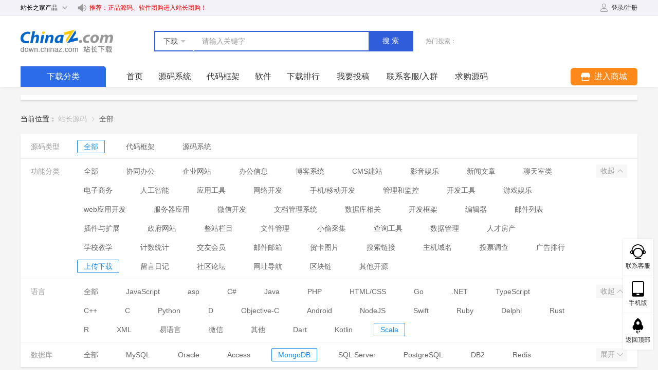

--- FILE ---
content_type: text/html; charset=utf-8
request_url: https://down.chinaz.com/class/829_807_632_620_618_606_54_1.htm
body_size: 10280
content:
<!doctype html>
<html lang="zh" >

<head >
  <title>Scala MongoDB D Delphi Rust Go 上传下载源码_Scala MongoDB D Delphi Rust Go 上传下载网站源码_Scala MongoDB D Delphi Rust Go 上传下载源码下载 - 站长源码</title><meta  charset="utf-8"><meta  name="viewport" content="width=1200"><meta  name="renderer" content="webkit|ie-comp|ie-stand"><meta  name="wap-font-scale" content="no"><meta  name="format-detection" content="telephone=no"><meta  data-hid="Cache-Control" content="no-cache"><meta  data-hid="Expires" content="0"><meta  data-hid="x-ua-compatible" content="ie=edge, chrome=1"><meta  data-hid="keywords" name="keywords" content="Scala MongoDB D Delphi Rust Go 上传下载源码,Scala MongoDB D Delphi Rust Go 上传下载网站源码,Scala MongoDB D Delphi Rust Go 上传下载源码下载"><meta  data-hid="description" name="description" content="Scala MongoDB D Delphi Rust Go 上传下载源码，Scala MongoDB D Delphi Rust Go 上传下载源码下载，Scala MongoDB D Delphi Rust Go 上传下载网站源码，Scala MongoDB D Delphi Rust Go 上"><link  rel="icon" type="image/x-icon" href="/favicon.ico"><link rel="preload" href="/assets/5a50613.js" as="script"><link rel="preload" href="/assets/20c85c7.js" as="script"><link rel="preload" href="/assets/css/0d49f1a.css" as="style"><link rel="preload" href="/assets/dc6623c.js" as="script"><link rel="preload" href="/assets/css/64718ec.css" as="style"><link rel="preload" href="/assets/db9d43b.js" as="script"><link rel="stylesheet" href="/assets/css/0d49f1a.css"><link rel="stylesheet" href="/assets/css/64718ec.css">
  <script class="CLASS42bc4e2f_b826_11e9_9ed0_18dbf2568723" src="https://a2put.chinaz.com/propagate.js" defer></script>
</head>

<body >
  <!--[if lt IE 9]>
  <style type="text/css">.compatible{background:#f1e1bc;height:90px;padding-top:14px;line-height:30px;text-align:center;font-weight:700}.compatible p{font-size:15px;color:#635945}.compatible span{font-size:15px;color:#e75f06}</style>
  <div class="compatible" v-if="isShowCompatible">
    <p>您使用的浏览器版本太低。<span>本站IE8及以下版本浏览器</span>可能会导致页面功能等无法正常显示。</p>
    <p>请更新浏览器版本或者使用360浏览器、QQ浏览器并切换到极速模式。</p>
  </div>
  <![endif]-->

  <div data-server-rendered="true" id="__nuxt"><!----><div id="__layout"><div class="page" data-v-17661939><div class="header" data-v-dcda17d4 data-v-17661939><div class="main-width clearfix" data-v-dcda17d4><div class="product" data-v-dcda17d4><span data-v-dcda17d4>
        站长之家产品
        <i class="el-icon-arrow-down el-icon--right" data-v-dcda17d4></i> <i class="el-icon-arrow-up el-icon--right" data-v-dcda17d4></i></span> <div class="layer" data-v-dcda17d4><a href="//chinaz.com" target="_blank" data-v-dcda17d4>站长之家</a> <a href="https://tool.chinaz.com/" target="_blank" data-v-dcda17d4>站长工具</a> <a href="//sc.chinaz.com" target="_blank" data-v-dcda17d4>站长素材</a> <a href="http://down.chinaz.com" target="_blank" data-v-dcda17d4>源码下载</a> <a href="//top.chinaz.com" target="_blank" data-v-dcda17d4>网站排行</a> <a href="//zj.chinaz.com" target="_blank" data-v-dcda17d4>SEO中介</a> <a href="//data.chinaz.com" target="_blank" data-v-dcda17d4>星网词库</a> <a href="//tuan.chinaz.com" target="_blank" data-v-dcda17d4>站长团购</a> <a href="//font.chinaz.com" target="_blank" data-v-dcda17d4>字体下载</a></div></div> <div class="txt" data-v-dcda17d4><i class="iconfont icon-horn" data-v-dcda17d4></i> <a target="_blank" href="https://tuan.chinaz.com/" data-v-dcda17d4>推荐：正品源码、软件团购进入站长团购！</a></div> <!----></div></div> <div class="navigation" data-v-418b4b5a data-v-17661939><div class="main-width" data-v-418b4b5a><div class="box clearfix" data-v-418b4b5a><div class="logo" data-v-418b4b5a><a href="/" class="nuxt-link-active" data-v-418b4b5a>站长下载 down.chinaz.com</a></div> <div class="search" data-v-418b4b5a><div class="input" data-v-418b4b5a><div class="select" data-v-418b4b5a><p data-v-418b4b5a><span data-v-418b4b5a>下载</span><i data-v-418b4b5a></i></p> <div class="more" data-v-418b4b5a><!----><span data-v-418b4b5a>商城</span></div></div> <div class="el-input" data-v-418b4b5a><!----><input type="text" autocomplete="off" placeholder="请输入关键字" class="el-input__inner"><!----><!----><!----><!----></div> <button data-v-418b4b5a>搜索</button></div> <div class="hot" data-v-418b4b5a><span data-v-418b4b5a>热门搜索：</span> </div></div></div> <div class="menu clearfix" data-v-418b4b5a><div class="all" data-v-418b4b5a><div class="title" data-v-418b4b5a>下载分类</div> <div class="side" data-v-418b4b5a><div class="item clearfix" data-v-418b4b5a><div class="box" data-v-418b4b5a><img src="/uploads/20210913/6d92e35548f2db4e4097f225af104556.png" alt="源码系统" data-v-418b4b5a> <a href="/class/572_1.htm" hreflang="zh-cn" class="txt" data-v-418b4b5a>源码系统</a></div> <div class="second" data-v-418b4b5a><div class="second-item" data-v-418b4b5a><span data-v-418b4b5a>功能分类:</span> <div class="three" data-v-418b4b5a><a href="/class/1.htm" hreflang="zh-cn" class="three-item" data-v-418b4b5a>全部</a><a href="/class/231_1.htm" hreflang="zh-cn" class="three-item" data-v-418b4b5a>协同办公</a><a href="/class/209_1.htm" hreflang="zh-cn" class="three-item" data-v-418b4b5a>企业网站</a><a href="/class/193_1.htm" hreflang="zh-cn" class="three-item" data-v-418b4b5a>办公信息</a><a href="/class/210_1.htm" hreflang="zh-cn" class="three-item" data-v-418b4b5a>博客系统</a><a href="/class/203_1.htm" hreflang="zh-cn" class="three-item" data-v-418b4b5a>CMS建站</a><a href="/class/65_1.htm" hreflang="zh-cn" class="three-item" data-v-418b4b5a>影音娱乐</a><a href="/class/59_1.htm" hreflang="zh-cn" class="three-item" data-v-418b4b5a>新闻文章</a><a href="/class/51_1.htm" hreflang="zh-cn" class="three-item" data-v-418b4b5a>聊天室类</a><a href="/class/55_1.htm" hreflang="zh-cn" class="three-item" data-v-418b4b5a>电子商务</a><a href="/class/521_1.htm" hreflang="zh-cn" class="three-item" data-v-418b4b5a>人工智能</a><a href="/class/714_1.htm" hreflang="zh-cn" class="three-item" data-v-418b4b5a>应用工具</a><a href="/class/712_1.htm" hreflang="zh-cn" class="three-item" data-v-418b4b5a>网络开发</a><a href="/class/710_1.htm" hreflang="zh-cn" class="three-item" data-v-418b4b5a>手机/移动开发</a><a href="/class/708_1.htm" hreflang="zh-cn" class="three-item" data-v-418b4b5a>管理和监控</a><a href="/class/706_1.htm" hreflang="zh-cn" class="three-item" data-v-418b4b5a>开发工具</a><a href="/class/704_1.htm" hreflang="zh-cn" class="three-item" data-v-418b4b5a>游戏娱乐</a><a href="/class/700_1.htm" hreflang="zh-cn" class="three-item" data-v-418b4b5a>web应用开发</a><a href="/class/698_1.htm" hreflang="zh-cn" class="three-item" data-v-418b4b5a>服务器应用</a><a href="/class/696_1.htm" hreflang="zh-cn" class="three-item" data-v-418b4b5a>微信开发</a><a href="/class/694_1.htm" hreflang="zh-cn" class="three-item" data-v-418b4b5a>文档管理系统</a><a href="/class/692_1.htm" hreflang="zh-cn" class="three-item" data-v-418b4b5a>数据库相关</a><a href="/class/237_1.htm" hreflang="zh-cn" class="three-item" data-v-418b4b5a>开发框架</a><a href="/class/688_1.htm" hreflang="zh-cn" class="three-item" data-v-418b4b5a>编辑器</a><a href="/class/78_1.htm" hreflang="zh-cn" class="three-item" data-v-418b4b5a>邮件列表</a><a href="/class/232_1.htm" hreflang="zh-cn" class="three-item" data-v-418b4b5a>插件与扩展</a><a href="/class/201_1.htm" hreflang="zh-cn" class="three-item" data-v-418b4b5a>政府网站</a><a href="/class/204_1.htm" hreflang="zh-cn" class="three-item" data-v-418b4b5a>整站栏目</a><a href="/class/205_1.htm" hreflang="zh-cn" class="three-item" data-v-418b4b5a>文件管理</a><a href="/class/206_1.htm" hreflang="zh-cn" class="three-item" data-v-418b4b5a>小偷采集</a><a href="/class/211_1.htm" hreflang="zh-cn" class="three-item" data-v-418b4b5a>查询工具</a><a href="/class/207_1.htm" hreflang="zh-cn" class="three-item" data-v-418b4b5a>数据管理</a><a href="/class/192_1.htm" hreflang="zh-cn" class="three-item" data-v-418b4b5a>人才房产</a><a href="/class/208_1.htm" hreflang="zh-cn" class="three-item" data-v-418b4b5a>学校教学</a><a href="/class/64_1.htm" hreflang="zh-cn" class="three-item" data-v-418b4b5a>计数统计</a><a href="/class/63_1.htm" hreflang="zh-cn" class="three-item" data-v-418b4b5a>交友会员</a><a href="/class/62_1.htm" hreflang="zh-cn" class="three-item" data-v-418b4b5a>邮件邮箱</a><a href="/class/61_1.htm" hreflang="zh-cn" class="three-item" data-v-418b4b5a>贺卡图片</a><a href="/class/60_1.htm" hreflang="zh-cn" class="three-item" data-v-418b4b5a>搜索链接</a><a href="/class/58_1.htm" hreflang="zh-cn" class="three-item" data-v-418b4b5a>主机域名</a><a href="/class/57_1.htm" hreflang="zh-cn" class="three-item" data-v-418b4b5a>投票调查</a><a href="/class/56_1.htm" hreflang="zh-cn" class="three-item" data-v-418b4b5a>广告排行</a><a href="/class/54_1.htm" hreflang="zh-cn" class="three-item" data-v-418b4b5a>上传下载</a><a href="/class/52_1.htm" hreflang="zh-cn" class="three-item" data-v-418b4b5a>留言日记</a><a href="/class/53_1.htm" hreflang="zh-cn" class="three-item" data-v-418b4b5a>社区论坛</a><a href="/class/202_1.htm" hreflang="zh-cn" class="three-item" data-v-418b4b5a>网址导航</a><a href="/class/523_1.htm" hreflang="zh-cn" class="three-item" data-v-418b4b5a>区块链</a><a href="/class/716_1.htm" hreflang="zh-cn" class="three-item" data-v-418b4b5a>其他开源</a></div></div><div class="second-item" data-v-418b4b5a><span data-v-418b4b5a>语言:</span> <div class="three" data-v-418b4b5a><a href="/class/1.htm" hreflang="zh-cn" class="three-item" data-v-418b4b5a>全部</a><a href="/class/602_1.htm" hreflang="zh-cn" class="three-item" data-v-418b4b5a>JavaScript</a><a href="/class/3_1.htm" hreflang="zh-cn" class="three-item" data-v-418b4b5a>asp</a><a href="/class/598_1.htm" hreflang="zh-cn" class="three-item" data-v-418b4b5a>C#</a><a href="/class/517_1.htm" hreflang="zh-cn" class="three-item" data-v-418b4b5a>Java</a><a href="/class/5_1.htm" hreflang="zh-cn" class="three-item" data-v-418b4b5a>PHP</a><a href="/class/608_1.htm" hreflang="zh-cn" class="three-item" data-v-418b4b5a>HTML/CSS</a><a href="/class/606_1.htm" hreflang="zh-cn" class="three-item" data-v-418b4b5a>Go</a><a href="/class/4_1.htm" hreflang="zh-cn" class="three-item" data-v-418b4b5a>.NET</a><a href="/class/772_1.htm" hreflang="zh-cn" class="three-item" data-v-418b4b5a>TypeScript</a><a href="/class/596_1.htm" hreflang="zh-cn" class="three-item" data-v-418b4b5a>C++</a><a href="/class/594_1.htm" hreflang="zh-cn" class="three-item" data-v-418b4b5a>C</a><a href="/class/604_1.htm" hreflang="zh-cn" class="three-item" data-v-418b4b5a>Python</a><a href="/class/632_1.htm" hreflang="zh-cn" class="three-item" data-v-418b4b5a>D</a><a href="/class/630_1.htm" hreflang="zh-cn" class="three-item" data-v-418b4b5a>Objective-C</a><a href="/class/628_1.htm" hreflang="zh-cn" class="three-item" data-v-418b4b5a>Android</a><a href="/class/626_1.htm" hreflang="zh-cn" class="three-item" data-v-418b4b5a>NodeJS</a><a href="/class/624_1.htm" hreflang="zh-cn" class="three-item" data-v-418b4b5a>Swift</a><a href="/class/622_1.htm" hreflang="zh-cn" class="three-item" data-v-418b4b5a>Ruby</a><a href="/class/620_1.htm" hreflang="zh-cn" class="three-item" data-v-418b4b5a>Delphi</a><a href="/class/618_1.htm" hreflang="zh-cn" class="three-item" data-v-418b4b5a>Rust</a><a href="/class/616_1.htm" hreflang="zh-cn" class="three-item" data-v-418b4b5a>R</a><a href="/class/614_1.htm" hreflang="zh-cn" class="three-item" data-v-418b4b5a>XML</a><a href="/class/612_1.htm" hreflang="zh-cn" class="three-item" data-v-418b4b5a>易语言</a><a href="/class/610_1.htm" hreflang="zh-cn" class="three-item" data-v-418b4b5a>微信</a><a href="/class/2_1.htm" hreflang="zh-cn" class="three-item" data-v-418b4b5a>其他</a><a href="/class/774_1.htm" hreflang="zh-cn" class="three-item" data-v-418b4b5a>Dart</a><a href="/class/776_1.htm" hreflang="zh-cn" class="three-item" data-v-418b4b5a>Kotlin</a><a href="/class/829_1.htm" hreflang="zh-cn" class="three-item" data-v-418b4b5a>Scala</a></div></div><div class="second-item" data-v-418b4b5a><span data-v-418b4b5a>数据库:</span> <div class="three" data-v-418b4b5a><a href="/class/1.htm" hreflang="zh-cn" class="three-item" data-v-418b4b5a>全部</a><a href="/class/592_1.htm" hreflang="zh-cn" class="three-item" data-v-418b4b5a>MySQL</a><a href="/class/781_1.htm" hreflang="zh-cn" class="three-item" data-v-418b4b5a>Oracle</a><a href="/class/817_1.htm" hreflang="zh-cn" class="three-item" data-v-418b4b5a>Access</a><a href="/class/807_1.htm" hreflang="zh-cn" class="three-item" data-v-418b4b5a>MongoDB</a><a href="/class/779_1.htm" hreflang="zh-cn" class="three-item" data-v-418b4b5a>SQL Server</a><a href="/class/783_1.htm" hreflang="zh-cn" class="three-item" data-v-418b4b5a>PostgreSQL</a><a href="/class/785_1.htm" hreflang="zh-cn" class="three-item" data-v-418b4b5a>DB2</a><a href="/class/797_1.htm" hreflang="zh-cn" class="three-item" data-v-418b4b5a>Redis</a><a href="/class/815_1.htm" hreflang="zh-cn" class="three-item" data-v-418b4b5a>SQLite</a><a href="/class/827_1.htm" hreflang="zh-cn" class="three-item" data-v-418b4b5a>HBase</a></div></div></div></div><div class="item clearfix" data-v-418b4b5a><div class="box" data-v-418b4b5a><img src="/uploads/20210913/eb6393e53eae4cc4519e1d71e938368a.png" alt="代码框架" data-v-418b4b5a> <a href="/class/574_1.htm" hreflang="zh-cn" class="txt" data-v-418b4b5a>代码框架</a></div> <div class="second" data-v-418b4b5a><div class="second-item" data-v-418b4b5a><span data-v-418b4b5a>功能分类:</span> <div class="three" data-v-418b4b5a><a href="/class/1.htm" hreflang="zh-cn" class="three-item" data-v-418b4b5a>全部</a><a href="/class/231_1.htm" hreflang="zh-cn" class="three-item" data-v-418b4b5a>协同办公</a><a href="/class/209_1.htm" hreflang="zh-cn" class="three-item" data-v-418b4b5a>企业网站</a><a href="/class/193_1.htm" hreflang="zh-cn" class="three-item" data-v-418b4b5a>办公信息</a><a href="/class/210_1.htm" hreflang="zh-cn" class="three-item" data-v-418b4b5a>博客系统</a><a href="/class/203_1.htm" hreflang="zh-cn" class="three-item" data-v-418b4b5a>CMS建站</a><a href="/class/65_1.htm" hreflang="zh-cn" class="three-item" data-v-418b4b5a>影音娱乐</a><a href="/class/59_1.htm" hreflang="zh-cn" class="three-item" data-v-418b4b5a>新闻文章</a><a href="/class/51_1.htm" hreflang="zh-cn" class="three-item" data-v-418b4b5a>聊天室类</a><a href="/class/55_1.htm" hreflang="zh-cn" class="three-item" data-v-418b4b5a>电子商务</a><a href="/class/521_1.htm" hreflang="zh-cn" class="three-item" data-v-418b4b5a>人工智能</a><a href="/class/714_1.htm" hreflang="zh-cn" class="three-item" data-v-418b4b5a>应用工具</a><a href="/class/712_1.htm" hreflang="zh-cn" class="three-item" data-v-418b4b5a>网络开发</a><a href="/class/710_1.htm" hreflang="zh-cn" class="three-item" data-v-418b4b5a>手机/移动开发</a><a href="/class/708_1.htm" hreflang="zh-cn" class="three-item" data-v-418b4b5a>管理和监控</a><a href="/class/706_1.htm" hreflang="zh-cn" class="three-item" data-v-418b4b5a>开发工具</a><a href="/class/704_1.htm" hreflang="zh-cn" class="three-item" data-v-418b4b5a>游戏娱乐</a><a href="/class/700_1.htm" hreflang="zh-cn" class="three-item" data-v-418b4b5a>web应用开发</a><a href="/class/698_1.htm" hreflang="zh-cn" class="three-item" data-v-418b4b5a>服务器应用</a><a href="/class/696_1.htm" hreflang="zh-cn" class="three-item" data-v-418b4b5a>微信开发</a><a href="/class/692_1.htm" hreflang="zh-cn" class="three-item" data-v-418b4b5a>数据库相关</a><a href="/class/237_1.htm" hreflang="zh-cn" class="three-item" data-v-418b4b5a>开发框架</a><a href="/class/688_1.htm" hreflang="zh-cn" class="three-item" data-v-418b4b5a>编辑器</a><a href="/class/232_1.htm" hreflang="zh-cn" class="three-item" data-v-418b4b5a>插件与扩展</a><a href="/class/204_1.htm" hreflang="zh-cn" class="three-item" data-v-418b4b5a>整站栏目</a><a href="/class/207_1.htm" hreflang="zh-cn" class="three-item" data-v-418b4b5a>数据管理</a><a href="/class/61_1.htm" hreflang="zh-cn" class="three-item" data-v-418b4b5a>贺卡图片</a><a href="/class/54_1.htm" hreflang="zh-cn" class="three-item" data-v-418b4b5a>上传下载</a><a href="/class/53_1.htm" hreflang="zh-cn" class="three-item" data-v-418b4b5a>社区论坛</a><a href="/class/202_1.htm" hreflang="zh-cn" class="three-item" data-v-418b4b5a>网址导航</a></div></div><div class="second-item" data-v-418b4b5a><span data-v-418b4b5a>语言:</span> <div class="three" data-v-418b4b5a><a href="/class/1.htm" hreflang="zh-cn" class="three-item" data-v-418b4b5a>全部</a><a href="/class/602_1.htm" hreflang="zh-cn" class="three-item" data-v-418b4b5a>JavaScript</a><a href="/class/3_1.htm" hreflang="zh-cn" class="three-item" data-v-418b4b5a>asp</a><a href="/class/598_1.htm" hreflang="zh-cn" class="three-item" data-v-418b4b5a>C#</a><a href="/class/517_1.htm" hreflang="zh-cn" class="three-item" data-v-418b4b5a>Java</a><a href="/class/5_1.htm" hreflang="zh-cn" class="three-item" data-v-418b4b5a>PHP</a><a href="/class/608_1.htm" hreflang="zh-cn" class="three-item" data-v-418b4b5a>HTML/CSS</a><a href="/class/606_1.htm" hreflang="zh-cn" class="three-item" data-v-418b4b5a>Go</a><a href="/class/4_1.htm" hreflang="zh-cn" class="three-item" data-v-418b4b5a>.NET</a><a href="/class/772_1.htm" hreflang="zh-cn" class="three-item" data-v-418b4b5a>TypeScript</a><a href="/class/596_1.htm" hreflang="zh-cn" class="three-item" data-v-418b4b5a>C++</a><a href="/class/594_1.htm" hreflang="zh-cn" class="three-item" data-v-418b4b5a>C</a><a href="/class/604_1.htm" hreflang="zh-cn" class="three-item" data-v-418b4b5a>Python</a><a href="/class/632_1.htm" hreflang="zh-cn" class="three-item" data-v-418b4b5a>D</a><a href="/class/630_1.htm" hreflang="zh-cn" class="three-item" data-v-418b4b5a>Objective-C</a><a href="/class/628_1.htm" hreflang="zh-cn" class="three-item" data-v-418b4b5a>Android</a><a href="/class/626_1.htm" hreflang="zh-cn" class="three-item" data-v-418b4b5a>NodeJS</a><a href="/class/624_1.htm" hreflang="zh-cn" class="three-item" data-v-418b4b5a>Swift</a><a href="/class/622_1.htm" hreflang="zh-cn" class="three-item" data-v-418b4b5a>Ruby</a><a href="/class/620_1.htm" hreflang="zh-cn" class="three-item" data-v-418b4b5a>Delphi</a><a href="/class/618_1.htm" hreflang="zh-cn" class="three-item" data-v-418b4b5a>Rust</a><a href="/class/616_1.htm" hreflang="zh-cn" class="three-item" data-v-418b4b5a>R</a><a href="/class/614_1.htm" hreflang="zh-cn" class="three-item" data-v-418b4b5a>XML</a><a href="/class/612_1.htm" hreflang="zh-cn" class="three-item" data-v-418b4b5a>易语言</a><a href="/class/610_1.htm" hreflang="zh-cn" class="three-item" data-v-418b4b5a>微信</a><a href="/class/2_1.htm" hreflang="zh-cn" class="three-item" data-v-418b4b5a>其他</a><a href="/class/774_1.htm" hreflang="zh-cn" class="three-item" data-v-418b4b5a>Dart</a><a href="/class/776_1.htm" hreflang="zh-cn" class="three-item" data-v-418b4b5a>Kotlin</a><a href="/class/829_1.htm" hreflang="zh-cn" class="three-item" data-v-418b4b5a>Scala</a></div></div><div class="second-item" data-v-418b4b5a><span data-v-418b4b5a>数据库:</span> <div class="three" data-v-418b4b5a><a href="/class/1.htm" hreflang="zh-cn" class="three-item" data-v-418b4b5a>全部</a><a href="/class/592_1.htm" hreflang="zh-cn" class="three-item" data-v-418b4b5a>MySQL</a><a href="/class/781_1.htm" hreflang="zh-cn" class="three-item" data-v-418b4b5a>Oracle</a><a href="/class/817_1.htm" hreflang="zh-cn" class="three-item" data-v-418b4b5a>Access</a><a href="/class/807_1.htm" hreflang="zh-cn" class="three-item" data-v-418b4b5a>MongoDB</a><a href="/class/779_1.htm" hreflang="zh-cn" class="three-item" data-v-418b4b5a>SQL Server</a><a href="/class/783_1.htm" hreflang="zh-cn" class="three-item" data-v-418b4b5a>PostgreSQL</a><a href="/class/785_1.htm" hreflang="zh-cn" class="three-item" data-v-418b4b5a>DB2</a><a href="/class/797_1.htm" hreflang="zh-cn" class="three-item" data-v-418b4b5a>Redis</a><a href="/class/815_1.htm" hreflang="zh-cn" class="three-item" data-v-418b4b5a>SQLite</a><a href="/class/827_1.htm" hreflang="zh-cn" class="three-item" data-v-418b4b5a>HBase</a></div></div></div></div><div class="item clearfix" data-v-418b4b5a><div class="box" data-v-418b4b5a><img src="/uploads/20210913/680340ac97bfc9df2fc0ce1ae8b8105d.png" alt="软件站" data-v-418b4b5a> <a href="/list/1.htm" hreflang="zh-cn" class="txt" data-v-418b4b5a>软件站</a></div> <div class="second" data-v-418b4b5a><div class="second-item" data-v-418b4b5a><span data-v-418b4b5a>功能分类:</span> <div class="three" data-v-418b4b5a><a href="/list/722_1.htm" hreflang="zh-cn" class="three-item" data-v-418b4b5a>服务器软件</a><a href="/list/770_1.htm" hreflang="zh-cn" class="three-item" data-v-418b4b5a>数据库软件</a><a href="/list/768_1.htm" hreflang="zh-cn" class="three-item" data-v-418b4b5a>开发编程</a><a href="/list/726_1.htm" hreflang="zh-cn" class="three-item" data-v-418b4b5a>网络软件</a><a href="/list/732_1.htm" hreflang="zh-cn" class="three-item" data-v-418b4b5a>安全软件</a><a href="/list/720_1.htm" hreflang="zh-cn" class="three-item" data-v-418b4b5a>上传下载</a><a href="/list/777_1.htm" hreflang="zh-cn" class="three-item" data-v-418b4b5a>远程控制</a><a href="/list/744_1.htm" hreflang="zh-cn" class="three-item" data-v-418b4b5a>聊天软件</a><a href="/list/746_1.htm" hreflang="zh-cn" class="three-item" data-v-418b4b5a>浏览器</a><a href="/list/730_1.htm" hreflang="zh-cn" class="three-item" data-v-418b4b5a>数据恢复</a><a href="/list/728_1.htm" hreflang="zh-cn" class="three-item" data-v-418b4b5a>数据备份</a><a href="/list/724_1.htm" hreflang="zh-cn" class="three-item" data-v-418b4b5a>网络推广</a><a href="/list/748_1.htm" hreflang="zh-cn" class="three-item" data-v-418b4b5a>输入法软件</a><a href="/list/742_1.htm" hreflang="zh-cn" class="three-item" data-v-418b4b5a>办公软件</a><a href="/list/740_1.htm" hreflang="zh-cn" class="three-item" data-v-418b4b5a>应用工具</a><a href="/list/738_1.htm" hreflang="zh-cn" class="three-item" data-v-418b4b5a>系统工具</a><a href="/list/736_1.htm" hreflang="zh-cn" class="three-item" data-v-418b4b5a>图形图像</a><a href="/list/734_1.htm" hreflang="zh-cn" class="three-item" data-v-418b4b5a>多媒体软件</a></div></div></div></div></div></div> <div class="list" data-v-418b4b5a><a href="/" class="nuxt-link-active item" data-v-418b4b5a>首页</a><a href="/class/572_1.htm" class="item" data-v-418b4b5a>源码系统</a><a href="/class/574_1.htm" class="item" data-v-418b4b5a>代码框架</a><a href="/list/1.htm" class="item" data-v-418b4b5a>软件</a><a href="https://down.chinaz.com/other/top300.htm" target="_blank" class="item" data-v-418b4b5a>下载排行</a> <div class="item" data-v-418b4b5a>我要投稿</div> <div class="item" data-v-418b4b5a>联系客服/入群</div> <div class="item" data-v-418b4b5a>求购源码</div></div> <div class="mall-menu" data-v-418b4b5a><a href="https://tuan.chinaz.com/" target="_blank" class="button" data-v-418b4b5a><i class="iconfont icon-shop" data-v-418b4b5a></i><span data-v-418b4b5a>进入商城</span></a> <div class="other" data-v-418b4b5a><a href="https://tuan.chinaz.com/merchant_settled" target="_blank" class="item" data-v-418b4b5a>免费开店<span class="col1" data-v-418b4b5a>hot</span></a> <a href="https://tuan.chinaz.com/goods_list?ids=628" target="_blank" class="item" data-v-418b4b5a>正版源码</a> <a href="https://tuan.chinaz.com/goods_list?ids=648" target="_blank" class="item" data-v-418b4b5a>正版软件</a> <a href="https://tuan.chinaz.com/goods_list?ids=658" target="_blank" class="item" data-v-418b4b5a>SaaS平台</a> <a href="https://tuan.chinaz.com/goods_list?ids=678" target="_blank" class="item" data-v-418b4b5a>插件/模板</a> <a href="https://tuan.chinaz.com/news_detail/156" target="_blank" class="item" data-v-418b4b5a>求购/团购<span class="col2" data-v-418b4b5a>new</span></a> <a href="https://tuan.chinaz.com/user" target="_blank" class="item" data-v-418b4b5a>用户中心</a></div></div></div></div></div> <div class="global-propagate" data-v-7e6e8499 data-v-17661939><div class="main-width" data-v-7e6e8499><div class="box" data-v-7e6e8499><div class="propagate" data-v-7e6e8499><i data-v-7e6e8499></i></div> <div class="propagate" data-v-7e6e8499><i data-v-7e6e8499></i></div></div></div></div> <div class="code-content content" data-v-04823eb6 data-v-17661939><div class="main-width" data-v-04823eb6><div class="common-location" data-v-04823eb6><span data-v-04823eb6>当前位置：</span> <div aria-label="Breadcrumb" role="navigation" class="el-breadcrumb" data-v-04823eb6><span class="el-breadcrumb__item" data-v-04823eb6><span role="link" class="el-breadcrumb__inner is-link">
            站长源码
          </span><span role="presentation" class="el-breadcrumb__separator"></span></span><span class="el-breadcrumb__item" data-v-04823eb6><span role="link" class="el-breadcrumb__inner"><h1 data-v-04823eb6>全部</h1></span><span role="presentation" class="el-breadcrumb__separator"></span></span></div></div> <div select-data="815,785,779,776,626,620,616,606,604,602,594,574,54" class="common-screen" data-v-d6d49268 data-v-04823eb6><div class="item common-screen-item" data-v-43565724 data-v-d6d49268><dl data-v-43565724><dt data-v-43565724>源码类型</dt> <dd class="on" data-v-43565724><a href="/class/1.htm" data-v-43565724>全部</a></dd><dd data-v-43565724><a href="/class/574_1.htm" data-v-43565724>代码框架</a></dd><dd data-v-43565724><a href="/class/572_1.htm" data-v-43565724>源码系统</a></dd></dl> <button data-v-43565724>
      展开
      <i class="iconfont icon-arrow-down" data-v-43565724></i></button></div><div class="item common-screen-item" data-v-43565724 data-v-d6d49268><dl data-v-43565724><dt data-v-43565724>功能分类</dt> <!----></dl> <button data-v-43565724>
      展开
      <i class="iconfont icon-arrow-down" data-v-43565724></i></button></div><div class="item common-screen-item" data-v-43565724 data-v-d6d49268><dl data-v-43565724><dt data-v-43565724>语言</dt> <dd class="on" data-v-43565724><a href="/class/829_807_632_620_618_606_54_1.htm" aria-current="page" class="nuxt-link-exact-active nuxt-link-active" data-v-43565724>全部</a></dd><dd data-v-43565724><a href="/class/829_807_632_620_618_606_602_54_1.htm" data-v-43565724>JavaScript</a></dd><dd data-v-43565724><a href="/class/829_807_632_620_618_606_54_3_1.htm" data-v-43565724>asp</a></dd><dd data-v-43565724><a href="/class/829_807_632_620_618_606_598_54_1.htm" data-v-43565724>C#</a></dd><dd data-v-43565724><a href="/class/829_807_632_620_618_606_517_54_1.htm" data-v-43565724>Java</a></dd><dd data-v-43565724><a href="/class/829_807_632_620_618_606_54_5_1.htm" data-v-43565724>PHP</a></dd><dd data-v-43565724><a href="/class/829_807_632_620_618_608_606_54_1.htm" data-v-43565724>HTML/CSS</a></dd><dd data-v-43565724><a href="/class/829_807_632_620_618_606_54_1.htm" aria-current="page" class="nuxt-link-exact-active nuxt-link-active" data-v-43565724>Go</a></dd><dd data-v-43565724><a href="/class/829_807_632_620_618_606_54_4_1.htm" data-v-43565724>.NET</a></dd><dd data-v-43565724><a href="/class/829_807_772_632_620_618_606_54_1.htm" data-v-43565724>TypeScript</a></dd><dd data-v-43565724><a href="/class/829_807_632_620_618_606_596_54_1.htm" data-v-43565724>C++</a></dd><dd data-v-43565724><a href="/class/829_807_632_620_618_606_594_54_1.htm" data-v-43565724>C</a></dd><dd data-v-43565724><a href="/class/829_807_632_620_618_606_604_54_1.htm" data-v-43565724>Python</a></dd><dd data-v-43565724><a href="/class/829_807_632_620_618_606_54_1.htm" aria-current="page" class="nuxt-link-exact-active nuxt-link-active" data-v-43565724>D</a></dd><dd data-v-43565724><a href="/class/829_807_632_630_620_618_606_54_1.htm" data-v-43565724>Objective-C</a></dd><dd data-v-43565724><a href="/class/829_807_632_628_620_618_606_54_1.htm" data-v-43565724>Android</a></dd><dd data-v-43565724><a href="/class/829_807_632_626_620_618_606_54_1.htm" data-v-43565724>NodeJS</a></dd><dd data-v-43565724><a href="/class/829_807_632_624_620_618_606_54_1.htm" data-v-43565724>Swift</a></dd><dd data-v-43565724><a href="/class/829_807_632_622_620_618_606_54_1.htm" data-v-43565724>Ruby</a></dd><dd data-v-43565724><a href="/class/829_807_632_620_618_606_54_1.htm" aria-current="page" class="nuxt-link-exact-active nuxt-link-active" data-v-43565724>Delphi</a></dd><dd data-v-43565724><a href="/class/829_807_632_620_618_606_54_1.htm" aria-current="page" class="nuxt-link-exact-active nuxt-link-active" data-v-43565724>Rust</a></dd><dd data-v-43565724><a href="/class/829_807_632_620_618_616_606_54_1.htm" data-v-43565724>R</a></dd><dd data-v-43565724><a href="/class/829_807_632_620_618_614_606_54_1.htm" data-v-43565724>XML</a></dd><dd data-v-43565724><a href="/class/829_807_632_620_618_612_606_54_1.htm" data-v-43565724>易语言</a></dd><dd data-v-43565724><a href="/class/829_807_632_620_618_610_606_54_1.htm" data-v-43565724>微信</a></dd><dd data-v-43565724><a href="/class/829_807_632_620_618_606_54_2_1.htm" data-v-43565724>其他</a></dd><dd data-v-43565724><a href="/class/829_807_774_632_620_618_606_54_1.htm" data-v-43565724>Dart</a></dd><dd data-v-43565724><a href="/class/829_807_776_632_620_618_606_54_1.htm" data-v-43565724>Kotlin</a></dd><dd data-v-43565724><a href="/class/829_807_632_620_618_606_54_1.htm" aria-current="page" class="nuxt-link-exact-active nuxt-link-active" data-v-43565724>Scala</a></dd></dl> <button data-v-43565724>
      展开
      <i class="iconfont icon-arrow-down" data-v-43565724></i></button></div><div class="item common-screen-item" data-v-43565724 data-v-d6d49268><dl data-v-43565724><dt data-v-43565724>数据库</dt> <dd class="on" data-v-43565724><a href="/class/829_807_632_620_618_606_54_1.htm" aria-current="page" class="nuxt-link-exact-active nuxt-link-active" data-v-43565724>全部</a></dd><dd data-v-43565724><a href="/class/829_807_632_620_618_606_592_54_1.htm" data-v-43565724>MySQL</a></dd><dd data-v-43565724><a href="/class/829_807_781_632_620_618_606_54_1.htm" data-v-43565724>Oracle</a></dd><dd data-v-43565724><a href="/class/829_817_807_632_620_618_606_54_1.htm" data-v-43565724>Access</a></dd><dd data-v-43565724><a href="/class/829_807_632_620_618_606_54_1.htm" aria-current="page" class="nuxt-link-exact-active nuxt-link-active" data-v-43565724>MongoDB</a></dd><dd data-v-43565724><a href="/class/829_807_779_632_620_618_606_54_1.htm" data-v-43565724>SQL Server</a></dd><dd data-v-43565724><a href="/class/829_807_783_632_620_618_606_54_1.htm" data-v-43565724>PostgreSQL</a></dd><dd data-v-43565724><a href="/class/829_807_785_632_620_618_606_54_1.htm" data-v-43565724>DB2</a></dd><dd data-v-43565724><a href="/class/829_807_797_632_620_618_606_54_1.htm" data-v-43565724>Redis</a></dd><dd data-v-43565724><a href="/class/829_815_807_632_620_618_606_54_1.htm" data-v-43565724>SQLite</a></dd><dd data-v-43565724><a href="/class/829_827_807_632_620_618_606_54_1.htm" data-v-43565724>HBase</a></dd></dl> <button data-v-43565724>
      展开
      <i class="iconfont icon-arrow-down" data-v-43565724></i></button></div></div> <div class="main clearfix" data-v-04823eb6><div class="list" data-v-04823eb6><div class="sort" data-v-04823eb6><div class="label on" data-v-04823eb6>综合</div> <div class="label" data-v-04823eb6>更新时间</div> <div class="label" data-v-04823eb6>下载量</div> <div class="pagination" data-v-04823eb6><button type="button" class="el-button el-button--default" data-v-04823eb6><!----><!----><span><i class="iconfont icon-arrow-left" data-v-04823eb6></i></span></button> <span data-v-04823eb6>1/1</span> <button type="button" class="el-button el-button--default" data-v-04823eb6><!----><!----><span><i class="iconfont icon-arrow-right" data-v-04823eb6></i></span></button></div> <div class="contact" data-v-04823eb6><button data-v-04823eb6>求购源码</button> <a data-v-04823eb6>联系客服/入群</a></div></div> <!----> <div class="null" data-v-04823eb6><img src="/assets/img/icon-null.a2f370f.png" data-v-04823eb6> <p data-v-04823eb6>暂无其他内容，先去<a href="/class/1.htm" data-v-04823eb6>看看其他</a>的吧。</p></div></div> <div class="right-side" data-v-34f19d70 data-v-04823eb6><div class="common-hot-recommend" data-v-befa592c data-v-34f19d70><div class="propagate" data-v-befa592c></div></div> <div class="box" data-v-34f19d70><div class="common-propagate picture-side-300-4" data-v-34f19d70><i data-v-34f19d70></i></div></div> <!----> <div class="box" data-v-34f19d70><div class="common-propagate picture-side-300-4" data-v-34f19d70><i data-v-34f19d70></i></div></div> <div class="box" data-v-34f19d70><div class="common-propagate picture-side-300-4" data-v-34f19d70><i data-v-34f19d70></i></div></div> <!----> <div class="common-ranking" data-v-3ba133ac data-v-34f19d70><div class="title" data-v-3ba133ac><b data-v-3ba133ac>下载排行</b> <ul class="tabs code" data-v-3ba133ac><li class="on" data-v-3ba133ac>源码</li> <li data-v-3ba133ac>软件</li></ul></div> <div class="list" data-v-3ba133ac> <!----></div></div> <div class="box" data-v-34f19d70><div class="common-propagate picture-side-300-4" data-v-34f19d70><i data-v-34f19d70></i></div></div></div></div> <div class="propagate-box" data-v-04823eb6><div class="propagate" data-v-04823eb6><i data-v-04823eb6></i></div> <div class="propagate" data-v-04823eb6><i data-v-04823eb6></i></div></div></div></div> <div id="footer" class="footer" data-v-6e280e50 data-v-17661939><div class="footer-box" data-v-6e280e50><div class="main-width" data-v-6e280e50><div class="broadband" data-v-6e280e50>本站部分带宽由 <a href="http://www.gxidc.com/" target="_blank" nofollow data-v-6e280e50>英拓网络</a>,<a href="http://www.jieiis.com/" target="_blank" nofollow data-v-6e280e50>杰邦网络</a>,<a href="http://www.33ip.com/" target="_blank" nofollow data-v-6e280e50>枫信科技</a>,<a href="http://www.wendns.com/" target="_blank" nofollow data-v-6e280e50>中国稳网</a>,<a href="https://www.cqindex.com/" target="_blank" nofollow data-v-6e280e50>首页互联</a></div> <div class="relevant" data-v-6e280e50><a href="//www.chinaz.com/aboutus/index.html" target="_blank" nofollow data-v-6e280e50>关于我们</a>
          |  
        <a href="http://ww.chinaz.com/aboutus/contact.php?from=down" target="_blank" nofollow data-v-6e280e50>联系我们</a>
          |  
        <a href="//www.chinaz.com/aboutus/ad.html" target="_blank" nofollow data-v-6e280e50>广告服务</a>
          |  
        <a href="//www.chinaz.com/aboutus/link.html" target="_blank" data-v-6e280e50>友情链接</a>
          |  
        <a href="//www.chinaz.com/aboutus/announce.html" target="_blank" nofollow data-v-6e280e50>版权声明</a>
          |  
        <a href="//www.chinaz.com/aboutus/join.html" target="_blank" nofollow data-v-6e280e50>人才招聘</a>
          |  
        <a href="//www.chinaz.com/aboutus/help.html" target="_blank" nofollow data-v-6e280e50>帮助</a>
          |  
        <div data-v-6e280e50>发布软件/源码</div></div> <div class="copyright" data-v-6e280e50><p data-v-6e280e50>©CopyRight 2002-2025 CHINAZ.COM, All Rights Reserved.</p> <p data-v-6e280e50><a href="http://beian.miit.gov.cn/" target="_blank" nofollow data-v-6e280e50>闽ICP备08105208号</a>，增值电信业务经营许可证闽B2-20070004号</p></div></div></div></div> <div class="common-return-top" data-v-06771782 data-v-17661939><div class="item" data-v-06771782><i class="iconfont icon-contact" data-v-06771782></i> <p data-v-06771782>联系客服</p></div> <div class="item" data-v-06771782><i class="iconfont icon-phone" data-v-06771782></i> <p data-v-06771782>手机版</p> <div class="hover" data-v-06771782><div class="code" data-v-06771782><canvas></canvas></div> <div class="txt" data-v-06771782>扫一扫进入手机版</div></div></div> <div class="item" data-v-06771782><i class="iconfont icon-return" data-v-06771782></i> <p data-v-06771782>返回顶部</p></div></div> <!----> <div class="common-login hide" data-v-22f8e9e9 data-v-17661939></div></div></div></div><script>window.__NUXT__=(function(a,b,c,d,e,f,g,h,i,j,k,l,m,n,o,p,q,r,s,t,u,v,w,x,y,z,A,B,C,D,E,F,G,H,I,J,K,L,M,N,O,P,Q,R,S,T,U,V,W,X,Y,Z,_,$,aa,ab,ac,ad,ae,af,ag,ah,ai,aj,ak,al,am,an,ao,ap,aq,ar,as,at,au,av,aw,ax,ay,az,aA,aB,aC,aD,aE,aF,aG,aH,aI,aJ,aK,aL,aM,aN,aO,aP,aQ,aR,aS,aT,aU,aV,aW,aX,aY,aZ,a_,a$,ba,bb,bc,bd,be,bf,bg,bh,bi,bj,bk,bl,bm,bn,bo,bp,bq,br,bs,bt,bu,bv,bw,bx,by,bz,bA,bB,bC,bD,bE,bF,bG,bH,bI,bJ,bK,bL,bM,bN,bO,bP,bQ,bR,bS,bT,bU,bV,bW,bX,bY,bZ,b_,b$,ca,cb,cc,cd,ce,cf,cg,ch,ci,cj,ck,cl,cm,cn,co,cp,cq,cr,cs,ct,cu,cv,cw,cx,cy,cz,cA,cB,cC){return {layout:"common",data:[{isStatic:bL,breadcrumbData:[{name:"站长源码",url:cy},{name:f}],listForm:{select:["815","785","779","776","626","620","616","606","604","602","594","574","54"],total:e,page:cz,list_rows:15,cate_ids:"815,785,779,776,626,620,616,606,604,602,594,574,54",type:cz},isLoading:bL,screenData:[{id:570,name:"源码类型",icon:a,controller_id:cA,child:[{id:e,name:f,rid:[c,b]},{id:c,name:bM,icon:a},{id:b,name:bN,icon:a}]},{id:cA,name:g,icon:a,child:[{id:e,name:f,rid:[c,b]},{id:j,name:k,icon:a,rid:[b,c]},{id:l,name:m,icon:a,rid:[b,c]},{id:n,name:o,icon:a,rid:[b,c]},{id:p,name:q,icon:a,rid:[b,c]},{id:r,name:s,icon:a,rid:[b,c]},{id:t,name:u,icon:a,rid:[b,c]},{id:v,name:w,icon:a,rid:[b,c]},{id:x,name:y,icon:a,rid:[b,c]},{id:z,name:A,icon:a,rid:[b,c]},{id:B,name:C,icon:a,rid:[b,c]},{id:D,name:h,icon:a,rid:[b,c]},{id:E,name:F,icon:a,rid:[b,c]},{id:G,name:H,icon:a,rid:[b,c]},{id:I,name:J,icon:a,rid:[b,c]},{id:K,name:L,icon:a,rid:[b,c]},{id:M,name:N,icon:a,rid:[b,c]},{id:O,name:P,icon:a,rid:[b,c]},{id:Q,name:R,icon:a,rid:[b,c]},{id:S,name:T,icon:a,rid:[b,c]},{id:bO,name:bP,icon:a,rid:[b]},{id:U,name:V,icon:a,rid:[b,c]},{id:W,name:X,icon:a,rid:[b,c]},{id:Y,name:Z,icon:a,rid:[b,c]},{id:bQ,name:bR,icon:a,rid:[b]},{id:_,name:$,icon:a,rid:[b,c]},{id:bS,name:bT,icon:a,rid:[b]},{id:aa,name:ab,icon:a,rid:[b,c]},{id:bU,name:bV,icon:a,rid:[b]},{id:bW,name:bX,icon:a,rid:[b]},{id:bY,name:bZ,icon:a,rid:[b]},{id:ac,name:ad,icon:a,rid:[b,c]},{id:b_,name:b$,icon:a,rid:[b]},{id:ca,name:cb,icon:a,rid:[b]},{id:cc,name:cd,icon:a,rid:[b]},{id:ce,name:cf,icon:a,rid:[b]},{id:cg,name:ch,icon:a,rid:[b]},{id:ae,name:af,icon:a,rid:[b,c]},{id:ci,name:cj,icon:a,rid:[b]},{id:ck,name:cl,icon:a,rid:[b]},{id:cm,name:cn,icon:a,rid:[b]},{id:co,name:cp,icon:a,rid:[b]},{id:ag,name:i,icon:a,rid:[b,c]},{id:cq,name:cr,icon:a,rid:[b]},{id:ah,name:ai,icon:a,rid:[b,c]},{id:aj,name:ak,icon:a,rid:[b,c]},{id:cs,name:ct,icon:a,rid:[b]},{id:cu,name:cv,icon:a,rid:[b]}]},{id:516,name:al,icon:a,child:[{id:e,name:f,rid:[c,b]},{id:am,name:an,icon:a},{id:ao,name:ap,icon:a},{id:aq,name:ar,icon:a},{id:as,name:at,icon:a},{id:au,name:av,icon:a},{id:aw,name:ax,icon:a},{id:ay,name:az,icon:a},{id:aA,name:aB,icon:a},{id:aC,name:aD,icon:a},{id:aE,name:aF,icon:a},{id:aG,name:aH,icon:a},{id:aI,name:aJ,icon:a},{id:aK,name:aL,icon:a},{id:aM,name:aN,icon:a},{id:aO,name:aP,icon:a},{id:aQ,name:aR,icon:a},{id:aS,name:aT,icon:a},{id:aU,name:aV,icon:a},{id:aW,name:aX,icon:a},{id:aY,name:aZ,icon:a},{id:a_,name:a$,icon:a},{id:ba,name:bb,icon:a},{id:bc,name:bd,icon:a},{id:be,name:bf,icon:a},{id:bg,name:bh,icon:a},{id:bi,name:bj,icon:a},{id:bk,name:bl,icon:a},{id:bm,name:bn,icon:a}]},{id:590,name:bo,icon:a,child:[{id:e,name:f,rid:[c,b]},{id:bp,name:bq,icon:a},{id:br,name:bs,icon:a},{id:bt,name:bu,icon:a},{id:bv,name:bw,icon:a},{id:bx,name:by,icon:a},{id:bz,name:bA,icon:a},{id:bB,name:bC,icon:a},{id:bD,name:bE,icon:a},{id:bF,name:bG,icon:a},{id:bH,name:bI,icon:a}]}],listData:[]},{}],fetch:{},error:bK,state:{common:{links:[],navigation:{top:[{type:"index",name:"首页",value:"https:\u002F\u002Fdown.chinaz.com\u002F",list:[],logoimage:"\u002Fuploads\u002F20220224\u002F026b395d23984b86b2adb8952d305f6e.png"},{type:bJ,name:bN,value:b,list:[{name:g,icon:a,child:[{id:e,name:f},{id:j,name:k},{id:l,name:m},{id:n,name:o},{id:p,name:q},{id:r,name:s},{id:t,name:u},{id:v,name:w},{id:x,name:y},{id:z,name:A},{id:B,name:C},{id:D,name:h},{id:E,name:F},{id:G,name:H},{id:I,name:J},{id:K,name:L},{id:M,name:N},{id:O,name:P},{id:Q,name:R},{id:S,name:T},{id:bO,name:bP},{id:U,name:V},{id:W,name:X},{id:Y,name:Z},{id:bQ,name:bR},{id:_,name:$},{id:bS,name:bT},{id:aa,name:ab},{id:bU,name:bV},{id:bW,name:bX},{id:bY,name:bZ},{id:ac,name:ad},{id:b_,name:b$},{id:ca,name:cb},{id:cc,name:cd},{id:ce,name:cf},{id:cg,name:ch},{id:ae,name:af},{id:ci,name:cj},{id:ck,name:cl},{id:cm,name:cn},{id:co,name:cp},{id:ag,name:i},{id:cq,name:cr},{id:ah,name:ai},{id:aj,name:ak},{id:cs,name:ct},{id:cu,name:cv}]},{name:al,icon:a,child:[{id:e,name:f},{id:am,name:an},{id:ao,name:ap},{id:aq,name:ar},{id:as,name:at},{id:au,name:av},{id:aw,name:ax},{id:ay,name:az},{id:aA,name:aB},{id:aC,name:aD},{id:aE,name:aF},{id:aG,name:aH},{id:aI,name:aJ},{id:aK,name:aL},{id:aM,name:aN},{id:aO,name:aP},{id:aQ,name:aR},{id:aS,name:aT},{id:aU,name:aV},{id:aW,name:aX},{id:aY,name:aZ},{id:a_,name:a$},{id:ba,name:bb},{id:bc,name:bd},{id:be,name:bf},{id:bg,name:bh},{id:bi,name:bj},{id:bk,name:bl},{id:bm,name:bn}]},{name:bo,icon:a,child:[{id:e,name:f},{id:bp,name:bq},{id:br,name:bs},{id:bt,name:bu},{id:bv,name:bw},{id:bx,name:by},{id:bz,name:bA},{id:bB,name:bC},{id:bD,name:bE},{id:bF,name:bG},{id:bH,name:bI}]}],logoimage:"\u002Fuploads\u002F20220217\u002Fff9d06c8dfd531a1a1282cab52bc2ba2.png"},{type:bJ,name:bM,value:c,list:[{name:g,icon:a,child:{"0":{id:e,name:f},"1":{id:j,name:k},"2":{id:l,name:m},"3":{id:n,name:o},"4":{id:p,name:q},"5":{id:r,name:s},"6":{id:t,name:u},"7":{id:v,name:w},"8":{id:x,name:y},"9":{id:z,name:A},"10":{id:B,name:C},"11":{id:D,name:h},"12":{id:E,name:F},"13":{id:G,name:H},"14":{id:I,name:J},"15":{id:K,name:L},"16":{id:M,name:N},"17":{id:O,name:P},"18":{id:Q,name:R},"19":{id:S,name:T},"21":{id:U,name:V},"22":{id:W,name:X},"23":{id:Y,name:Z},"25":{id:_,name:$},"27":{id:aa,name:ab},"31":{id:ac,name:ad},"37":{id:ae,name:af},"42":{id:ag,name:i},"44":{id:ah,name:ai},"45":{id:aj,name:ak}}},{name:al,icon:a,child:[{id:e,name:f},{id:am,name:an},{id:ao,name:ap},{id:aq,name:ar},{id:as,name:at},{id:au,name:av},{id:aw,name:ax},{id:ay,name:az},{id:aA,name:aB},{id:aC,name:aD},{id:aE,name:aF},{id:aG,name:aH},{id:aI,name:aJ},{id:aK,name:aL},{id:aM,name:aN},{id:aO,name:aP},{id:aQ,name:aR},{id:aS,name:aT},{id:aU,name:aV},{id:aW,name:aX},{id:aY,name:aZ},{id:a_,name:a$},{id:ba,name:bb},{id:bc,name:bd},{id:be,name:bf},{id:bg,name:bh},{id:bi,name:bj},{id:bk,name:bl},{id:bm,name:bn}]},{name:bo,icon:a,child:[{id:e,name:f},{id:bp,name:bq},{id:br,name:bs},{id:bt,name:bu},{id:bv,name:bw},{id:bx,name:by},{id:bz,name:bA},{id:bB,name:bC},{id:bD,name:bE},{id:bF,name:bG},{id:bH,name:bI}]}],logoimage:"\u002Fuploads\u002F20220217\u002F9328c9a11c8bed7363ad05f9a23754b7.png"},{type:cw,name:cB,value:e,list:[],logoimage:"\u002Fuploads\u002F20220217\u002Ff64ec85b51fcc840a4f21e4112e75de3.png"},{type:"other",name:"下载排行",value:"https:\u002F\u002Fdown.chinaz.com\u002Fother\u002Ftop300.htm",list:[],logoimage:a}],side:[{type:bJ,name:bN,value:b,list:[{name:g,icon:a,child:[{id:e,name:f},{id:j,name:k},{id:l,name:m},{id:n,name:o},{id:p,name:q},{id:r,name:s},{id:t,name:u},{id:v,name:w},{id:x,name:y},{id:z,name:A},{id:B,name:C},{id:D,name:h},{id:E,name:F},{id:G,name:H},{id:I,name:J},{id:K,name:L},{id:M,name:N},{id:O,name:P},{id:Q,name:R},{id:S,name:T},{id:bO,name:bP},{id:U,name:V},{id:W,name:X},{id:Y,name:Z},{id:bQ,name:bR},{id:_,name:$},{id:bS,name:bT},{id:aa,name:ab},{id:bU,name:bV},{id:bW,name:bX},{id:bY,name:bZ},{id:ac,name:ad},{id:b_,name:b$},{id:ca,name:cb},{id:cc,name:cd},{id:ce,name:cf},{id:cg,name:ch},{id:ae,name:af},{id:ci,name:cj},{id:ck,name:cl},{id:cm,name:cn},{id:co,name:cp},{id:ag,name:i},{id:cq,name:cr},{id:ah,name:ai},{id:aj,name:ak},{id:cs,name:ct},{id:cu,name:cv}]},{name:al,icon:a,child:[{id:e,name:f},{id:am,name:an},{id:ao,name:ap},{id:aq,name:ar},{id:as,name:at},{id:au,name:av},{id:aw,name:ax},{id:ay,name:az},{id:aA,name:aB},{id:aC,name:aD},{id:aE,name:aF},{id:aG,name:aH},{id:aI,name:aJ},{id:aK,name:aL},{id:aM,name:aN},{id:aO,name:aP},{id:aQ,name:aR},{id:aS,name:aT},{id:aU,name:aV},{id:aW,name:aX},{id:aY,name:aZ},{id:a_,name:a$},{id:ba,name:bb},{id:bc,name:bd},{id:be,name:bf},{id:bg,name:bh},{id:bi,name:bj},{id:bk,name:bl},{id:bm,name:bn}]},{name:bo,icon:a,child:[{id:e,name:f},{id:bp,name:bq},{id:br,name:bs},{id:bt,name:bu},{id:bv,name:bw},{id:bx,name:by},{id:bz,name:bA},{id:bB,name:bC},{id:bD,name:bE},{id:bF,name:bG},{id:bH,name:bI}]}],logoimage:"\u002Fuploads\u002F20210913\u002F6d92e35548f2db4e4097f225af104556.png"},{type:bJ,name:bM,value:c,list:[{name:g,icon:a,child:{"0":{id:e,name:f},"1":{id:j,name:k},"2":{id:l,name:m},"3":{id:n,name:o},"4":{id:p,name:q},"5":{id:r,name:s},"6":{id:t,name:u},"7":{id:v,name:w},"8":{id:x,name:y},"9":{id:z,name:A},"10":{id:B,name:C},"11":{id:D,name:h},"12":{id:E,name:F},"13":{id:G,name:H},"14":{id:I,name:J},"15":{id:K,name:L},"16":{id:M,name:N},"17":{id:O,name:P},"18":{id:Q,name:R},"19":{id:S,name:T},"21":{id:U,name:V},"22":{id:W,name:X},"23":{id:Y,name:Z},"25":{id:_,name:$},"27":{id:aa,name:ab},"31":{id:ac,name:ad},"37":{id:ae,name:af},"42":{id:ag,name:i},"44":{id:ah,name:ai},"45":{id:aj,name:ak}}},{name:al,icon:a,child:[{id:e,name:f},{id:am,name:an},{id:ao,name:ap},{id:aq,name:ar},{id:as,name:at},{id:au,name:av},{id:aw,name:ax},{id:ay,name:az},{id:aA,name:aB},{id:aC,name:aD},{id:aE,name:aF},{id:aG,name:aH},{id:aI,name:aJ},{id:aK,name:aL},{id:aM,name:aN},{id:aO,name:aP},{id:aQ,name:aR},{id:aS,name:aT},{id:aU,name:aV},{id:aW,name:aX},{id:aY,name:aZ},{id:a_,name:a$},{id:ba,name:bb},{id:bc,name:bd},{id:be,name:bf},{id:bg,name:bh},{id:bi,name:bj},{id:bk,name:bl},{id:bm,name:bn}]},{name:bo,icon:a,child:[{id:e,name:f},{id:bp,name:bq},{id:br,name:bs},{id:bt,name:bu},{id:bv,name:bw},{id:bx,name:by},{id:bz,name:bA},{id:bB,name:bC},{id:bD,name:bE},{id:bF,name:bG},{id:bH,name:bI}]}],logoimage:"\u002Fuploads\u002F20210913\u002Feb6393e53eae4cc4519e1d71e938368a.png"},{type:cw,name:"软件站",value:d,list:[{id:d,pid:cC,name:g,nickname:"soft_function",icon:a,child:[{id:722,pid:d,name:"服务器软件",nickname:"soft_fuwuqiruanj",icon:a,child:[]},{id:770,pid:d,name:"数据库软件",nickname:"soft_shujukuruanjian",icon:a,child:[]},{id:768,pid:d,name:"开发编程",nickname:"soft_kaifabiancheng",icon:a,child:[]},{id:726,pid:d,name:"网络软件",nickname:"soft_wangluoruanjian",icon:a,child:[]},{id:732,pid:d,name:"安全软件",nickname:"soft_anquanruanjian",icon:a,child:[]},{id:720,pid:d,name:i,nickname:"soft_shangchuanxiazai",icon:a,child:[]},{id:777,pid:d,name:"远程控制",nickname:"soft_yuancheng",icon:a,child:[]},{id:744,pid:d,name:"聊天软件",nickname:"soft_liaotianruanjian",icon:a,child:[]},{id:746,pid:d,name:"浏览器",nickname:"soft_liulanqi",icon:a,child:[]},{id:730,pid:d,name:"数据恢复",nickname:"soft_shujuhuifu",icon:a,child:[]},{id:728,pid:d,name:"数据备份",nickname:"soft_shujubeifen",icon:a,child:[]},{id:724,pid:d,name:"网络推广",nickname:"soft_wangluoguiguang",icon:a,child:[]},{id:748,pid:d,name:"输入法软件",nickname:"soft_shurufaruanjian",icon:a,child:[]},{id:742,pid:d,name:"办公软件",nickname:"soft_bangongruanjian",icon:a,child:[]},{id:740,pid:d,name:h,nickname:"soft_yingyonggongju",icon:a,child:[]},{id:738,pid:d,name:"系统工具",nickname:"soft_xitonggongju",icon:a,child:[]},{id:736,pid:d,name:"图形图像",nickname:"soft_tuxingtuxiang",icon:a,child:[]},{id:734,pid:d,name:"多媒体软件",nickname:"soft_duomeitiruanjian",icon:a,child:[]}]}],logoimage:"\u002Fuploads\u002F20210913\u002F680340ac97bfc9df2fc0ce1ae8b8105d.png"}]},searchCategory:[{id:e,name:f,nickname:a},{id:500,name:"源码",nickname:bJ},{id:cC,name:cB,nickname:cw}]},data:{dataList:["route|meta|[{\"seo\":\"code_list\"},{}]"]},user:{info:bK,openLoginLayer:cx,openSecretDoor:cx,openContactLayer:{type:-1,rect:bK,isGroupBuying:cx}}},serverRendered:bL,routePath:"\u002Fclass\u002F829_807_632_620_618_606_54_1.htm",config:{_app:{basePath:cy,assetsPath:"\u002Fassets\u002F",cdnURL:bK}}}}("",572,574,556,0,"全部","功能分类","应用工具","上传下载",231,"协同办公",209,"企业网站",193,"办公信息",210,"博客系统",203,"CMS建站",65,"影音娱乐",59,"新闻文章",51,"聊天室类",55,"电子商务",521,"人工智能",714,712,"网络开发",710,"手机\u002F移动开发",708,"管理和监控",706,"开发工具",704,"游戏娱乐",700,"web应用开发",698,"服务器应用",696,"微信开发",692,"数据库相关",237,"开发框架",688,"编辑器",232,"插件与扩展",204,"整站栏目",207,"数据管理",61,"贺卡图片",54,53,"社区论坛",202,"网址导航","语言",602,"JavaScript",3,"asp",598,"C#",517,"Java",5,"PHP",608,"HTML\u002FCSS",606,"Go",4,".NET",772,"TypeScript",596,"C++",594,"C",604,"Python",632,"D",630,"Objective-C",628,"Android",626,"NodeJS",624,"Swift",622,"Ruby",620,"Delphi",618,"Rust",616,"R",614,"XML",612,"易语言",610,"微信",2,"其他",774,"Dart",776,"Kotlin",829,"Scala","数据库",592,"MySQL",781,"Oracle",817,"Access",807,"MongoDB",779,"SQL Server",783,"PostgreSQL",785,"DB2",797,"Redis",815,"SQLite",827,"HBase","code",null,true,"代码框架","源码系统",694,"文档管理系统",78,"邮件列表",201,"政府网站",205,"文件管理",206,"小偷采集",211,"查询工具",192,"人才房产",208,"学校教学",64,"计数统计",63,"交友会员",62,"邮件邮箱",60,"搜索链接",58,"主机域名",57,"投票调查",56,"广告排行",52,"留言日记",523,"区块链",716,"其他开源","soft",false,"\u002F",1,520,"软件",503));</script><script src="/assets/5a50613.js" defer></script><script src="/assets/20c85c7.js" defer></script><script src="/assets/dc6623c.js" defer></script><script src="/assets/db9d43b.js" defer></script>

  <script>var _hmt=_hmt||[];!function(){var e=document.createElement("script");e.src="https://hm.baidu.com/hm.js?85270747fc2903c9fa48a709270ee470";var t=document.getElementsByTagName("script")[0];t.parentNode.insertBefore(e,t)}()</script>
  <script src="//s23.cnzz.com/stat.php?id=749609&web_id=749609" async defer></script>
  <script type="text/javascript">!function(t,e,n,a,c,r,s){t[n]=t[n]||function(){(t[n].q=t[n].q||[]).push(arguments)},(r=e.createElement(a)).async=1,r.src="https://www.clarity.ms/tag/l55lfalv5f",(s=e.getElementsByTagName(a)[0]).parentNode.insertBefore(r,s)}(window,document,"clarity","script")</script>
</body>

</html>


--- FILE ---
content_type: application/javascript; charset=utf-8
request_url: https://down.chinaz.com/assets/dc6623c.js
body_size: 48824
content:
(window.webpackJsonp=window.webpackJsonp||[]).push([[0],Array(70).concat([function(t,e,n){"use strict";var r={props:{error:{type:Object,default:function(){return{statusCode:500,message:"未知错误",type:0}}}},data:function(){return{typeData:["页面编译错误","服务器请求错误"]}}},o=(n(379),n(0)),component=Object(o.a)(r,(function(){var t=this,e=t.$createElement,n=t._self._c||e;return n("div",{staticClass:"error-page"},[n("div",{staticClass:"main-width"},[n("div",{staticClass:"content"},[n("b",[t._v(t._s(t.error.statusCode))]),n("span",[t._v(t._s(t.typeData[t.error.type]))]),t._v(" "),n("p",[t._v(t._s(t.error.message))]),t._v(" "),n("nuxt-link",{attrs:{to:"/",tag:"button"}},[t._v("返回首页")])],1),t._v(" "),n("div",{staticClass:"copyright"},[n("label",[t._v("©CopyRight 2002-"+t._s((new Date).getFullYear())+" CHINAZ.COM, All Rights Reserved.")]),t._v(" "),n("hr"),t._v(" "),n("label",[t._v("闽ICP备08105208号")]),t._v(" "),n("hr"),t._v(" "),n("label",[t._v("增值电信业务经营许可证闽B2-20070004号")])])])])}),[],!1,null,"709ba6d4",null);e.a=component.exports},,,,,,,,,,,,,,,,,,,,,,,,,,,,,,,,,,,,,,,,,,,,,,,,,,,,,,,,,,,,,,,,,,,,,,,,,,,,,,,,,,,,,,,,,,,,,,,,,,,,,,,,,,,,,,,,,,,,,,,,,,,,,,,,,,,,,,,,,,,,,,,,,,,,,,,,,,,,,,,,,,,,,,,,,,,,function(t,e,n){},function(t,e,n){},function(t,e,n){},function(t,e,n){},,,function(t,e,n){},function(t,e,n){},function(t,e,n){},,,,,,,,,,,,,,,,,,,,,,,,,,,function(t,e,n){},function(t,e,n){},function(t,e,n){},function(t,e,n){},function(t,e,n){},function(t,e,n){},function(t,e,n){},function(t,e,n){},function(t,e,n){},function(t,e,n){},function(t,e,n){},function(t,e,n){},function(t,e,n){},function(t,e,n){},function(t,e,n){},function(t,e,n){},function(t,e,n){},function(t,e,n){},function(t,e,n){},function(t,e,n){},function(t,e,n){},function(t,e,n){},function(t,e,n){},function(t,e,n){},function(t,e,n){},function(t,e,n){},function(t,e,n){},function(t,e,n){},function(t,e,n){},function(t,e,n){},function(t,e,n){},function(t,e,n){},function(t,e,n){},function(t,e,n){},function(t,e,n){},function(t,e,n){},function(t,e,n){},function(t,e,n){},function(t,e,n){},function(t,e,n){},function(t,e,n){},function(t,e,n){},function(t,e,n){},function(t,e,n){},function(t,e,n){},function(t,e,n){},function(t,e,n){},function(t,e,n){},function(t,e,n){},function(t,e,n){},,,,,,,function(t,e,n){"use strict";n(22),n(20),n(19),n(32),n(21),n(33);var r=n(9),o=(n(5),n(15),n(17),n(24),n(10));function l(object,t){var e=Object.keys(object);if(Object.getOwnPropertySymbols){var n=Object.getOwnPropertySymbols(object);t&&(n=n.filter((function(t){return Object.getOwnPropertyDescriptor(object,t).enumerable}))),e.push.apply(e,n)}return e}var c={components:{Header:function(){return Promise.resolve().then(n.bind(null,335))},Navigation:function(){return Promise.resolve().then(n.bind(null,336))},Propagate:function(){return Promise.resolve().then(n.bind(null,337))},Footer:function(){return Promise.resolve().then(n.bind(null,334))}},data:function(){return{hideMenu:!1}},computed:function(t){for(var i=1;i<arguments.length;i++){var source=null!=arguments[i]?arguments[i]:{};i%2?l(Object(source),!0).forEach((function(e){Object(r.a)(t,e,source[e])})):Object.getOwnPropertyDescriptors?Object.defineProperties(t,Object.getOwnPropertyDescriptors(source)):l(Object(source)).forEach((function(e){Object.defineProperty(t,e,Object.getOwnPropertyDescriptor(source,e))}))}return t}({},Object(o.b)(["openLoginLayer","openContactLayer"])),watch:{$route:{handler:function(t){this.hideMenu="index"!=t.name},immediate:!0}},methods:{handleLoginChange:function(t){this.$store.commit("SER_OPEN_LOGIN_LAYER",t)}}},d=c,m=(n(384),n(0)),component=Object(m.a)(d,(function(){var t=this,e=t.$createElement,n=t._self._c||e;return n("div",{staticClass:"page"},[n("Header"),t._v(" "),n("Navigation",{attrs:{"hide-menu":t.hideMenu}}),t._v(" "),n("Propagate"),t._v(" "),n("Nuxt",{staticClass:"content"}),t._v(" "),n("Footer"),t._v(" "),n("CommonReturnTop"),t._v(" "),n("CommonContact"),t._v(" "),n("CommonLogin",{attrs:{show:t.openLoginLayer},on:{change:t.handleLoginChange}})],1)}),[],!1,null,"17661939",null);e.a=component.exports},function(t,e,n){"use strict";n.r(e);n(22),n(20),n(19),n(5),n(32),n(21),n(33);var r=n(9),o=n(10);function l(object,t){var e=Object.keys(object);if(Object.getOwnPropertySymbols){var n=Object.getOwnPropertySymbols(object);t&&(n=n.filter((function(t){return Object.getOwnPropertyDescriptor(object,t).enumerable}))),e.push.apply(e,n)}return e}var c={computed:function(t){for(var i=1;i<arguments.length;i++){var source=null!=arguments[i]?arguments[i]:{};i%2?l(Object(source),!0).forEach((function(e){Object(r.a)(t,e,source[e])})):Object.getOwnPropertyDescriptors?Object.defineProperties(t,Object.getOwnPropertyDescriptors(source)):l(Object(source)).forEach((function(e){Object.defineProperty(t,e,Object.getOwnPropertyDescriptor(source,e))}))}return t}({},Object(o.b)(["userInfo"])),methods:{handleContribute:function(){this.userInfo?this.$router.push({path:"auth"==this.userInfo.auth_status?"/tougao":"/tougao/shenfenrenzheng"}):this.$store.commit("SER_OPEN_LOGIN_LAYER",!0)}}},d=c,m=(n(385),n(0)),component=Object(m.a)(d,(function(){var t=this,e=t.$createElement,n=t._self._c||e;return n("div",{staticClass:"footer",attrs:{id:"footer"}},[n("div",{staticClass:"footer-box"},[n("div",{staticClass:"main-width"},[t._m(0),t._v(" "),n("div",{staticClass:"relevant"},[n("a",{attrs:{href:"//www.chinaz.com/aboutus/index.html",target:"_blank",nofollow:""}},[t._v("关于我们")]),t._v("\n          |  \n        "),n("a",{attrs:{href:"http://ww.chinaz.com/aboutus/contact.php?from=down",target:"_blank",nofollow:""}},[t._v("联系我们")]),t._v("\n          |  \n        "),n("a",{attrs:{href:"//www.chinaz.com/aboutus/ad.html",target:"_blank",nofollow:""}},[t._v("广告服务")]),t._v("\n          |  \n        "),n("a",{attrs:{href:"//www.chinaz.com/aboutus/link.html",target:"_blank"}},[t._v("友情链接")]),t._v("\n          |  \n        "),n("a",{attrs:{href:"//www.chinaz.com/aboutus/announce.html",target:"_blank",nofollow:""}},[t._v("版权声明")]),t._v("\n          |  \n        "),n("a",{attrs:{href:"//www.chinaz.com/aboutus/join.html",target:"_blank",nofollow:""}},[t._v("人才招聘")]),t._v("\n          |  \n        "),n("a",{attrs:{href:"//www.chinaz.com/aboutus/help.html",target:"_blank",nofollow:""}},[t._v("帮助")]),t._v("\n          |  \n        "),n("div",{on:{click:t.handleContribute}},[t._v("发布软件/源码")])]),t._v(" "),n("div",{staticClass:"copyright"},[n("p",[t._v("©CopyRight 2002-"+t._s((new Date).getFullYear())+" CHINAZ.COM, All Rights Reserved.")]),t._v(" "),t._m(1)])])])])}),[function(){var t=this,e=t.$createElement,n=t._self._c||e;return n("div",{staticClass:"broadband"},[t._v("本站部分带宽由 "),n("a",{attrs:{href:"http://www.gxidc.com/",target:"_blank",nofollow:""}},[t._v("英拓网络")]),t._v(","),n("a",{attrs:{href:"http://www.jieiis.com/",target:"_blank",nofollow:""}},[t._v("杰邦网络")]),t._v(","),n("a",{attrs:{href:"http://www.33ip.com/",target:"_blank",nofollow:""}},[t._v("枫信科技")]),t._v(","),n("a",{attrs:{href:"http://www.wendns.com/",target:"_blank",nofollow:""}},[t._v("中国稳网")]),t._v(","),n("a",{attrs:{href:"https://www.cqindex.com/",target:"_blank",nofollow:""}},[t._v("首页互联")])])},function(){var t=this,e=t.$createElement,n=t._self._c||e;return n("p",[n("a",{attrs:{href:"http://beian.miit.gov.cn/",target:"_blank",nofollow:""}},[t._v("闽ICP备08105208号")]),t._v("，增值电信业务经营许可证闽B2-20070004号")])}],!1,null,"6e280e50",null);e.default=component.exports},function(t,e,n){"use strict";n.r(e);n(22),n(20),n(19),n(5),n(32),n(21),n(33);var r=n(9),o=n(10),l=n(330);function c(object,t){var e=Object.keys(object);if(Object.getOwnPropertySymbols){var n=Object.getOwnPropertySymbols(object);t&&(n=n.filter((function(t){return Object.getOwnPropertyDescriptor(object,t).enumerable}))),e.push.apply(e,n)}return e}var d={mixins:[Object(l.a)()],data:function(){return{isLogin:null}},computed:function(t){for(var i=1;i<arguments.length;i++){var source=null!=arguments[i]?arguments[i]:{};i%2?c(Object(source),!0).forEach((function(e){Object(r.a)(t,e,source[e])})):Object.getOwnPropertyDescriptors?Object.defineProperties(t,Object.getOwnPropertyDescriptors(source)):c(Object(source)).forEach((function(e){Object.defineProperty(t,e,Object.getOwnPropertyDescriptor(source,e))}))}return t}({},Object(o.b)(["userInfo"])),methods:{handleContribute:function(){this.userInfo?this.$router.push({path:"auth"==this.userInfo.auth_status?"/tougao":"/tougao/shenfenrenzheng"}):this.$store.commit("SER_OPEN_LOGIN_LAYER",!0)}}},m=d,_=(n(392),n(0)),component=Object(_.a)(m,(function(){var t=this,e=t.$createElement,n=t._self._c||e;return n("div",{staticClass:"header"},[n("div",{staticClass:"main-width clearfix"},[t._m(0),t._v(" "),t._m(1),t._v(" "),n("client-only",[n("div",{staticClass:"user"},[t.userInfo?n("div",{staticClass:"box"},[n("div",{staticClass:"name"},[n("p",[t._v(t._s(t.userInfo.nickname||t.userInfo.username)),n("i")]),t._v(" "),n("div",{staticClass:"layer"},[n("nuxt-link",{staticClass:"item",attrs:{to:"/tougao"}},[t._v("我要投稿")]),t._v(" "),n("nuxt-link",{staticClass:"item",attrs:{to:"/tougao/manage/1.htm"}},[t._v("投稿管理")]),t._v(" "),n("nuxt-link",{staticClass:"item",attrs:{to:"/tougao/collect"}},[t._v("我的收藏")]),t._v(" "),n("nuxt-link",{staticClass:"item",attrs:{to:"/tougao/shenfenrenzheng"}},[t._v("身份认证")])],1)]),t._v(" "),n("div",{staticClass:"logout",on:{click:t.logout}},[t._v("退出")])]):n("div",{staticClass:"button",on:{click:function(e){return t.login(!0)}}},[n("i",{staticClass:"iconfont icon-user"}),n("span",[t._v("登录/注册")])])])])],1)])}),[function(){var t=this,e=t.$createElement,n=t._self._c||e;return n("div",{staticClass:"product"},[n("span",[t._v("\n        站长之家产品\n        "),n("i",{staticClass:"el-icon-arrow-down el-icon--right"}),t._v(" "),n("i",{staticClass:"el-icon-arrow-up el-icon--right"})]),t._v(" "),n("div",{staticClass:"layer"},[n("a",{attrs:{href:"//chinaz.com",target:"_blank"}},[t._v("站长之家")]),t._v(" "),n("a",{attrs:{href:"https://tool.chinaz.com/",target:"_blank"}},[t._v("站长工具")]),t._v(" "),n("a",{attrs:{href:"//sc.chinaz.com",target:"_blank"}},[t._v("站长素材")]),t._v(" "),n("a",{attrs:{href:"http://down.chinaz.com",target:"_blank"}},[t._v("源码下载")]),t._v(" "),n("a",{attrs:{href:"//top.chinaz.com",target:"_blank"}},[t._v("网站排行")]),t._v(" "),n("a",{attrs:{href:"//zj.chinaz.com",target:"_blank"}},[t._v("SEO中介")]),t._v(" "),n("a",{attrs:{href:"//data.chinaz.com",target:"_blank"}},[t._v("星网词库")]),t._v(" "),n("a",{attrs:{href:"//tuan.chinaz.com",target:"_blank"}},[t._v("站长团购")]),t._v(" "),n("a",{attrs:{href:"//font.chinaz.com",target:"_blank"}},[t._v("字体下载")])])])},function(){var t=this,e=t.$createElement,n=t._self._c||e;return n("div",{staticClass:"txt"},[n("i",{staticClass:"iconfont icon-horn"}),t._v(" "),n("a",{attrs:{target:"_blank",href:"https://tuan.chinaz.com/"}},[t._v("推荐：正品源码、软件团购进入站长团购！")])])}],!1,null,"dcda17d4",null);e.default=component.exports},function(t,e,n){"use strict";n.r(e);n(22),n(20),n(19),n(5),n(32),n(21),n(33);var r=n(9),o=n(1),l=(n(35),n(37),n(8),n(6)),c=n(10);function d(object,t){var e=Object.keys(object);if(Object.getOwnPropertySymbols){var n=Object.getOwnPropertySymbols(object);t&&(n=n.filter((function(t){return Object.getOwnPropertyDescriptor(object,t).enumerable}))),e.push.apply(e,n)}return e}var m=function(){var t=Object(o.a)(regeneratorRuntime.mark((function t(e,data){var n,r;return regeneratorRuntime.wrap((function(t){for(;;)switch(t.prev=t.next){case 0:n=e.$getApiData("common","HOT_SEARCH"),t.next=8;break;case 4:return r=t.sent,t.abrupt("return",{hotData:r});case 8:n.then((function(t){e.hotData=t}));case 9:case"end":return t.stop()}}),t)})));return function(e,n){return t.apply(this,arguments)}}(),_={mixins:[Object(l.a)(m)],props:{hideMenu:{type:Boolean,default:!0}},data:function(){return{searchSelect:["下载","商城"],searchForm:{label:"下载",type:null,text:""},hotData:[],navigationIndex:null,navigationKey:{index:{path:"/",attach:"",class:0},code:{path:"/class/",class:1},soft:{path:"/list/",attach:"1.htm",class:2}}}},computed:function(t){for(var i=1;i<arguments.length;i++){var source=null!=arguments[i]?arguments[i]:{};i%2?d(Object(source),!0).forEach((function(e){Object(r.a)(t,e,source[e])})):Object.getOwnPropertyDescriptors?Object.defineProperties(t,Object.getOwnPropertyDescriptors(source)):d(Object(source)).forEach((function(e){Object.defineProperty(t,e,Object.getOwnPropertyDescriptor(source,e))}))}return t}({},Object(c.b)(["userInfo","navigation"])),watch:{$route:{handler:function(){this.init()},immediate:!0}},methods:{init:function(){var t=this;return Object(o.a)(regeneratorRuntime.mark((function e(){var meta;return regeneratorRuntime.wrap((function(e){for(;;)switch(e.prev=e.next){case 0:return t.navigationIndex=null,e.next=3,t.$store.dispatch("getCacheData",{type:"route",id:"meta"});case 3:(meta=e.sent)&&meta.map((function(e){e.navigationIndex>-1&&(t.navigationIndex=e.navigationIndex)}));case 5:case"end":return e.stop()}}),e)})))()},handleSearch:function(text){if("商城"==this.searchForm.label&&this.searchForm.text.length)window.open("https://tuan.chinaz.com/goods_search?title=".concat(this.searchForm.text));else if(this.searchForm.text.length||text){var path=[encodeURIComponent(this.searchForm.text||text)];this.searchForm.type&&path.push(this.searchForm.type),this.$router.push("/search/".concat(path.join("_"),".htm")),this.searchForm.text="",this.searchForm.type=null,this.searchForm.label="下载"}},handleContribute:function(){this.userInfo?this.$router.push({path:"auth"==this.userInfo.auth_status?"/tougao":"/tougao/shenfenrenzheng"}):this.$store.commit("SER_OPEN_LOGIN_LAYER",!0)}}},f=_,v=(n(393),n(0)),component=Object(v.a)(f,(function(){var t=this,e=t.$createElement,n=t._self._c||e;return n("div",{staticClass:"navigation"},[n("div",{staticClass:"main-width"},[n("div",{staticClass:"box clearfix"},[["index"].includes(t.$route.name)?n("h1",{staticClass:"logo"},[n("nuxt-link",{attrs:{to:"/"}},[t._v("站长下载 down.chinaz.com")])],1):n("div",{staticClass:"logo"},[n("nuxt-link",{attrs:{to:"/"}},[t._v("站长下载 down.chinaz.com")])],1),t._v(" "),n("div",{staticClass:"search"},[n("div",{staticClass:"input"},[n("div",{staticClass:"select"},[n("p",[n("span",[t._v(t._s(t.searchForm.label))]),n("i")]),t._v(" "),n("div",{staticClass:"more"},[t._l(t.searchSelect,(function(e,r){return[t.searchForm.label!=e?n("span",{key:r,on:{click:function(n){t.searchForm.label=e}}},[t._v(t._s(e))]):t._e()]}))],2)]),t._v(" "),n("el-input",{attrs:{placeholder:"请输入关键字"},nativeOn:{keyup:function(e){return!e.type.indexOf("key")&&t._k(e.keyCode,"enter",13,e.key,"Enter")?null:t.handleSearch()}},model:{value:t.searchForm.text,callback:function(e){t.$set(t.searchForm,"text",e)},expression:"searchForm.text"}}),t._v(" "),n("button",{on:{click:function(e){return t.handleSearch()}}},[t._v("搜索")])],1),t._v(" "),n("div",{staticClass:"hot"},[n("span",[t._v("热门搜索：")]),t._v(" "),t._l(t.hotData,(function(e,r){return n("nuxt-link",{key:r,staticClass:"item",attrs:{to:"/search/"+e+".htm"}},[t._v(t._s(e))])}))],2)])]),t._v(" "),n("div",{staticClass:"menu clearfix"},[n("div",{staticClass:"all"},[n("div",{staticClass:"title"},[t._v("下载分类")]),t._v(" "),n("div",{staticClass:"side"},[t._l(t.navigation.side,(function(e,r){return["index"!=e.type?n("div",{key:r,staticClass:"item clearfix"},[n("div",{staticClass:"box"},[n("img",{attrs:{src:e.logoimage,alt:e.name}}),t._v(" "),n("nuxt-link",{class:["txt",{on:[0,2].includes(t.navigationKey[e.type].class)?t.navigationIndex==t.navigationKey[e.type].class:t.$route.path.includes(t.navigationKey[e.type].path+e.value)}],attrs:{to:""+t.navigationKey[e.type].path+(void 0===t.navigationKey[e.type].attach?e.value+"_1.htm":t.navigationKey[e.type].attach),hreflang:"zh-cn"}},[t._v(t._s(e.name))])],1),t._v(" "),e.list&&e.list.length?n("div",{staticClass:"second"},t._l(e.list,(function(r,o){return n("div",{key:o,staticClass:"second-item"},[n("span",[t._v(t._s(r.name)+":")]),t._v(" "),n("div",{staticClass:"three"},t._l(r.child,(function(r,o){return n("a",{key:o,staticClass:"three-item",attrs:{href:t.navigationKey[e.type].path+(0==parseInt(r.id)?"1":r.id+"_1")+".htm",hreflang:"zh-cn"}},[t._v(t._s(r.name))])})),0)])})),0):t._e()]):t._e()]}))],2)]),t._v(" "),n("div",{staticClass:"list"},[t._l(t.navigation.top,(function(e,r){return["other"==e.type?n("a",{key:"other"+r,staticClass:"item",attrs:{href:e.value,target:"_blank"}},[t._v(t._s(e.name))]):n("nuxt-link",{key:r,class:["item",{on:[0,2].includes(t.navigationKey[e.type].class)?t.navigationIndex==t.navigationKey[e.type].class:t.$route.path.includes(t.navigationKey[e.type].path+e.value)}],attrs:{to:""+t.navigationKey[e.type].path+(void 0===t.navigationKey[e.type].attach?e.value+"_1.htm":t.navigationKey[e.type].attach)}},[t._v(t._s(e.name))])]})),t._v(" "),n("div",{staticClass:"item",on:{click:t.handleContribute}},[t._v("我要投稿")]),t._v(" "),n("div",{staticClass:"item",on:{click:function(e){return t.$store.commit("SER_OPEN_CONTACT_LAYER",{type:0})}}},[t._v("联系客服/入群")]),t._v(" "),n("div",{staticClass:"item",on:{click:function(e){return t.$store.commit("SER_OPEN_CONTACT_LAYER",{type:1})}}},[t._v("求购源码")])],2),t._v(" "),t._m(0)])])])}),[function(){var t=this,e=t.$createElement,n=t._self._c||e;return n("div",{staticClass:"mall-menu"},[n("a",{staticClass:"button",attrs:{href:"https://tuan.chinaz.com/",target:"_blank"}},[n("i",{staticClass:"iconfont icon-shop"}),n("span",[t._v("进入商城")])]),t._v(" "),n("div",{staticClass:"other"},[n("a",{staticClass:"item",attrs:{href:"https://tuan.chinaz.com/merchant_settled",target:"_blank"}},[t._v("免费开店"),n("span",{staticClass:"col1"},[t._v("hot")])]),t._v(" "),n("a",{staticClass:"item",attrs:{href:"https://tuan.chinaz.com/goods_list?ids=628",target:"_blank"}},[t._v("正版源码")]),t._v(" "),n("a",{staticClass:"item",attrs:{href:"https://tuan.chinaz.com/goods_list?ids=648",target:"_blank"}},[t._v("正版软件")]),t._v(" "),n("a",{staticClass:"item",attrs:{href:"https://tuan.chinaz.com/goods_list?ids=658",target:"_blank"}},[t._v("SaaS平台")]),t._v(" "),n("a",{staticClass:"item",attrs:{href:"https://tuan.chinaz.com/goods_list?ids=678",target:"_blank"}},[t._v("插件/模板")]),t._v(" "),n("a",{staticClass:"item",attrs:{href:"https://tuan.chinaz.com/news_detail/156",target:"_blank"}},[t._v("求购/团购"),n("span",{staticClass:"col2"},[t._v("new")])]),t._v(" "),n("a",{staticClass:"item",attrs:{href:"https://tuan.chinaz.com/user",target:"_blank"}},[t._v("用户中心")])])])}],!1,null,"418b4b5a",null);e.default=component.exports},function(t,e,n){"use strict";n.r(e);var r={data:function(){return{propagateData:["s1692751298818870","s1692751381056811"]}},mounted:function(){this.initPropagate()},methods:{initPropagate:function(){try{for(var t=this.$el.querySelectorAll(".propagate i"),i=0;i<t.length;i++)propagate(this.propagateData[i],t[i])}catch(t){}}}},o=(n(394),n(0)),component=Object(o.a)(r,(function(){var t=this,e=t.$createElement;t._self._c;return t._m(0)}),[function(){var t=this,e=t.$createElement,n=t._self._c||e;return n("div",{staticClass:"global-propagate"},[n("div",{staticClass:"main-width"},[n("div",{staticClass:"box"},[n("div",{staticClass:"propagate"},[n("i")]),t._v(" "),n("div",{staticClass:"propagate"},[n("i")])])])])}],!1,null,"7e6e8499",null);e.default=component.exports},function(t,e,n){"use strict";n(75);var r={name:"NuxtLoading",data:function(){return{percent:0,show:!1,canSucceed:!0,reversed:!1,skipTimerCount:0,rtl:!1,throttle:200,duration:5e3,continuous:!1}},computed:{left:function(){return!(!this.continuous&&!this.rtl)&&(this.rtl?this.reversed?"0px":"auto":this.reversed?"auto":"0px")}},beforeDestroy:function(){this.clear()},methods:{clear:function(){clearInterval(this._timer),clearTimeout(this._throttle),this._timer=null},start:function(){var t=this;return this.clear(),this.percent=0,this.reversed=!1,this.skipTimerCount=0,this.canSucceed=!0,this.throttle?this._throttle=setTimeout((function(){return t.startTimer()}),this.throttle):this.startTimer(),this},set:function(t){return this.show=!0,this.canSucceed=!0,this.percent=Math.min(100,Math.max(0,Math.floor(t))),this},get:function(){return this.percent},increase:function(t){return this.percent=Math.min(100,Math.floor(this.percent+t)),this},decrease:function(t){return this.percent=Math.max(0,Math.floor(this.percent-t)),this},pause:function(){return clearInterval(this._timer),this},resume:function(){return this.startTimer(),this},finish:function(){return this.percent=this.reversed?0:100,this.hide(),this},hide:function(){var t=this;return this.clear(),setTimeout((function(){t.show=!1,t.$nextTick((function(){t.percent=0,t.reversed=!1}))}),500),this},fail:function(t){return this.canSucceed=!1,this},startTimer:function(){var t=this;this.show||(this.show=!0),void 0===this._cut&&(this._cut=1e4/Math.floor(this.duration)),this._timer=setInterval((function(){t.skipTimerCount>0?t.skipTimerCount--:(t.reversed?t.decrease(t._cut):t.increase(t._cut),t.continuous&&(t.percent>=100||t.percent<=0)&&(t.skipTimerCount=1,t.reversed=!t.reversed))}),100)}},render:function(t){var e=t(!1);return this.show&&(e=t("div",{staticClass:"nuxt-progress",class:{"nuxt-progress-notransition":this.skipTimerCount>0,"nuxt-progress-failed":!this.canSucceed},style:{width:this.percent+"%",left:this.left}})),e}},o=(n(380),n(0)),component=Object(o.a)(r,undefined,undefined,!1,null,null,null);e.a=component.exports},function(t,e,n){"use strict";var r=n(0),component=Object(r.a)({},(function(){var t=this.$createElement;return(this._self._c||t)("Nuxt")}),[],!1,null,null,null);e.a=component.exports},,,,,,,,,,,,,,,,,,,,,,,,,,,,,,,,,,,,,,,,function(t,e,n){"use strict";n(242)},function(t,e,n){"use strict";n(243)},function(t,e,n){},function(t,e,n){},,function(t,e,n){"use strict";n(244)},function(t,e,n){"use strict";n(245)},,,,,,,function(t,e,n){"use strict";n(248)},function(t,e,n){"use strict";n(249)},function(t,e,n){"use strict";n(250)},,,,,,,,,,,,,,,,,,,,,,,,,,,,,,,,,,,,,,,,,,,,,,,,,,,,,,,,,,,,,,,,,,,,,,,,,,,,,,,,,,,,,function(t,e,n){"use strict";n(277)},function(t,e,n){"use strict";n(278)},function(t,e,n){"use strict";n(279)},function(t,e,n){"use strict";n(280)},function(t,e,n){"use strict";n(281)},function(t,e,n){"use strict";n(282)},function(t,e,n){"use strict";n(283)},function(t,e,n){"use strict";n(284)},function(t,e,n){"use strict";n(285)},function(t,e,n){"use strict";n(286)},function(t,e,n){"use strict";n(287)},function(t,e,n){"use strict";n(288)},function(t,e,n){"use strict";n(289)},function(t,e,n){"use strict";n(290)},function(t,e,n){"use strict";n(291)},function(t,e,n){"use strict";n(292)},function(t,e,n){"use strict";n(293)},function(t,e,n){"use strict";n(294)},function(t,e,n){"use strict";n(295)},function(t,e,n){"use strict";n(296)},function(t,e,n){"use strict";n(297)},function(t,e,n){"use strict";n(298)},function(t,e,n){"use strict";n(299)},function(t,e,n){"use strict";n(300)},function(t,e,n){"use strict";n(301)},function(t,e,n){"use strict";n(302)},function(t,e,n){"use strict";n(303)},function(t,e,n){"use strict";n(304)},function(t,e,n){"use strict";n(305)},function(t,e,n){"use strict";n(306)},function(t,e,n){"use strict";n(307)},function(t,e,n){"use strict";n(308)},function(t,e,n){"use strict";n(309)},function(t,e,n){"use strict";n(310)},function(t,e,n){"use strict";n(311)},function(t,e,n){"use strict";n(312)},function(t,e,n){"use strict";n(313)},function(t,e,n){"use strict";n(314)},function(t,e,n){"use strict";n(315)},function(t,e,n){"use strict";n(316)},function(t,e,n){"use strict";n(317)},function(t,e,n){"use strict";n(318)},function(t,e,n){"use strict";n(319)},function(t,e,n){"use strict";n(320)},function(t,e,n){"use strict";n(321)},function(t,e,n){},function(t,e,n){},,function(t,e,n){"use strict";n(322)},function(t,e,n){"use strict";n(323)},function(t,e,n){"use strict";n(324)},function(t,e,n){"use strict";n(325)},function(t,e,n){"use strict";n(326)},,,,,,,,,,,,,,,,,,,,,function(t,e,n){"use strict";n.r(e);var r=n(0),component=Object(r.a)({},undefined,undefined,!1,null,null,null);e.default=component.exports},function(t,e,n){"use strict";n.r(e);n(22),n(20),n(19),n(32),n(21),n(33);var r=n(9),o=n(1),l=(n(8),n(14),n(27),n(37),n(87),n(5),n(50),n(24),n(15),n(17),n(31),n(150),n(6)),c=n(10),d=n(23);function m(object,t){var e=Object.keys(object);if(Object.getOwnPropertySymbols){var n=Object.getOwnPropertySymbols(object);t&&(n=n.filter((function(t){return Object.getOwnPropertyDescriptor(object,t).enumerable}))),e.push.apply(e,n)}return e}var _={select:[],total:0,page:1,list_rows:15,cate_ids:"",type:1},f=function(){var t=Object(o.a)(regeneratorRuntime.mark((function t(e,data){var n,r,o,l,c,d;return regeneratorRuntime.wrap((function(t){for(;;)switch(t.prev=t.next){case 0:(n=location.pathname.split("/").pop().split(".")[0].split("_"))&&n.length?(_.page=parseInt(n.pop()),_.select=n,_.cate_ids=n.join(",")):e.redirect("/404"),data.listForm=_,r=e.$getApiData("code","CODE_LIST_CATEGORY"),o=e.$getApiData("code","CODE_LIST",data.listForm),t.next=19;break;case 8:return l=t.sent,t.next=11,o;case 11:return c=t.sent,data.listForm.total=c.total||0,d={name:"全部"},n.length&&l.length&&(d=l[0].child.find((function(t){return t.id.toString()==n[0]}))||d),data.breadcrumbData.push({name:d.name}),t.abrupt("return",{isLoading:!0,screenData:l,listData:c.list});case 19:r.then((function(t){e.screenData=t;var r={name:"全部"};n.length&&t.length&&(r=t[0].child.find((function(t){return t.id.toString()==n[0]}))||r),data.breadcrumbData.push({name:r.name})})),o.then((function(t){e.isLoading=!0,e.listData=t.list||[],e.listForm.total=t.total||0}));case 20:case"end":return t.stop()}}),t)})));return function(e,n){return t.apply(this,arguments)}}(),v={meta:{seo:"code_list"},layout:"common",scrollToTop:!0,mixins:[Object(l.a)(f)],components:{RightSide:function(){return Promise.all([n.e(0),n.e(1)]).then(n.bind(null,554))}},data:function(){return{isReset:!1,isLoading:!1,breadcrumbData:[],screenData:[],listForm:_,listData:[],propagateData:["s1692752034542574","s1692752080554442"]}},computed:function(t){for(var i=1;i<arguments.length;i++){var source=null!=arguments[i]?arguments[i]:{};i%2?m(Object(source),!0).forEach((function(e){Object(r.a)(t,e,source[e])})):Object.getOwnPropertyDescriptors?Object.defineProperties(t,Object.getOwnPropertyDescriptors(source)):m(Object(source)).forEach((function(e){Object.defineProperty(t,e,Object.getOwnPropertyDescriptor(source,e))}))}return t}({},Object(c.b)(["openSecretDoor"])),watch:{$route:function(){this.init()},listData:function(){this.isReset=!0,this.initPropagate()}},mounted:function(){this.correct(),this.initPropagate()},methods:{init:function(){if(this.$route.params.screen){var t=this.$route.params.screen.split(".")[0].split("_");this.listForm.page=parseInt(t.pop()),this.listForm.select=t}this.getListData()},initPropagate:function(){var t=this;this.$nextTick((function(){t.isReset=!1,t.$nextTick((function(){if(t.$refs.list){if(t.$refs.list.querySelector(".propagate-880")){var e=t.$refs.list.querySelector(".propagate-880");e.parentElement.removeChild(e)}t.listData.length>4&&Object(d.d)("1336155923579670530",t.$refs.list.querySelectorAll(".item")[2],"propagate-880")}for(var n=t.$el.querySelectorAll(".propagate-box .propagate i"),i=0;i<n.length;i++)try{propagate(t.propagateData[i],n[i])}catch(t){}}))}))},correct:function(){var t=location.pathname.split("/").pop().split(".")[0].split("_");this.listForm.page=parseInt(t.pop()),this.listForm.select=t},updateUrl:function(){var path="/class/".concat(this.listForm.select.sort((function(a,b){return b-a})).concat(this.listForm.page).join("_"),".htm");this.$route.path==path?this.getListData():this.$router.push({path:path})},getListData:function(){var t=this;window.scrollTo(0,0),this.isLoading=!1,this.listData=[],this.listForm.cate_ids=this.listForm.select.join(","),this.$getApiData("code","CODE_LIST",this.listForm).then((function(e){t.isLoading=!0,t.listData=e.list||[],t.listForm.total=e.total||0}))},handleScreenChange:function(t){this.breadcrumbData=[this.breadcrumbData[0],{name:t}]},handleLabelClick:function(t){this.$refs.screen.choice(t)},handleTypeChange:function(t){this.listForm.type=t,this.listForm.page=1,this.updateUrl()},handlePageChange:function(t){this.listForm.page=t,this.updateUrl()}}},h=v,C=(n(480),n(0)),component=Object(C.a)(h,(function(){var t=this,e=t.$createElement,r=t._self._c||e;return r("div",{staticClass:"code-content"},[r("div",{staticClass:"main-width"},[t.breadcrumbData.length?r("div",{staticClass:"common-location"},[r("span",[t._v("当前位置：")]),t._v(" "),r("el-breadcrumb",{attrs:{"separator-class":"el-icon-arrow-right"}},t._l(t.breadcrumbData,(function(e,n){return r("el-breadcrumb-item",{key:n,attrs:{to:e.url}},[n!=t.breadcrumbData.length-1?[t._v("\n            "+t._s(e.name)+"\n          ")]:[r("h1",[t._v(t._s(e.name))])]],2)})),1)],1):t._e(),t._v(" "),r("CommonScreen",{ref:"screen",attrs:{data:t.screenData,"select-data":t.listForm.select},on:{change:t.handleScreenChange}}),t._v(" "),r("div",{staticClass:"main clearfix"},[r("div",{ref:"list",staticClass:"list"},[r("div",{staticClass:"sort"},[r("div",{class:["label",{on:1==t.listForm.type}],on:{click:function(e){return t.handleTypeChange(1)}}},[t._v("综合")]),t._v(" "),r("div",{class:["label",{on:2==t.listForm.type}],on:{click:function(e){return t.handleTypeChange(2)}}},[t._v("更新时间")]),t._v(" "),r("div",{class:["label",{on:3==t.listForm.type}],on:{click:function(e){return t.handleTypeChange(3)}}},[t._v("下载量")]),t._v(" "),r("div",{staticClass:"pagination"},[r("el-button",{on:{click:function(e){return t.$refs.pagination.prev()}}},[r("i",{staticClass:"iconfont icon-arrow-left"})]),t._v(" "),r("span",[t._v(t._s(t.listForm.page)+"/"+t._s(Math.ceil(t.listForm.total/t.listForm.list_rows)>0?Math.ceil(t.listForm.total/t.listForm.list_rows):1))]),t._v(" "),r("el-button",{on:{click:function(e){return t.$refs.pagination.next()}}},[r("i",{staticClass:"iconfont icon-arrow-right"})])],1),t._v(" "),r("div",{staticClass:"contact"},[r("button",{on:{click:function(e){return t.$store.commit("SER_OPEN_CONTACT_LAYER",{type:1})}}},[t._v("求购源码")]),t._v(" "),r("a",{on:{click:function(e){return t.$store.commit("SER_OPEN_CONTACT_LAYER",{type:0})}}},[t._v("联系客服/入群")])])]),t._v(" "),t.listData.length&&t.isLoading?[t._l(t.listData,(function(e,n){return r("div",{key:n,staticClass:"item",style:{"background-image":"url("+e.code_cate.image+")"}},[r("div",{staticClass:"name"},[r("nuxt-link",{staticClass:"name-text",attrs:{target:"_blank",to:e.list_alias||e.list_id>0?"/heji/"+(e.list_alias||e.list_id)+".htm":"/soft/"+e.id+".htm",title:e.name+" "+e.version}},[t._v(t._s(e.name)+" "+t._s(e.version))]),t._v(" "),e.list_alias||e.list_id>0?r("nuxt-link",{staticClass:"label on",attrs:{to:"/heji/"+(e.list_alias||e.list_id)+".htm",target:"_blank"}},[t._v("版本合集")]):t._e(),t._v(" "),t._l(e.type_cate,(function(e,n){return r("nuxt-link",{key:n,staticClass:"label",attrs:{to:"/class/"+e.id+"_1.htm"}},[t._v(t._s(e.name))])})),t._v(" "),1==e.cate_top?r("div",{staticClass:"topping"},[t._v("置顶")]):t._e()],2),t._v(" "),r("div",{staticClass:"text",attrs:{title:e.desc}},[t._v(t._s(e.desc))]),t._v(" "),r("div",{staticClass:"other"},[r("span",[r("i",{staticClass:"iconfont icon-time-on"}),t._v(t._s(t._f("formatDateTime")(1e3*e.createtime,"yyyy/MM/dd")))]),t._v(" "),e.author?r("span",[r("i",{staticClass:"iconfont icon-user-on"}),t._v(t._s(e.author))]):t._e(),t._v(" "),e.images&&e.images.length?r("nuxt-link",{attrs:{target:"_blank",to:e.list_alias||e.list_id>0?"/heji/"+(e.list_alias||e.list_id)+".htm":"/soft/"+e.id+".htm"}},[r("i",{staticClass:"iconfont icon-look-on"}),t._v("查看示图")]):t._e(),t._v(" "),e.star?r("el-rate",{attrs:{disabled:"",colors:["#f7ac0a","#f7ac0a","#f7ac0a"],"disabled-void-color":"#dbdbdb"},model:{value:e.star,callback:function(n){t.$set(e,"star",n)},expression:"item.star"}}):t._e(),t._v(" "),e.download_num?r("span",[r("i",{staticClass:"iconfont icon-download-count"}),t._v(t._s(e.download_num))]):t._e(),t._v(" "),r("div",{class:["store",{on:"1"==e.is_mall_shop}]},[e.mall_return_url?r("a",{staticClass:"url",attrs:{target:"_blank",href:e.mall_return_url}}):r("a",{staticClass:"url",attrs:{target:"_blank",href:"https://tuan.chinaz.com"}}),t._v(" "),r("i",{staticClass:"iconfont icon-store"}),t._v(" "),r("label",[t._v(t._s("0"==e.is_mall_shop?"未":"已")+"入驻商城")])])],1)])})),t._v(" "),r("el-pagination",{ref:"pagination",attrs:{layout:"prev, pager, next","prev-text":"上一页","next-text":"下一页","current-page":t.listForm.page,total:t.listForm.total,"page-size":t.listForm.list_rows},on:{"current-change":t.handlePageChange}})]:t._e(),t._v(" "),0==t.listData.length&&t.isLoading?r("div",{staticClass:"null"},[r("img",{attrs:{src:n(346)}}),t._v(" "),r("p",[t._v("暂无其他内容，先去"),r("nuxt-link",{attrs:{to:"1.htm"}},[t._v("看看其他")]),t._v("的吧。")],1)]):t._e()],2),t._v(" "),r("RightSide")],1),t._v(" "),t.isReset?t._e():r("div",{staticClass:"propagate-box"},[t._m(0),t._v(" "),t._m(1)])],1)])}),[function(){var t=this.$createElement,e=this._self._c||t;return e("div",{staticClass:"propagate"},[e("i")])},function(){var t=this.$createElement,e=this._self._c||t;return e("div",{staticClass:"propagate"},[e("i")])}],!1,null,"04823eb6",null);e.default=component.exports},function(t,e,n){"use strict";n.r(e);var r=n(12),o={mixins:[Object(r.a)([0])],data:function(){return{isReset:!1}},watch:{$route:function(){this.isReset=!0,this.resetPropagate()}},methods:{resetPropagate:function(){var t=this;this.$nextTick((function(){t.isReset=!1,t.$nextTick((function(){t.initPropagate()}))}))}}},l=(n(481),n(0)),component=Object(l.a)(o,(function(){var t=this,e=t.$createElement,n=t._self._c||e;return n("div",{staticClass:"right-side"},[n("CommonHotRecommend"),t._v(" "),t.isReset?t._e():n("div",{staticClass:"box"},[t._m(0)]),t._v(" "),n("CommonRecommendBusiness",{attrs:{title:"源码商家推荐"}}),t._v(" "),t.isReset?t._e():n("div",{staticClass:"box"},[t._m(1)]),t._v(" "),t.isReset?t._e():n("div",{staticClass:"box"},[t._m(2)]),t._v(" "),n("CommonRecommendCommodity"),t._v(" "),n("CommonRanking",{attrs:{total:6}}),t._v(" "),t.isReset?t._e():n("div",{staticClass:"box"},[t._m(3)])],1)}),[function(){var t=this.$createElement,e=this._self._c||t;return e("div",{staticClass:"common-propagate picture-side-300-4"},[e("i")])},function(){var t=this.$createElement,e=this._self._c||t;return e("div",{staticClass:"common-propagate picture-side-300-4"},[e("i")])},function(){var t=this.$createElement,e=this._self._c||t;return e("div",{staticClass:"common-propagate picture-side-300-4"},[e("i")])},function(){var t=this.$createElement,e=this._self._c||t;return e("div",{staticClass:"common-propagate picture-side-300-4"},[e("i")])}],!1,null,"34f19d70",null);e.default=component.exports},function(t,e,n){"use strict";n.r(e);var r=n(1),o=(n(8),n(14),n(27),n(37),n(24),n(87),n(5),n(50),n(15),n(17),n(31),n(150),n(6)),l={select:[],total:0,page:1,list_rows:15,cate_ids:"",type:1},c=function(){var t=Object(r.a)(regeneratorRuntime.mark((function t(e,data){var n,r,o,c,d;return regeneratorRuntime.wrap((function(t){for(;;)switch(t.prev=t.next){case 0:(n=location.pathname.split("/").pop().split(".")[0].split("_"))&&n.length&&(l.page=parseInt(n.pop()),l.select=n,l.cate_ids=n.join(",")),data.listForm=l,r=e.$getApiData("software","SOFTWARE_LIST_CATEGORY"),o=e.$getApiData("software","SOFTWARE_LIST",data.listForm),t.next=17;break;case 8:return c=t.sent,t.next=11,o;case 11:return d=t.sent,data.listForm.total=d.total||0,n.length&&c.length&&data.breadcrumbData.push({name:c[0].child.find((function(t){return t.id.toString()==n[0]})).name}),t.abrupt("return",{isLoading:!0,screenData:c,listData:d.list});case 17:r.then((function(t){e.screenData=t,n.length&&t.length&&data.breadcrumbData.push({name:t[0].child.find((function(t){return t.id.toString()==n[0]})).name})})),o.then((function(t){e.isLoading=!0,e.listData=t.list||[],e.listForm.total=t.total||0}));case 18:case"end":return t.stop()}}),t)})));return function(e,n){return t.apply(this,arguments)}}(),d={meta:{seo:"soft_list",title:"软件站",navigationIndex:2},layout:"common",scrollToTop:!0,mixins:[Object(o.a)(c)],components:{RightSide:function(){return Promise.all([n.e(0),n.e(7)]).then(n.bind(null,556))}},data:function(){return{isReset:!1,isLoading:!1,screenData:[],listForm:l,listData:[],propagateData:["s1692752034542574","s1692752080554442"]}},watch:{$route:function(){this.isReset=!0,this.init()}},mounted:function(){this.correct(),this.initPropagate()},methods:{init:function(){if(this.$route.params.screen){var t=this.$route.params.screen.split(".")[0].split("_");this.listForm.page=parseInt(t.pop()),this.listForm.select=t}this.getListData()},initPropagate:function(){var t=this;this.$nextTick((function(){t.isReset=!1,t.$nextTick((function(){for(var e=t.$el.querySelectorAll(".propagate-box .propagate i"),i=0;i<e.length;i++)try{propagate(t.propagateData[i],e[i])}catch(t){}}))}))},correct:function(){var t=location.pathname.split("/").pop().split(".")[0].split("_");this.listForm.page=parseInt(t.pop()),this.listForm.select=t},updateUrl:function(){var path="/list/".concat(this.listForm.select.sort((function(a,b){return b-a})).concat(this.listForm.page).join("_"),".htm");this.$route.path==path?this.getListData():this.$router.push({path:path})},getListData:function(){var t=this;window.scrollTo(0,0),this.isLoading=!1,this.listData=[],this.listForm.cate_ids=this.listForm.select.join(","),this.$getApiData("software","SOFTWARE_LIST",this.listForm).then((function(e){t.isLoading=!0,t.listData=e.list||[],t.listForm.total=e.total||0,t.initPropagate()}))},handleScreenChange:function(t){this.breadcrumbData=[this.breadcrumbData[0],this.breadcrumbData[1]],this.breadcrumbData.push({name:t})},handleLabelClick:function(t){this.$refs.screen.choice(t)},handleTypeChange:function(t){this.listForm.type=t,this.listForm.page=1,this.updateUrl()},handlePageChange:function(t){this.listForm.page=t,this.updateUrl()}}},m=(n(482),n(0)),component=Object(m.a)(d,(function(){var t=this,e=t.$createElement,r=t._self._c||e;return r("div",{staticClass:"software-content"},[r("div",{staticClass:"main-width"},[r("div",{staticClass:"common-location"},[r("span",[t._v("当前位置：")]),t._v(" "),r("el-breadcrumb",{attrs:{"separator-class":"el-icon-arrow-right"}},t._l(t.breadcrumbData,(function(e,n){return r("el-breadcrumb-item",{key:n,attrs:{to:e.url}},[n!=t.breadcrumbData.length-1?[t._v("\n            "+t._s(e.name)+"\n          ")]:[r("h1",[t._v(t._s(e.name))])]],2)})),1)],1),t._v(" "),r("CommonScreen",{ref:"screen",attrs:{data:t.screenData,"select-data":t.listForm.select},on:{change:t.handleScreenChange}}),t._v(" "),r("div",{staticClass:"main clearfix"},[r("div",{staticClass:"list"},[r("div",{staticClass:"sort"},[r("div",{class:["label",{on:1==t.listForm.type}],on:{click:function(e){return t.handleTypeChange(1)}}},[t._v("综合")]),t._v(" "),r("div",{class:["label",{on:2==t.listForm.type}],on:{click:function(e){return t.handleTypeChange(2)}}},[t._v("更新时间")]),t._v(" "),r("div",{class:["label",{on:3==t.listForm.type}],on:{click:function(e){return t.handleTypeChange(3)}}},[t._v("下载量")]),t._v(" "),r("div",{staticClass:"pagination"},[r("el-button",{on:{click:function(e){return t.$refs.pagination.prev()}}},[r("i",{staticClass:"iconfont icon-arrow-left"})]),t._v(" "),r("span",[t._v(t._s(t.listForm.page)+"/"+t._s(Math.ceil(t.listForm.total/t.listForm.list_rows)>0?Math.ceil(t.listForm.total/t.listForm.list_rows):1))]),t._v(" "),r("el-button",{on:{click:function(e){return t.$refs.pagination.next()}}},[r("i",{staticClass:"iconfont icon-arrow-right"})])],1),t._v(" "),r("div",{staticClass:"contact"},[r("button",{on:{click:function(e){return t.$store.commit("SER_OPEN_CONTACT_LAYER",{type:1})}}},[t._v("求购源码")]),t._v(" "),r("a",{on:{click:function(e){return t.$store.commit("SER_OPEN_CONTACT_LAYER",{type:0})}}},[t._v("联系客服/入群")])])]),t._v(" "),t.listData.length&&t.isLoading?[t._l(t.listData,(function(e,o){return r("div",{key:o,staticClass:"item"},[r("nuxt-link",{attrs:{target:"_blank",to:"/ruanjian/"+e.id+".htm"}},[r("el-image",{staticClass:"picture",attrs:{src:e.logo}},[r("img",{attrs:{slot:"error",src:n(26)},slot:"error"})])],1),t._v(" "),r("div",{staticClass:"box"},[r("nuxt-link",{staticClass:"name",attrs:{target:"_blank",to:"/ruanjian/"+e.id+".htm",title:e.name+" "+e.version}},[t._v(t._s(e.name)+" "+t._s(e.version))]),t._v(" "),r("div",{staticClass:"text",attrs:{title:e.desc}},[t._v(t._s(e.desc))]),t._v(" "),r("div",{staticClass:"other"},[r("span",[r("i",{staticClass:"iconfont icon-time-on"}),t._v(t._s(t._f("formatDateTime")(1e3*e.createtime,"yyyy/MM/dd")))]),t._v(" "),e.use_language_text?r("span",[r("i",{staticClass:"iconfont icon-language-on"}),t._v(t._s(e.use_language_text.name))]):t._e(),t._v(" "),e.size?r("span",[r("i",{staticClass:"iconfont icon-size-on"}),t._v(t._s(t._f("bytesToSize")(e.size)))]):t._e(),t._v(" "),e.star?r("el-rate",{attrs:{value:e.star,disabled:"",colors:["#f7ac0a","#f7ac0a","#f7ac0a"],"disabled-void-color":"#dbdbdb"}}):t._e(),t._v(" "),e.download_num?r("span",[r("i",{staticClass:"iconfont icon-download-count"}),t._v(t._s(e.download_num))]):t._e(),t._v(" "),r("div",{class:["store",{on:"1"==e.is_mall_shop}]},[e.mall_return_url?r("a",{staticClass:"url",attrs:{target:"_blank",href:e.mall_return_url}}):r("a",{staticClass:"url",attrs:{target:"_blank",href:"https://tuan.chinaz.com"}}),t._v(" "),r("i",{staticClass:"iconfont icon-store"}),t._v(" "),r("label",[t._v(t._s("0"==e.is_mall_shop?"未":"已")+"入驻商城")])])],1)],1)],1)})),t._v(" "),r("el-pagination",{ref:"pagination",attrs:{layout:"prev, pager, next","prev-text":"上一页","next-text":"下一页","current-page":t.listForm.page,total:t.listForm.total,"page-size":t.listForm.list_rows},on:{"current-change":t.handlePageChange}})]:t._e(),t._v(" "),0==t.listData.length&&t.isLoading?r("div",{staticClass:"null"},[r("img",{attrs:{src:n(346)}}),t._v(" "),r("p",[t._v("暂无其他内容，先去"),r("nuxt-link",{attrs:{to:"1.htm"}},[t._v("看看其他")]),t._v("的吧。")],1)]):t._e()],2),t._v(" "),r("RightSide")],1),t._v(" "),t.isReset?t._e():r("div",{staticClass:"propagate-box"},[t._m(0),t._v(" "),t._m(1)])],1)])}),[function(){var t=this.$createElement,e=this._self._c||t;return e("div",{staticClass:"propagate"},[e("i")])},function(){var t=this.$createElement,e=this._self._c||t;return e("div",{staticClass:"propagate"},[e("i")])}],!1,null,"116662cb",null);e.default=component.exports},function(t,e,n){"use strict";n.r(e);var r=n(12),o={mixins:[Object(r.a)([0])],data:function(){return{isReset:!1}},watch:{$route:function(){this.isReset=!0,this.resetPropagate()}},methods:{resetPropagate:function(){var t=this;this.$nextTick((function(){t.isReset=!1,t.$nextTick((function(){t.initPropagate()}))}))}}},l=(n(483),n(0)),component=Object(l.a)(o,(function(){var t=this,e=t.$createElement,n=t._self._c||e;return n("div",{staticClass:"right-side"},[n("CommonHotRecommend"),t._v(" "),t.isReset?t._e():n("div",{staticClass:"box"},[t._m(0)]),t._v(" "),n("CommonRecommendBusiness",{attrs:{title:"软件商家推荐"}}),t._v(" "),t.isReset?t._e():n("div",{staticClass:"box"},[t._m(1)]),t._v(" "),t.isReset?t._e():n("div",{staticClass:"box"},[t._m(2)]),t._v(" "),n("CommonRecommendCommodity"),t._v(" "),n("CommonRanking",{attrs:{total:6}}),t._v(" "),t.isReset?t._e():n("div",{staticClass:"box"},[t._m(3)])],1)}),[function(){var t=this.$createElement,e=this._self._c||t;return e("div",{staticClass:"common-propagate picture-side-300-4"},[e("i")])},function(){var t=this.$createElement,e=this._self._c||t;return e("div",{staticClass:"common-propagate picture-side-300-4"},[e("i")])},function(){var t=this.$createElement,e=this._self._c||t;return e("div",{staticClass:"common-propagate picture-side-300-4"},[e("i")])},function(){var t=this.$createElement,e=this._self._c||t;return e("div",{staticClass:"common-propagate picture-side-300-4"},[e("i")])}],!1,null,"8b2991bc",null);e.default=component.exports},function(t,e,n){"use strict";n.r(e);n(22),n(20),n(19),n(32),n(21),n(33);var r=n(9),o=n(1),l=(n(8),n(14),n(27),n(37),n(44),n(5),n(15),n(17),n(171),n(49),n(172),n(50),n(31),n(24),n(6)),c=n(10);function d(object,t){var e=Object.keys(object);if(Object.getOwnPropertySymbols){var n=Object.getOwnPropertySymbols(object);t&&(n=n.filter((function(t){return Object.getOwnPropertyDescriptor(object,t).enumerable}))),e.push.apply(e,n)}return e}var m={codeSelect:[],softSelect:[],total:0,page:1,list_rows:15,cate_ids:null,search:"",type:"code"},_=function(){var t=Object(o.a)(regeneratorRuntime.mark((function t(e,data){var n,r,o,l,c,d,_;return regeneratorRuntime.wrap((function(t){for(;;)switch(t.prev=t.next){case 0:e.$route.params.keyword?((n=e.$route.params.keyword.split(".")).pop(),n=n.join(".").split("_"),m.search=n[0],m.type=n[1]||"code",n.length>2?(m.page=parseInt(n.pop()),m["".concat(m.type,"Select")]=n.slice(2),m.cate_ids=n.slice(2).join(",")):(m.page=1,m["".concat(m.type,"Select")]=[],m.cate_ids=null)):e.redirect("/"),data.listForm=m,data.breadcrumbData.push({name:m.search}),r=e.$getApiData("index","INDEX_CODE_DOWNLOAD_RANKING"),o=e.$getApiData("common","SEARCH_CATEGORY"),l=e.$getApiData("common","SEARCH_LIST",data.listForm),t.next=20;break;case 9:return c=t.sent,t.next=12,o;case 12:return d=t.sent,t.next=15,l;case 15:return _=t.sent,data.listForm.total=_.total,t.abrupt("return",{recommendData:c,screenData:d,listData:_.list});case 20:r.then((function(t){e.recommendData=t})),o.then((function(t){e.screenData=t})),l.then((function(t){e.isLoading=!0,e.listData=t.list,e.listForm.total=t.total||0}));case 21:case"end":return t.stop()}}),t)})));return function(e,n){return t.apply(this,arguments)}}(),f={meta:{seo:"search",title:"搜索结果"},layout:"common",scrollToTop:!0,mixins:[Object(l.a)(_)],components:{RightSide:function(){return Promise.all([n.e(0),n.e(12)]).then(n.bind(null,558))}},data:function(){return{recommendData:[],screenData:[],isLoading:!1,listForm:m,listData:[]}},computed:function(t){for(var i=1;i<arguments.length;i++){var source=null!=arguments[i]?arguments[i]:{};i%2?d(Object(source),!0).forEach((function(e){Object(r.a)(t,e,source[e])})):Object.getOwnPropertyDescriptors?Object.defineProperties(t,Object.getOwnPropertyDescriptors(source)):d(Object(source)).forEach((function(e){Object.defineProperty(t,e,Object.getOwnPropertyDescriptor(source,e))}))}return t}({},Object(c.b)(["openSecretDoor"])),watch:{$route:function(){this.init()},"listForm.search":function(){this.getCategory()}},methods:{init:function(){if(this.$route.params.keyword){var t=this.$route.params.keyword.split(".");t.pop();var data=t.join(".").split("_");this.listForm.search=data[0],this.listForm.type=data[1]||"code",this.breadcrumbData[this.breadcrumbData.length-1]={name:data[0]},data.length>2?(this.listForm.page=parseInt(data.pop()),this.listForm["".concat(this.listForm.type,"Select")]=data.slice(2)):(this.listForm.page=1,this.listForm.codeSelect=[],this.listForm.softSelect=[])}this.getListData()},keyRegExp:function(t,e){e="("+(e=e).replace(/([\+\.\*\|\?\-\(\[\^\$])/g,"\\$1").replace(/\s+/g,"|")+")";var n=new RegExp(e,"igm");return t.replace(n,'<span class="keyword-color">$1</span>')},updateUrl:function(){var t=[this.listForm.search];this.listForm.type&&t.push(this.listForm.type),this.listForm.codeSelect.length&&(t=t.concat(this.listForm.codeSelect)),this.listForm.softSelect.length&&(t=t.concat(this.listForm.softSelect)),(this.listForm.page>1||t.length>2)&&t.push(this.listForm.page);var path="/search/".concat(t.join("_"),".htm");location.pathname!=path&&(this.$router.push({path:path}),this.$refs.side.reset(),this.getListData())},getCategory:function(){var t=this;this.$getApiData("common","SEARCH_CATEGORY").then((function(e){t.screenData=e}))},getListData:function(){var t=this;window.scrollTo(0,0),this.isLoading=!1,this.listData=[],this.listForm.cate_ids=this.listForm[this.listForm.type+"Select"].join(","),this.$getApiData("common","SEARCH_LIST",this.listForm).then((function(e){t.isLoading=!0,t.listData=e.list,t.listForm.total=e.total||0}))},handleTabsClick:function(t){var e=this;this.listForm.codeSelect=[],this.listForm.softSelect=[],this.listForm.page=1,this.$nextTick((function(){e.$refs["".concat(t.name,"Screen")].length&&e.$refs["".concat(t.name,"Screen")][0].reset()})),this.updateUrl()},handleScreenChange:function(data){},handlePageChange:function(t){this.listForm.page=t,this.updateUrl()}}},v=f,h=(n(484),n(0)),component=Object(h.a)(v,(function(){var t=this,e=t.$createElement,r=t._self._c||e;return r("div",{staticClass:"search-content"},[r("div",{staticClass:"common-location"},[r("div",{staticClass:"main-width"},[r("span",[t._v("当前位置：")]),t._v(" "),r("el-breadcrumb",{attrs:{"separator-class":"el-icon-arrow-right"}},t._l(t.breadcrumbData,(function(e,n){return r("el-breadcrumb-item",{key:n,attrs:{to:e.url}},[n!=t.breadcrumbData.length-1?[t._v("\n            "+t._s(e.name)+"\n          ")]:[r("h1",[t._v(t._s(e.name))])]],2)})),1)],1)]),t._v(" "),r("div",{staticClass:"main-width clearfix"},[r("div",{staticClass:"main"},[r("el-tabs",{on:{"tab-click":t.handleTabsClick},model:{value:t.listForm.type,callback:function(e){t.$set(t.listForm,"type",e)},expression:"listForm.type"}},t._l(t.screenData,(function(e,n){return r("el-tab-pane",{key:n,attrs:{name:e.nickname}},[r("span",{attrs:{slot:"label"},slot:"label"},[t._v(t._s(e.name))]),t._v(" "),r("CommonScreen",{key:n,ref:e.nickname+"Screen",refInFor:!0,attrs:{type:"search",data:e.category,"select-data":t.listForm[e.nickname+"Select"]},on:{change:t.handleScreenChange}})],1)})),1),t._v(" "),r("div",{staticClass:"list"},[t.listData.length?[r("div",{staticClass:"total"},[t._v("\n            为您找到"),r("span",[t._v("“"),r("label",[t._v(t._s(t.listForm.search))]),t._v("”")]),t._v("相关结果"),r("label",[t._v(t._s(t.listForm.total))]),t._v("个\n          ")]),t._v(" "),"code"==t.listForm.type?t._l(t.listData,(function(e,n){return r("div",{key:n,staticClass:"code-item",style:{"background-image":"url("+(e.code_cate&&e.code_cate.image)+")"}},[r("div",{staticClass:"name"},[r("h2",[r("nuxt-link",{attrs:{target:"_blank",to:e.list_alias||e.list_id>0?"/heji/"+(e.list_alias||e.list_id)+".htm":"/soft/"+e.id+".htm"},domProps:{innerHTML:t._s(e.name+" "+e.version)}})],1),t._v(" "),e.list_alias||e.list_id>0?r("nuxt-link",{staticClass:"label on",attrs:{to:"/heji/"+(e.list_alias||e.list_id)+".htm",target:"_blank"}},[t._v("版本合集")]):t._e(),t._v(" "),t._l(e.type_cate,(function(e,n){return r("nuxt-link",{key:n,staticClass:"label",attrs:{to:"/class/"+e.id+"_1.htm"}},[t._v(t._s(e.name))])}))],2),t._v(" "),r("div",{staticClass:"text",domProps:{innerHTML:t._s(e.desc)}}),t._v(" "),r("div",{staticClass:"other"},[r("span",[r("i",{staticClass:"iconfont icon-time-on"}),t._v(t._s(t._f("formatDateTime")(1e3*e.createtime,"yyyy/MM/dd")))]),t._v(" "),e.author?r("span",[r("i",{staticClass:"iconfont icon-user-on"}),r("label",{domProps:{innerHTML:t._s(e.author)}})]):t._e(),t._v(" "),e.images&&e.images.length?r("nuxt-link",{attrs:{target:"_blank",to:e.list_alias||e.list_id>0?"/heji/"+(e.list_alias||e.list_id)+".htm":"/soft/"+e.id+".htm"}},[r("i",{staticClass:"iconfont icon-look-on"}),t._v("查看示图")]):t._e(),t._v(" "),e.star?r("el-rate",{attrs:{disabled:"",colors:["#f7ac0a","#f7ac0a","#f7ac0a"],"disabled-void-color":"#dbdbdb"},model:{value:e.star,callback:function(n){t.$set(e,"star",n)},expression:"item.star"}}):t._e(),t._v(" "),e.download_num?r("span",[r("i",{staticClass:"iconfont icon-download-count"}),t._v(t._s(e.download_num))]):t._e(),t._v(" "),r("div",{class:["store",{on:"1"==e.is_mall_shop}]},[e.mall_return_url?r("a",{staticClass:"url",attrs:{target:"_blank",href:e.mall_return_url}}):r("a",{staticClass:"url",attrs:{target:"_blank",href:"https://tuan.chinaz.com"}}),t._v(" "),r("i",{staticClass:"iconfont icon-store"}),t._v(" "),r("label",[t._v(t._s("0"==e.is_mall_shop?"未":"已")+"入驻商城")])])],1)])})):t._e(),t._v(" "),"soft"==t.listForm.type?t._l(t.listData,(function(e,o){return r("div",{key:o,staticClass:"soft-item"},[r("nuxt-link",{attrs:{target:"_blank",to:"/ruanjian/"+e.id+".htm"}},[r("el-image",{staticClass:"picture",attrs:{src:e.logo}},[r("img",{attrs:{slot:"error",src:n(26)},slot:"error"})])],1),t._v(" "),r("h2",{staticClass:"name"},[r("nuxt-link",{attrs:{target:"_blank",to:"/ruanjian/"+e.id+".htm"},domProps:{innerHTML:t._s(e.name+" "+e.version)}})],1),t._v(" "),r("div",{staticClass:"text",domProps:{innerHTML:t._s(e.desc)}}),t._v(" "),r("div",{staticClass:"other"},[r("span",[r("i",{staticClass:"iconfont icon-time-on"}),t._v(t._s(t._f("formatDateTime")(1e3*e.createtime,"yyyy/MM/dd")))]),t._v(" "),e.use_language_text?r("span",[r("i",{staticClass:"iconfont icon-language-on"}),t._v(t._s(e.use_language_text.name))]):t._e(),t._v(" "),e.size?r("span",[r("i",{staticClass:"iconfont icon-size-on"}),t._v(t._s(t._f("bytesToSize")(e.size)))]):t._e(),t._v(" "),e.star?r("el-rate",{attrs:{disabled:"",colors:["#f7ac0a","#f7ac0a","#f7ac0a"],"disabled-void-color":"#dbdbdb"},model:{value:e.star,callback:function(n){t.$set(e,"star",n)},expression:"item.star"}}):t._e(),t._v(" "),e.download_num?r("span",[r("i",{staticClass:"iconfont icon-download-count"}),t._v(t._s(e.download_num))]):t._e(),t._v(" "),r("div",{class:["store",{on:"1"==e.is_mall_shop}]},[e.mall_return_url?r("a",{staticClass:"url",attrs:{target:"_blank",href:e.mall_return_url}}):r("a",{staticClass:"url",attrs:{target:"_blank",href:"https://tuan.chinaz.com"}}),t._v(" "),r("i",{staticClass:"iconfont icon-store"}),t._v(" "),r("label",[t._v(t._s("0"==e.is_mall_shop?"未":"已")+"入驻商城")])])],1)],1)})):t._e(),t._v(" "),r("el-pagination",{ref:"pagination",class:{mt:"soft"==t.listForm.type},attrs:{layout:"prev, pager, next","prev-text":"上一页","next-text":"下一页","current-page":t.listForm.page,total:t.listForm.total,"page-size":t.listForm.list_rows},on:{"current-change":t.handlePageChange}})]:t._e(),t._v(" "),!t.listData.length&&t.isLoading?r("div",{staticClass:"null"},[t._v("暂无相关数据哦~")]):t._e()],2)],1),t._v(" "),r("RightSide",{ref:"side",attrs:{"recommend-data":t.recommendData}})],1)])}),[],!1,null,"3afa179a",null);e.default=component.exports},function(t,e,n){"use strict";n.r(e);var r=n(12),o=n(40),l={mixins:[Object(r.a)([0]),Object(o.a)()],props:{recommendData:{type:Array,default:function(){return[]}}},data:function(){return{isReset:!1}},watch:{$route:function(){this.isReset=!0,this.resetPropagate()}},methods:{reset:function(){this.isReset=!0,this.$refs.recommend.reset(),this.resetPropagate()},resetPropagate:function(){var t=this;this.$nextTick((function(){t.isReset=!1,t.$nextTick((function(){t.initPropagate()}))}))}}},c=(n(485),n(0)),component=Object(c.a)(l,(function(){var t=this,e=t.$createElement,n=t._self._c||e;return n("div",{ref:"main",staticClass:"right-side"},[n("CommonHotRecommend",{ref:"recommend"}),t._v(" "),t.isReset?t._e():n("div",{staticClass:"box"},[t._m(0)]),t._v(" "),n("CommonSticky",{ref:"sticky",attrs:{target:t.followDom,"offset-bottom":t.offsetBottom+20}},[t.recommendData&&t.recommendData.length?n("div",{staticClass:"recommend"},[n("div",{staticClass:"title"},[t._v("为你推荐")]),t._v(" "),t._l(t.recommendData,(function(e,r){return n("div",{key:r,staticClass:"item",style:{"background-image":"url("+e.code_cate.image+")"}},[n("nuxt-link",{staticClass:"name",attrs:{target:"_blank",to:"/soft/"+e.id+".htm",title:e.name+" "+e.version}},[t._v(t._s(e.name)+" "+t._s(e.version))]),t._v(" "),n("nuxt-link",{staticClass:"text",attrs:{target:"_blank",to:"/soft/"+e.id+".htm"}},[t._v(t._s(e.desc))])],1)}))],2):t._e()]),t._v(" "),t.isReset?t._e():n("div",{staticClass:"box"},[t._m(1)])],1)}),[function(){var t=this.$createElement,e=this._self._c||t;return e("div",{staticClass:"common-propagate picture-side-300-4"},[e("i")])},function(){var t=this.$createElement,e=this._self._c||t;return e("div",{staticClass:"common-propagate picture-side-300-4"},[e("i")])}],!1,null,"38954e7c",null);e.default=component.exports},function(t,e,n){"use strict";n.r(e);n(22),n(20),n(19),n(5),n(32),n(21),n(33);var r=n(9),o=n(10);function l(object,t){var e=Object.keys(object);if(Object.getOwnPropertySymbols){var n=Object.getOwnPropertySymbols(object);t&&(n=n.filter((function(t){return Object.getOwnPropertyDescriptor(object,t).enumerable}))),e.push.apply(e,n)}return e}var c={meta:{requiresAuth:!0},layout:"common",scrollToTop:!0,computed:function(t){for(var i=1;i<arguments.length;i++){var source=null!=arguments[i]?arguments[i]:{};i%2?l(Object(source),!0).forEach((function(e){Object(r.a)(t,e,source[e])})):Object.getOwnPropertyDescriptors?Object.defineProperties(t,Object.getOwnPropertyDescriptors(source)):l(Object(source)).forEach((function(e){Object.defineProperty(t,e,Object.getOwnPropertyDescriptor(source,e))}))}return t}({},Object(o.b)(["userInfo"])),methods:{handleAuth:function(t){"auth"!=this.userInfo.auth_status?this.$message({message:"您还没有进行身份认证哦",type:"error"}):this.$router.push(t)}}},d=c,m=(n(486),n(0)),component=Object(m.a)(d,(function(){var t=this,e=t.$createElement,r=t._self._c||e;return r("div",{staticClass:"contribute-content"},[r("div",{staticClass:"main-width clearfix"},[r("no-ssr",[t.userInfo?r("div",{staticClass:"menu"},[r("div",{staticClass:"user"},[r("el-image",{staticClass:"picture",attrs:{src:t.userInfo.avatar}},[r("img",{attrs:{slot:"error",src:n(26)},slot:"error"})]),t._v(" "),r("div",{staticClass:"name"},[t._v(t._s(t.userInfo.username||t.userInfo.nickname))])],1),t._v(" "),"auth"==t.userInfo.auth_status?[r("nuxt-link",{class:["item",{on:t.$route.path.includes("/tougao/manage")}],attrs:{to:"/tougao/manage/1.htm"}},[r("span",[t._v("投稿管理")])]),t._v(" "),r("nuxt-link",{staticClass:"item",attrs:{to:"/tougao"}},[r("span",[t._v("我要投稿")])])]:[r("a",{staticClass:"item",on:{click:function(e){return t.handleAuth("/tougao/manage")}}},[r("span",[t._v("投稿管理")])]),t._v(" "),r("a",{staticClass:"item",on:{click:function(e){return t.handleAuth("/tougao")}}},[r("span",[t._v("我要投稿")])])],t._v(" "),r("nuxt-link",{class:["item",{on:t.$route.path.includes("/tougao/collect")}],attrs:{to:"/tougao/collect"}},[r("span",[t._v("我的收藏")])]),t._v(" "),r("nuxt-link",{staticClass:"item",attrs:{to:"/tougao/shenfenrenzheng"}},[r("span",[t._v("身份认证")])]),t._v(" "),r("a",{staticClass:"mall-jump",attrs:{href:t.userInfo.mall_shop_url,target:"_blank"}},[t._v("进入商城免费开店")])],2):t._e(),t._v(" "),r("div",{staticClass:"main"},[r("nuxt-child")],1)])],1)])}),[],!1,null,"23a3e450",null);e.default=component.exports},function(t,e,n){"use strict";n.r(e);n(22),n(35),n(24),n(31),n(14),n(27),n(19),n(5),n(533),n(37),n(174),n(76);var r={id:null,opera:"add",type:"code",name:null,author:null,version:null,desc:null,releases_desc:null,content:null,download_url:null,project_url:null,demo_url:null,images:[],run_env:null,logo:null,star:null,is_plugins:null,licence:null},o={meta:{contributeAuth:!0},head:{seo:"contribute",title:"我要投稿 - 站长源码"},data:function(){return{reset:!1,sourceData:null,developData:["Linux","Windows","Mac"],acceptData:["image/jpeg","image/png","image/jpg","image/gif"],imagesUploading:{},fileList:[],readonly:!1,consentAuth:!1,authLayer:!1,form:JSON.parse(JSON.stringify(r)),rules:{type:{required:!0,message:"请选择上传类型",trigger:"change"},name:{required:!0,message:"名称不能为空",trigger:"change"},version:{required:!0,message:"版本号不能为空",trigger:"change"},download_url:{required:!0,message:"下载地址不能为空",trigger:"change"},desc:{required:!0,message:"简介不能为空",trigger:"change"},content:{required:!0,message:"详情不能为空",trigger:"change"},logo:{required:!0,message:"请上传logo",trigger:"change"}},total:0}},created:function(){this.init()},mounted:function(){this.resetForm()},watch:{"form.type":function(){this.resetForm()},sourceData:{handler:function(data){var t=this;data&&Object.keys(data).length&&(Object.keys(data).map((function(e){data[e].length&&data[e].map((function(e){var n=parseInt(e.max_select_limit);if((n>1||0==n)&&"add"==t.form.opera&&t.$set(t.form,e.nickname,[]),e.is_require){var r=[];r.push({required:!0,message:"请选择"+e.name,trigger:"change"}),n>1&&r.push({type:"array",max:n,message:"".concat(e.name,"最多只能选择").concat(n,"个"),trigger:"change"}),t.$set(t.rules,e.nickname,r)}}))})),this.resetForm())},immediate:!0}},methods:{init:function(){var t=this,e=this.$route.query,form=JSON.parse(JSON.stringify(this.form)),n={};form.opera="add",e&&e.id&&(n.id=e.id,form.opera="edit",this.readonly="look"==e.type),this.$getApiData("contribute","CONTRIBUTE_SOURCE",n).then((function(n){if(t.total=n.total,"add"==form.opera)return t.sourceData=n,void(t.form=JSON.parse(JSON.stringify(form)));t.sourceData={},t.sourceData[n.type]=n[n.type],t.fileList=n.images?n.images.split(",").map((function(t){return{url:t}})):[],n.id=e.id,n.opera="edit",n.run_env=n.run_env?n.run_env.split("/").filter((function(t){return t})):[],n.images=[],n[n.type].map((function(t){if(parseInt(t.max_select_limit)>1||0==parseInt(t.max_select_limit))n[t.nickname]=t.sub.filter((function(t){return t.is_select})).map((function(t){return t.id}));else{var filter=t.sub.filter((function(t){return t.is_select}));n[t.nickname]=filter.length?filter[0].id:null}})),t.form=JSON.parse(JSON.stringify(n)),t.$nextTick((function(){t.$refs.editor&&t.$refs.editor.resetContent(t.form.content)}))}))},resetForm:function(){var t=this;this.$nextTick((function(){var e=JSON.parse(JSON.stringify(t.form));t.$refs.form&&t.$refs.form.resetFields(),"add"==e.opera&&(e.run_env=[]),t.form=e}))},handleSubmit:function(){var t=this;Object.keys(this.imagesUploading).every((function(e){return!t.imagesUploading[e]}))?this.consentAuth?this.$refs.form.validate((function(e,data){if(e){var n=JSON.parse(JSON.stringify(t.form));return n.images=t.fileList.concat(n.images).map((function(t){return t.url})),Object.keys(n).map((function(t){"run_env"!=t?n[t]instanceof Array&&(n[t]=n[t].join()):n[t]=n[t].join("/")})),delete n.install_env,void t.$getApiData("contribute","CONTRIBUTE_SUBMIT",n).then((function(e){t.$message({message:"提交成功，我们会尽快处理",type:"success",onClose:function(){t.$router.push("/tougao/manage/1.htm")}})}))}t.$message.error(data[Object.keys(data)[0]][0].message)})):this.$message.warning("请认真阅读《授权和版权》说明"):this.$message.warning("图片未上传完成，请稍后！")},handleLogoInspect:function(t){if(this.imagesUploading[t.uid]=!0,t.size>2097152)return this.$message.warning("文件【".concat(t.name,"】大小超出限制，请压缩后重新上传")),!1},handleLogoSuccess:function(t,e){if(1==t.code&&t.data&&t.data.url)return this.form.logo=t.data.url,this.imagesUploading[e.uid]=!1,void this.$refs.form.validateField("logo");this.$message.warning(t.msg||"图片上传失败，请重新上传")},handleImagesInspect:function(t){if(this.imagesUploading[t.uid]=!0,t.size>5242880)return this.$message.warning("文件【".concat(t.name,"】大小超出限制，请压缩后重新上传")),!1},handleImagesSuccess:function(t,e){if(1==t.code&&t.data&&t.data.url)return this.form.images.push({uid:e.uid,url:t.data.url}),this.imagesUploading[e.uid]=!1,void this.$refs.form.validateField("images");this.$message.warning(t.msg||"图片上传失败，请重新上传")},handleImagesRemove:function(t){if(t.raw){var e=this.form.images.findIndex((function(e){return e.uid==t.uid}));e>-1&&this.form.images.splice(e,1)}else{var n=this.fileList.findIndex((function(e){return e.url==t.url}));n>-1&&this.fileList.splice(n,1)}}}},l=(n(487),n(0)),component=Object(l.a)(o,(function(){var t=this,e=t.$createElement,n=t._self._c||e;return n("div",{staticClass:"form-main"},[n("div",{staticClass:"title"},[t._v("\n    我要投稿\n    "),n("div",{staticClass:"total"},[t._v("\n      共投稿"),n("span",[t._v(t._s(t.total))]),t._v("款作品\n    ")])]),t._v(" "),t._m(0),t._v(" "),n("el-form",{ref:"form",attrs:{model:t.form,rules:t.rules,"label-width":"160px",size:"medium",disabled:t.readonly}},[n("el-form-item",{attrs:{label:"上传类型：",prop:"type"}},[n("el-radio-group",{model:{value:t.form.type,callback:function(e){t.$set(t.form,"type",e)},expression:"form.type"}},[n("el-radio",{attrs:{label:"code",disabled:"add"!=t.form.opera}},[t._v("源码")]),t._v(" "),n("el-radio",{attrs:{label:"soft",disabled:"add"!=t.form.opera}},[t._v("软件")])],1)],1),t._v(" "),n("el-form-item",{attrs:{label:("code"==t.form.type?"源码":"软件")+"名称：",prop:"name"}},[n("el-input",{attrs:{placeholder:"请填写您要上传的"+("code"==t.form.type?"源码":"软件")+"名称"},model:{value:t.form.name,callback:function(e){t.$set(t.form,"name",e)},expression:"form.name"}})],1),t._v(" "),n("el-form-item",{attrs:{label:"版本号：",prop:"version"}},[n("el-input",{attrs:{placeholder:"请填写您要上传的版本号，如：v1.1.10"},model:{value:t.form.version,callback:function(e){t.$set(t.form,"version",e)},expression:"form.version"}})],1),t._v(" "),n("el-form-item",{attrs:{label:"作者："}},[n("el-input",{attrs:{placeholder:"请填写当前软件的作者"},model:{value:t.form.author,callback:function(e){t.$set(t.form,"author",e)},expression:"form.author"}})],1),t._v(" "),t.sourceData?t._l(t.sourceData[t.form.type],(function(e,r){return n("el-form-item",{key:r,attrs:{prop:e.is_require?e.nickname:"",label:e.name+"："}},[0==parseInt(e.max_select_limit)?[n("el-checkbox-group",{model:{value:t.form[e.nickname],callback:function(n){t.$set(t.form,e.nickname,n)},expression:"form[item.nickname]"}},t._l(e.sub,(function(e,r){return n("el-checkbox",{key:r,attrs:{label:e.id}},[t._v(t._s(e.name))])})),1)]:parseInt(e.max_select_limit)>1?[n("el-checkbox-group",{attrs:{max:parseInt(e.max_select_limit)},model:{value:t.form[e.nickname],callback:function(n){t.$set(t.form,e.nickname,n)},expression:"form[item.nickname]"}},t._l(e.sub,(function(e,r){return n("el-checkbox",{key:r,attrs:{label:e.id}},[t._v(t._s(e.name))])})),1)]:[n("el-radio-group",{model:{value:t.form[e.nickname],callback:function(n){t.$set(t.form,e.nickname,n)},expression:"form[item.nickname]"}},t._l(e.sub,(function(e,r){return n("el-radio",{key:r,attrs:{label:e.id}},[t._v(t._s(e.name))])})),1)]],2)})):t._e(),t._v(" "),"code"==t.form.type?n("el-form-item",{attrs:{label:"请选择操作系统："}},[n("el-select",{attrs:{multiple:"",placeholder:"请选择操作系统"},model:{value:t.form.run_env,callback:function(e){t.$set(t.form,"run_env",e)},expression:"form.run_env"}},t._l(t.developData,(function(t){return n("el-option",{key:t,attrs:{label:t,value:t}})})),1)],1):n("el-form-item",{attrs:{label:"请选择运行环境："}},[n("el-select",{attrs:{multiple:"",filterable:"","allow-create":"","default-first-option":"",placeholder:"请选择运行环境"},model:{value:t.form.run_env,callback:function(e){t.$set(t.form,"run_env",e)},expression:"form.run_env"}},t._l(t.developData,(function(t){return n("el-option",{key:t,attrs:{label:t,value:t}})})),1)],1),t._v(" "),n("el-form-item",{attrs:{label:"下载地址：",prop:"download_url"}},[n("el-input",{attrs:{placeholder:"请填写当前下载地址"},model:{value:t.form.download_url,callback:function(e){t.$set(t.form,"download_url",e)},expression:"form.download_url"}})],1),t._v(" "),n("el-form-item",{attrs:{label:"相关连接："}},[n("el-input",{attrs:{placeholder:"请填写当前相关连接"},model:{value:t.form.project_url,callback:function(e){t.$set(t.form,"project_url",e)},expression:"form.project_url"}})],1),t._v(" "),n("el-form-item",{attrs:{label:"演示地址："}},[n("el-input",{attrs:{placeholder:"请填写当前演示地址"},model:{value:t.form.demo_url,callback:function(e){t.$set(t.form,"demo_url",e)},expression:"form.demo_url"}})],1),t._v(" "),"code"==t.form.type?n("el-form-item",{attrs:{label:"开源协议："}},[n("el-input",{attrs:{placeholder:"请填写当前开源协议"},model:{value:t.form.licence,callback:function(e){t.$set(t.form,"licence",e)},expression:"form.licence"}})],1):t._e(),t._v(" "),n("el-form-item",{attrs:{label:("code"==t.form.type?"源码":"软件")+"简介：",prop:"desc"}},[n("el-input",{attrs:{type:"textarea",rows:3,placeholder:"请填写当前"+("code"==t.form.type?"源码":"软件")+"简述，以便更多人了解"},model:{value:t.form.desc,callback:function(e){t.$set(t.form,"desc",e)},expression:"form.desc"}})],1),t._v(" "),n("el-form-item",{attrs:{label:("code"==t.form.type?"源码":"软件")+"详情：",prop:"content"}},[n("CommonEditor",{key:t.form.type,ref:"editor",attrs:{id:"text",readonly:t.readonly,placeholder:"请填写"+("code"==t.form.type?"源码":"软件")+"详情"},model:{value:t.form.content,callback:function(e){t.$set(t.form,"content",e)},expression:"form.content"}})],1),t._v(" "),n("el-form-item",{attrs:{label:"发行版日志：",prop:"releases_desc"}},[n("el-input",{attrs:{type:"textarea",rows:3,placeholder:"请填写当前发行版日志"},model:{value:t.form.releases_desc,callback:function(e){t.$set(t.form,"releases_desc",e)},expression:"form.releases_desc"}})],1),t._v(" "),"code"!=t.form.type?n("el-form-item",{attrs:{label:"logo：",prop:"logo"}},[n("div",{staticClass:"form-tip"},[t._v("上传一张JPG/PNG/GIF，且文件大小不超过2M，建议宽240px高240px")]),t._v(" "),n("el-upload",{staticClass:"upload-box",attrs:{action:t.$commonApi.PICTURE_UPLOAD_URL,accept:t.acceptData.join(),"show-file-list":!1,"before-upload":t.handleLogoInspect,"on-success":t.handleLogoSuccess}},[t.form.logo?n("img",{staticClass:"avatar",attrs:{src:t.form.logo}}):n("div",{staticClass:"add"},[n("i",{staticClass:"el-icon-plus avatar-uploader-icon"}),t._v(" "),n("p",[t._v("点击上传")])])])],1):t._e(),t._v(" "),n("el-form-item",{attrs:{label:("code"==t.form.type?"源码":"软件")+"截图：",prop:"images"}},[n("div",{staticClass:"form-tip"},[t._v("支持上传多张JPG/PNG/GIF，且文件大小不超过5M，建议宽860px高390px，建议上传3张及3张以上项目截图。")]),t._v(" "),n("el-upload",{class:["upload-box",{readonly:t.readonly}],attrs:{"list-type":"picture-card","file-list":t.fileList,multiple:"",action:t.$commonApi.PICTURE_UPLOAD_URL,accept:t.acceptData.join(),"before-upload":t.handleImagesInspect,"on-success":t.handleImagesSuccess,"on-remove":t.handleImagesRemove}},[n("div",{staticClass:"add"},[n("i",{staticClass:"el-icon-plus avatar-uploader-icon"}),t._v(" "),n("p",[t._v("点击上传")])])])],1),t._v(" "),t.readonly?t._e():n("el-form-item",[n("el-checkbox",{staticClass:"auth",model:{value:t.consentAuth,callback:function(e){t.consentAuth=e},expression:"consentAuth"}},[t._v("关于"),n("label",{on:{click:function(e){e.preventDefault(),e.stopPropagation(),t.authLayer=!0}}},[t._v("《授权和版权》")]),t._v("说明")])],1)],2),t._v(" "),t.readonly?t._e():n("div",{staticClass:"submit"},["add"==t.form.opera?n("el-button",{attrs:{type:"primary"},on:{click:t.handleSubmit}},[t._v("提交审核")]):t._e(),t._v(" "),"edit"==t.form.opera?n("el-button",{attrs:{type:"primary"},on:{click:t.handleSubmit}},[t._v("确认修改")]):t._e()],1),t._v(" "),n("div",{directives:[{name:"show",rawName:"v-show",value:t.authLayer,expression:"authLayer"}],staticClass:"auth-layer"},[n("div",{staticClass:"box"},[n("div",{staticClass:"head"},[t._v("授权和版权"),n("i",{staticClass:"el-icon-close",on:{click:function(e){t.authLayer=!1}}})]),t._v(" "),t._m(1)])])],1)}),[function(){var t=this,e=t.$createElement,n=t._self._c||e;return n("div",{staticClass:"tip"},[n("p",{staticClass:"col1"},[t._v("投稿资源必须是与网站、开发相关，或者常用软件；")]),t._v(" "),n("p",[t._v("功能基本可用，试用版需可试用并在简介中写明功能限制，共享版需注明时间限制；")]),t._v(" "),n("p",[t._v("资源简介和截图等请尽量填写完整；软件更新请“投稿管理”中提交，重开新页不予收录；")]),t._v(" "),n("p",[t._v("请勿提交含后门、木马、病毒等相关软件，如有提交，需作者自己承担相应责任，本公司不付相关责任。")]),t._v(" "),n("p",{staticClass:"col2 m14-0-4"},[t._v("属于以下情形的投稿将不予通过：")]),t._v(" "),n("p",[t._v("涉及色情、外挂、破解类 等违法资源；")]),t._v(" "),n("p",[t._v("内核雷同、无功能特色的资源，比如快播内核的影音软件；")]),t._v(" "),n("p",[t._v("修改别人的源码并且未获发布许可的；")]),t._v(" "),n("p",[t._v("行业软件：股票、库存、财务之类。")]),t._v(" "),n("div",{staticClass:"consult"},[t._v("投稿将在24小时内审核，周末审核略有延迟，有任何问题，请联系"),n("a",{attrs:{target:"_blank",href:"tencent://message/?uin=168660455"}},[t._v("QQ：168660455")])])])},function(){var t=this,e=t.$createElement,n=t._self._c||e;return n("div",{staticClass:"body"},[n("p",[t._v("在您要投稿相关作品时，请认真阅读本协议。")]),t._v(" "),n("p",[t._v("一、请您确保您所填信息真实有效，所填链接皆为正常安全无隐患链接，投稿作品为无法律纠纷、属于您或您有权利出售/发布展示的作品，站长源码平台不承担因您填写不实信息而造成的任何损失和负面影响。")]),t._v(" "),n("p",[t._v("二、请您确保您是该作品的所有人或对该作品具有发布出售版权的权利，站长源码平台不承担任何因您上传的作品造成的任何版权问题和法律纠纷。")]),t._v(" "),n("p",[t._v("三、我们承诺，对于您上传的作品以及相关信息，我们仅为收集展示使用，方便用户查看了解详情，若您同意该协议，即同意展示您所填写的所有作品相关信息，同意用户浏览、操作、使用您对应的版权信息，我们不承担因您的个人情绪而引起的任何版权以及信息隐私方面的纠纷。")]),t._v(" "),n("p",[t._v("四、站长源码平台致力于为您提供贴心的服务，固您投稿的的作品，站长源码平台有权对您投稿的作品进行审核，请知悉，若因您自己的大意我们不承担任何责任。")]),t._v(" "),n("p",[t._v("五、一旦您同意该协议，在本平台发布投稿您的作品，即表示您授权给本网站站长源码平台对应的界面展示您作品和使用您作品的权益【仅限在该网站】，其中包括首页banner广告位或其他页面可能会使用到您的作品作为展示。【注：该展示本网站出于对您作品的宣传，并无其他牟利行为。】")]),t._v(" "),n("p",[t._v("请您详细阅读该协议，我们不承担因您的大意或不细致阅读该协议造成的纠纷。")])])}],!1,null,"5dc44644",null);e.default=component.exports},function(t,e,n){"use strict";n.r(e);var r=n(1),o=(n(8),n(14),n(27),n(49),n(5),n(6)),l={total:0,page:1,list_rows:15,type:"code"},c=function(){var t=Object(r.a)(regeneratorRuntime.mark((function t(e,data){var n,r,o;return regeneratorRuntime.wrap((function(t){for(;;)switch(t.prev=t.next){case 0:n=[],e.$route.params.screen&&(n=e.$route.params.screen.split(".")[0].split("_"),l.page=parseInt(n.pop())),data.listForm=l,r=e.$getApiData("common","COLLECT_LIST",data.listForm),t.next=12;break;case 7:return o=t.sent,data.listForm.total=o.total||0,t.abrupt("return",{listData:o.data});case 12:r.then((function(t){e.listData=t.data||[],e.listForm.total=t.total||0}));case 13:case"end":return t.stop()}}),t)})));return function(e,n){return t.apply(this,arguments)}}(),d={head:{title:"投稿管理 - 站长源码"},mixins:[Object(o.a)(c)],data:function(){return{isLoading:!1,listForm:l,listData:[]}},watch:{$route:function(){this.init()}},methods:{init:function(){if(this.$route.params.screen){var t=this.$route.params.screen.split(".")[0].split("_");this.listForm.page=parseInt(t.pop())}this.getListData()},updateUrl:function(){var path="/tougao/collect/".concat(this.listForm.page,".htm");this.$route.path==path?this.getListData():this.$router.replace({path:path},(function(t){}),(function(t){}))},getListData:function(){var t=this;window.scrollTo(0,0),this.$getApiData("common","COLLECT_LIST",this.listForm).then((function(e){t.listData=e.data||[],t.listForm.total=e.total||0}))},handleTypeChange:function(t){this.listForm.type=t,this.listForm.page=1,this.updateUrl()},handlePageChange:function(t){this.listForm.page=t,this.updateUrl()},handleReason:function(data){this.reason=data.audit_remark,this.reasonLayer=!0},handleCollect:function(t){var e=this;this.isLoading||(this.isLoading=!0,this.$getApiData("common","COLLECT",{id:t,type:this.listForm.type,opera:"0"}).then((function(){e.handlePageChange(1)})).finally((function(){e.isLoading=!1})))}}},m=(n(488),n(0)),component=Object(m.a)(d,(function(){var t=this,e=t.$createElement,r=t._self._c||e;return r("div",{staticClass:"collect-main"},[r("div",{staticClass:"title"},[t._v("\n    我的收藏\n    "),r("div",{class:["button",{on:"soft"==t.listForm.type}],on:{click:function(e){return t.handleTypeChange("soft")}}},[t._v("软件站")]),t._v(" "),r("div",{class:["button",{on:"code"==t.listForm.type}],on:{click:function(e){return t.handleTypeChange("code")}}},[t._v("源码系统")])]),t._v(" "),r("div",{ref:"list",staticClass:"list"},[t.listData&&t.listData.length?[t._l(t.listData,(function(e,n){return[e.source?r("div",{key:n,staticClass:"item",style:{"background-image":e.source.code_cate?"url("+e.source.code_cate.image+")":"url("+e.source.logo+")"}},[r("nuxt-link",{staticClass:"name",attrs:{target:"_blank",to:"code"==t.listForm.type?"/soft/"+e.source.id+".htm":"/ruanjian/"+e.source.id+".htm"}},[t._v(t._s(e.source.name)+" "+t._s(e.source.version))]),t._v(" "),r("div",{staticClass:"other"},[r("span",[r("i",{staticClass:"iconfont icon-time"}),t._v(t._s(t._f("formatDateTime")(1e3*e.source.createtime,"yyyy/MM/dd")))]),t._v(" "),e.source.author?r("span",[r("i",{staticClass:"iconfont icon-user"}),t._v(t._s(e.source.author))]):t._e()]),t._v(" "),r("div",{staticClass:"cancel",attrs:{disabled:t.isLoading},on:{click:function(n){return t.handleCollect(e.source.id)}}},[r("i",{staticClass:"iconfont icon-collect"}),t._v(" "),r("span",[t._v("取消")])])],1):t._e()]})),t._v(" "),r("el-pagination",{ref:"pagination",attrs:{layout:"prev, pager, next","prev-text":"上一页","next-text":"下一页","current-page":t.listForm.page,total:t.listForm.total,"page-size":t.listForm.list_rows},on:{"current-change":t.handlePageChange}})]:r("div",{staticClass:"null"},[r("img",{attrs:{src:n(26)}}),t._v(" "),r("p",[t._v("您当前无收藏信息哦~")])])],2)])}),[],!1,null,"1a72a331",null);e.default=component.exports},function(t,e,n){"use strict";n.r(e);var r=n(1),o=(n(8),n(14),n(27),n(49),n(6)),l={total:0,page:1,list_rows:15,type:"all",status:"all"},c=function(){var t=Object(r.a)(regeneratorRuntime.mark((function t(e,data){var n,r,o;return regeneratorRuntime.wrap((function(t){for(;;)switch(t.prev=t.next){case 0:n=[],e.$route.params.screen&&(n=e.$route.params.screen.split(".")[0].split("_"),l.page=parseInt(n.pop())),data.listForm=l,r=e.$getApiData("contribute","CONTRIBUTE_LIST",data.listForm),t.next=12;break;case 7:return o=t.sent,data.listForm.total=o.total||0,t.abrupt("return",{listData:o.data});case 12:r.then((function(t){e.listData=t.data||[],e.listForm.total=t.total||0}));case 13:case"end":return t.stop()}}),t)})));return function(e,n){return t.apply(this,arguments)}}(),d={meta:{contributeAuth:!0},head:{title:"投稿管理 - 站长源码"},mixins:[Object(o.a)(c)],data:function(){return{reason:null,reasonLayer:!1,urlData:{code:"soft",soft:"ruanjian"},typeData:[{value:"all",label:"全部"},{value:"code",label:"源码"},{value:"soft",label:"软件"}],statusData:[{value:"all",label:"全部"},{value:"auditwait",label:"待审核"},{value:"success",label:"审核成功"},{value:"fail",label:"审核失败"},{value:"remove",label:"下架"}],listForm:l,listData:[]}},watch:{$route:function(){this.init()}},methods:{init:function(){if(this.$route.params.screen){var t=this.$route.params.screen.split(".")[0].split("_");this.listForm.page=parseInt(t.pop())}this.getListData()},updateUrl:function(){var path="/tougao/manage/".concat(this.listForm.page,".htm");this.$route.path==path?this.getListData():this.$router.replace({path:path},(function(t){}),(function(t){}))},getListData:function(){var t=this;window.scrollTo(0,0),this.$getApiData("contribute","CONTRIBUTE_LIST",this.listForm).then((function(e){t.listData=e.data||[],t.listForm.total=e.total||0}))},handleScreenChange:function(){this.listForm.page=1,this.updateUrl()},handlePageChange:function(t){this.listForm.page=t,this.updateUrl()},handleReason:function(data){this.reason=data.audit_remark,this.reasonLayer=!0}}},m=(n(489),n(0)),component=Object(m.a)(d,(function(){var t=this,e=t.$createElement,r=t._self._c||e;return r("div",{staticClass:"manage-main"},[r("div",{staticClass:"title"},[t._v("\n    我的投稿\n    "),r("nuxt-link",{staticClass:"button",attrs:{target:"_blank",to:"/tougao"}},[t._v("我要投稿")])],1),t._v(" "),r("div",{ref:"list",staticClass:"list"},[r("el-row",{staticClass:"screen"},[r("el-col",{attrs:{span:6}},[r("span",{staticClass:"text"},[t._v("投稿类型：")]),t._v(" "),r("el-select",{attrs:{size:"medium",placeholder:"请选择投稿类型"},on:{change:t.handleScreenChange},model:{value:t.listForm.type,callback:function(e){t.$set(t.listForm,"type",e)},expression:"listForm.type"}},t._l(t.typeData,(function(t,e){return r("el-option",{key:e,attrs:{label:t.label,value:t.value}})})),1)],1),t._v(" "),r("el-col",{attrs:{span:6}},[r("span",{staticClass:"text"},[t._v("状态：")]),t._v(" "),r("el-select",{attrs:{size:"medium",placeholder:"请选择状态"},on:{change:t.handleScreenChange},model:{value:t.listForm.status,callback:function(e){t.$set(t.listForm,"status",e)},expression:"listForm.status"}},t._l(t.statusData,(function(t,e){return r("el-option",{key:e,attrs:{label:t.label,value:t.value}})})),1)],1)],1),t._v(" "),t.listData&&t.listData.length?[r("el-table",{staticStyle:{width:"100%"},attrs:{data:t.listData,border:""}},[r("el-table-column",{attrs:{align:"center",prop:"type",label:"类型",width:"140"},scopedSlots:t._u([{key:"default",fn:function(e){return[t._v("\n            "+t._s(t.typeData.filter((function(t){return e.row.type==t.value}))[0].label)+"\n          ")]}}],null,!1,1501658075)}),t._v(" "),r("el-table-column",{attrs:{align:"center",prop:"name",label:"名称"},scopedSlots:t._u([{key:"default",fn:function(e){return[e.row.source_id?r("nuxt-link",{staticClass:"success",attrs:{target:"_blank",to:"/"+t.urlData[e.row.type]+"/"+e.row.source_id+".htm"}},[t._v(t._s(e.row.name))]):r("span",[t._v(t._s(e.row.name))])]}}],null,!1,954262582)}),t._v(" "),r("el-table-column",{attrs:{align:"center",prop:"version",label:"版本",width:"140"}}),t._v(" "),r("el-table-column",{attrs:{align:"center",label:"上传时间",width:"140"},scopedSlots:t._u([{key:"default",fn:function(e){return[r("div",{staticClass:"time"},[t._v(t._s(t._f("formatDateTime")(1e3*e.row.createtime)))])]}}],null,!1,1399713954)}),t._v(" "),r("el-table-column",{attrs:{align:"center",label:"状态",width:"140"},scopedSlots:t._u([{key:"default",fn:function(e){return[r("p",{class:e.row.status},[t._v(t._s(t.statusData.filter((function(t){return e.row.status==t.value}))[0].label))]),t._v(" "),"fail"==e.row.status?r("div",{staticClass:"reason",on:{click:function(n){return t.handleReason(e.row)}}},[t._v("原因")]):t._e(),t._v(" "),"remove"==e.row.show_status?r("div",{staticClass:"other"},[t._v("已下架")]):t._e()]}}],null,!1,2370773053)}),t._v(" "),r("el-table-column",{attrs:{align:"center",label:"操作",width:"140"},scopedSlots:t._u([{key:"default",fn:function(e){return["show"==e.row.show_status?["success"==e.row.status?r("nuxt-link",{staticClass:"button look",attrs:{target:"_blank",to:"/"+t.urlData[e.row.type]+"/"+e.row.source_id+".htm"}},[t._v("查看")]):r("nuxt-link",{staticClass:"button look",attrs:{target:"_blank",to:{name:"tougao",query:{id:e.row.id,type:"look"}}}},[t._v("查看")])]:t._e(),t._v(" "),"success"==e.row.status?r("nuxt-link",{staticClass:"button edit",attrs:{target:"_blank",to:{name:"tougao",query:{id:e.row.id,type:"edit"}}}},[t._v("更新")]):r("nuxt-link",{staticClass:"button modify",attrs:{target:"_blank",to:{name:"tougao",query:{id:e.row.id,type:"edit"}}}},[t._v("修改")])]}}],null,!1,1316169981)})],1),t._v(" "),r("el-pagination",{ref:"pagination",attrs:{layout:"prev, pager, next","prev-text":"上一页","next-text":"下一页","current-page":t.listForm.page,total:t.listForm.total,"page-size":t.listForm.list_rows},on:{"current-change":t.handlePageChange}})]:r("div",{staticClass:"null"},[r("img",{attrs:{src:n(26)}}),t._v(" "),r("p",[t._v("您当前无投稿信息哦~")])])],2),t._v(" "),t.reasonLayer?r("div",{staticClass:"reason-layer"},[r("div",{staticClass:"box"},[r("div",{staticClass:"head"},[t._v("原因"),r("i",{staticClass:"el-icon-close",on:{click:function(e){t.reasonLayer=!1}}})]),t._v(" "),r("div",{staticClass:"body"},[t._v(t._s(t.reason))]),t._v(" "),r("div",{staticClass:"footer"},[r("a",{staticClass:"button qq",attrs:{href:"tencent://message/?uin=168660455"}},[t._v("联系客服")]),t._v(" "),r("a",{staticClass:"button",on:{click:function(e){t.reasonLayer=!1}}},[t._v("我知道了")])])])]):t._e()])}),[],!1,null,"2b25dca9",null);e.default=component.exports},function(t,e,n){"use strict";n.r(e);var r=n(1),o=(n(8),n(6)),l={role:"personal",name:null,alipayid:null,companyname:null,businessno:null,telephone:null,address:null,status:null,audit_remark:null,auth_status:null},c=function(){var t=Object(r.a)(regeneratorRuntime.mark((function t(e,data){var n,r;return regeneratorRuntime.wrap((function(t){for(;;)switch(t.prev=t.next){case 0:n=e.$getApiData("contribute","CONTRIBUTE_AUTH_INFO"),t.next=8;break;case 4:return r=t.sent,t.abrupt("return",{form:JSON.parse(JSON.stringify(r||l))});case 8:n.then((function(t){e.form=JSON.parse(JSON.stringify(t||l))}));case 9:case"end":return t.stop()}}),t)})));return function(e,n){return t.apply(this,arguments)}}(),d={meta:{seo:"contribute_auth"},head:{title:"身份认证 - 站长源码"},mixins:[Object(o.a)(c)],data:function(){return{roleData:[{text:"个人",value:"personal"},{text:"企业",value:"company"}],form:null,rules:{role:{required:!0,message:"请选择投稿者身份",trigger:"change"},name:{required:!0,message:"真实姓名不能为空",trigger:"change"},alipayid:{required:!0,message:"支付宝账号不能为空",trigger:"change"},companyname:{required:!0,message:"企业名称不能为空",trigger:"change"},businessno:{required:!0,message:"营业执照号码不能为空",trigger:"change"},telephone:{required:!0,message:"联系电话不能为空",trigger:"change"},address:{required:!0,message:"通讯地址不能为空",trigger:"change"}}}},watch:{"form.role":function(){var t=JSON.parse(JSON.stringify(this.form));this.$refs.form&&this.$refs.form.resetFields(),this.form=t}},computed:{stepIndex:function(){return this.form&&this.form.status?"auditwait"==this.form.status?1:2:0}},methods:{handleSubmit:function(){var t=this;this.$refs.form.validate((function(e){e&&t.$getApiData("contribute","CONTRIBUTE_AUTH_SUBMIT",t.form).then((function(){t.form.status="auditwait"}))}))},handleModify:function(){this.form.status=null}}},m=(n(490),n(0)),component=Object(m.a)(d,(function(){var t=this,e=t.$createElement,n=t._self._c||e;return n("div",{staticClass:"auth-main"},[n("div",{staticClass:"title"},[t._v("\n    身份验证\n  ")]),t._v(" "),n("div",{staticClass:"step"},[n("div",{class:["item",{on:0==t.stepIndex}]},[n("span",[t._v("1")]),t._v(" "),n("i",{staticClass:"iconfont icon-tick"}),t._v(" "),n("p",[t._v("验证身份")])]),t._v(" "),n("div",{class:["item",{on:1==t.stepIndex}]},[n("span",[t._v("2")]),t._v(" "),n("i",{staticClass:"iconfont icon-tick"}),t._v(" "),n("p",[t._v("提交审核")])]),t._v(" "),n("div",{class:["item",{on:2==t.stepIndex}]},[n("span",[t._v("3")]),t._v(" "),n("i",{staticClass:"iconfont icon-tick"}),t._v(" "),n("p",[t._v("验证完成")])])]),t._v(" "),t.form?[0==t.stepIndex?n("el-form",{ref:"form",attrs:{model:t.form,rules:t.rules,"label-width":"160px",size:"medium"}},[n("el-form-item",{attrs:{label:"投稿者身份：",prop:"role"}},[n("el-radio-group",{model:{value:t.form.role,callback:function(e){t.$set(t.form,"role",e)},expression:"form.role"}},t._l(t.roleData,(function(e,r){return n("el-radio",{key:r,attrs:{label:e.value}},[t._v(t._s(e.text))])})),1)],1),t._v(" "),"personal"==t.form.role?[n("el-form-item",{attrs:{label:"姓名：",prop:"name"}},[n("el-input",{attrs:{placeholder:"真实姓名"},model:{value:t.form.name,callback:function(e){t.$set(t.form,"name",e)},expression:"form.name"}})],1),t._v(" "),n("el-form-item",{attrs:{label:"支付宝账号：",prop:"alipayid"}},[n("el-input",{attrs:{placeholder:"请填写支付宝账号方便我们核实"},model:{value:t.form.alipayid,callback:function(e){t.$set(t.form,"alipayid",e)},expression:"form.alipayid"}})],1)]:t._e(),t._v(" "),"company"==t.form.role?[n("el-form-item",{attrs:{label:"企业名称：",prop:"companyname"}},[n("el-input",{attrs:{placeholder:"企业名称"},model:{value:t.form.companyname,callback:function(e){t.$set(t.form,"companyname",e)},expression:"form.companyname"}})],1),t._v(" "),n("el-form-item",{attrs:{label:"营业执照号码：",prop:"businessno"}},[n("el-input",{attrs:{placeholder:"请填写营业执照号码方便我们核实"},model:{value:t.form.businessno,callback:function(e){t.$set(t.form,"businessno",e)},expression:"form.businessno"}})],1),t._v(" "),n("el-form-item",{attrs:{label:"企业联系电话：",prop:"telephone"}},[n("el-input",{attrs:{placeholder:"请填写联系电话"},model:{value:t.form.telephone,callback:function(e){t.$set(t.form,"telephone",e)},expression:"form.telephone"}})],1),t._v(" "),n("el-form-item",{attrs:{label:"通讯地址：",prop:"address"}},[n("el-input",{attrs:{placeholder:"请填写通讯地址"},model:{value:t.form.address,callback:function(e){t.$set(t.form,"address",e)},expression:"form.address"}})],1)]:t._e(),t._v(" "),n("el-form-item",[n("el-button",{attrs:{type:"primary",size:"medium"},on:{click:t.handleSubmit}},[t._v("提交审核")])],1)],2):t._e(),t._v(" "),1==t.stepIndex?n("el-form",{attrs:{rules:t.rules,"label-width":"160px"}},[n("div",{staticClass:"tip info"},[n("i",{staticClass:"iconfont icon-remind"}),n("span",[t._v("正在等待审核，")]),t._v("请耐心等待...\n      ")]),t._v(" "),n("el-form-item",{attrs:{label:"投稿者身份：",prop:"role"}},[n("span",{staticClass:"text"},[t._v(t._s(t.roleData.filter((function(e){return e.value==t.form.role}))[0].text))])]),t._v(" "),"personal"==t.form.role?[n("el-form-item",{attrs:{label:"姓名：",prop:"name"}},[n("span",{staticClass:"text"},[t._v(t._s(t.form.name))])]),t._v(" "),n("el-form-item",{attrs:{label:"支付宝账号：",prop:"alipayid"}},[n("span",{staticClass:"text"},[t._v(t._s(t.form.alipayid))])])]:t._e(),t._v(" "),"company"==t.form.role?[n("el-form-item",{attrs:{label:"企业名称：",prop:"companyname"}},[n("span",{staticClass:"text"},[t._v(t._s(t.form.companyname))])]),t._v(" "),n("el-form-item",{attrs:{label:"营业执照号码：",prop:"businessno"}},[n("span",{staticClass:"text"},[t._v(t._s(t.form.businessno))])]),t._v(" "),n("el-form-item",{attrs:{label:"企业联系电话：",prop:"telephone"}},[n("span",{staticClass:"text"},[t._v(t._s(t.form.telephone))])]),t._v(" "),n("el-form-item",{attrs:{label:"通讯地址：",prop:"address"}},[n("span",{staticClass:"text"},[t._v(t._s(t.form.address))])])]:t._e(),t._v(" "),n("el-form-item",[n("el-button",{attrs:{type:"primary",size:"medium"},on:{click:t.handleModify}},[t._v("返回修改")])],1)],2):t._e(),t._v(" "),2==t.stepIndex?n("el-form",{attrs:{rules:t.rules,"label-width":"160px"}},["auth"==t.form.auth_status?n("div",{staticClass:"tip success"},[n("i",{staticClass:"iconfont icon-remind"}),n("span",[t._v("身份验证成功，")]),t._v("可以上传投稿啦~,如需修改相应的认证信息，请联系QQ："),n("a",{attrs:{target:"_blank",href:"tencent://message/?uin=168660455"}},[t._v("168660455")])]):t._e(),t._v(" "),"noauth"==t.form.auth_status?n("div",{staticClass:"tip fail"},[n("i",{staticClass:"iconfont icon-remind"}),n("span",[t._v("审核失败，")]),t._v(t._s(t.form.audit_remark)+"\n      ")]):t._e(),t._v(" "),"black"==t.form.auth_status?n("div",{staticClass:"tip fail"},[n("i",{staticClass:"iconfont icon-remind"}),n("span",[t._v(t._s(t.form.audit_remark)+"，")]),t._v("如有疑问请联系人工客服QQ："),n("a",{attrs:{target:"_blank",href:"tencent://message/?uin=168660455"}},[t._v("168660455")])]):t._e(),t._v(" "),n("el-form-item",{attrs:{label:"投稿者身份：",prop:"role"}},[n("span",{staticClass:"text"},[t._v(t._s(t.roleData.filter((function(e){return e.value==t.form.role}))[0].text))])]),t._v(" "),"personal"==t.form.role?[n("el-form-item",{attrs:{label:"姓名：",prop:"name"}},[n("span",{staticClass:"text"},[t._v(t._s(t.form.name))])]),t._v(" "),n("el-form-item",{attrs:{label:"支付宝账号：",prop:"alipayid"}},[n("span",{staticClass:"text"},[t._v(t._s(t.form.alipayid))])])]:t._e(),t._v(" "),"company"==t.form.role?[n("el-form-item",{attrs:{label:"企业名称：",prop:"companyname"}},[n("span",{staticClass:"text"},[t._v(t._s(t.form.companyname))])]),t._v(" "),n("el-form-item",{attrs:{label:"营业执照号码：",prop:"businessno"}},[n("span",{staticClass:"text"},[t._v(t._s(t.form.businessno))])]),t._v(" "),n("el-form-item",{attrs:{label:"企业联系电话：",prop:"telephone"}},[n("span",{staticClass:"text"},[t._v(t._s(t.form.telephone))])]),t._v(" "),n("el-form-item",{attrs:{label:"通讯地址：",prop:"address"}},[n("span",{staticClass:"text"},[t._v(t._s(t.form.address))])])]:t._e(),t._v(" "),"noauth"==t.form.auth_status?n("el-form-item",[n("el-button",{attrs:{type:"primary",size:"medium"},on:{click:t.handleModify}},[t._v("返回修改")])],1):t._e()],2):t._e()]:t._e()],2)}),[],!1,null,"0b00b29b",null);e.default=component.exports},function(t,e,n){"use strict";n.r(e);var r={layout:"common",scrollToTop:!0},o=n(0),component=Object(o.a)(r,(function(){var t=this.$createElement;return(this._self._c||t)("nuxt-child")}),[],!1,null,null,null);e.default=component.exports},function(t,e,n){"use strict";n.r(e);var r=n(1),o=(n(8),n(14),n(27),n(5),n(15),n(17),n(6)),l={total:0,page:1,list_rows:15},c=function(){var t=Object(r.a)(regeneratorRuntime.mark((function t(e,data){var n,r,o;return regeneratorRuntime.wrap((function(t){for(;;)switch(t.prev=t.next){case 0:e.$route.params.page?(n=e.$route.params.page.split(".")[0].split("_"),l.page=n?parseInt(n.pop()):1):l.page=1,data.listForm=l,r=e.$getApiData("specialTopic","SPECIAL_TOPIC_LIST",data.listForm),t.next=11;break;case 6:return o=t.sent,data.listForm.total=o.total||0,t.abrupt("return",{listData:o.data});case 11:r.then((function(t){e.listData=t.data||[],e.listForm.total=t.total||0}));case 12:case"end":return t.stop()}}),t)})));return function(e,n){return t.apply(this,arguments)}}(),d={meta:{seo:"topic_list",title:"热门专题"},layout:"common",scrollToTop:!0,mixins:[Object(o.a)(c)],components:{RightSide:function(){return Promise.all([n.e(0),n.e(15)]).then(n.bind(null,566))}},data:function(){return{listForm:l,listData:[]}},watch:{$route:function(){this.init()}},methods:{init:function(){if(this.$route.params.page){var t=this.$route.params.page.split(".")[0].split("_");this.listForm.page=t?parseInt(t.pop()):1}this.getListData()},updateUrl:function(){var path=1==this.listForm.page?"/zt/list/":"/zt/list/".concat(this.listForm.page,".htm");this.$route.path==path?this.getListData():this.$router.push({path:path},(function(t){}),(function(t){}))},getListData:function(){var t=this;window.scrollTo(0,0),this.$getApiData("specialTopic","SPECIAL_TOPIC_LIST",this.listForm).then((function(e){t.listData=e.data||[],t.listForm.total=e.total||0}))},handlePageChange:function(t){this.listForm.page=t,this.updateUrl()}}},m=(n(491),n(0)),component=Object(m.a)(d,(function(){var t=this,e=t.$createElement,r=t._self._c||e;return r("div",{staticClass:"special-topic-list-content"},[r("div",{staticClass:"common-location"},[r("div",{staticClass:"main-width"},[r("span",[t._v("当前位置：")]),t._v(" "),r("el-breadcrumb",{attrs:{"separator-class":"el-icon-arrow-right"}},t._l(t.breadcrumbData,(function(e,n){return r("el-breadcrumb-item",{key:n,attrs:{to:e.url}},[t._v(t._s(e.name))])})),1)],1)]),t._v(" "),r("div",{staticClass:"main main-width clearfix"},[r("div",{staticClass:"list"},[t._l(t.listData,(function(e,o){return r("nuxt-link",{key:o,staticClass:"item",attrs:{target:"_blank",to:"/zt/"+(e.alias||e.id)+".htm"}},[r("el-image",{attrs:{src:e.logo}},[r("div",{staticClass:"error",attrs:{slot:"error"},slot:"error"},[r("img",{attrs:{src:n(26)}}),t._v(" "),r("div",{staticClass:"txt"},[t._v("图片不见了")])])]),t._v(" "),r("div",{staticClass:"box"},[r("div",{staticClass:"name"},[t._v(t._s(e.name))]),t._v(" "),r("div",{staticClass:"text"},[t._v(t._s(e.desc))]),t._v(" "),r("div",{staticClass:"other"},[r("span",[r("i",{staticClass:"iconfont icon-time"}),t._v(t._s(t._f("formatDateTime")(1e3*e.updatetime,"yyyy/MM/dd")))])])])],1)})),t._v(" "),t.listForm.total>t.listForm.list_rows?r("el-pagination",{ref:"pagination",attrs:{layout:"prev, pager, next","prev-text":"上一页","next-text":"下一页","current-page":t.listForm.page,total:t.listForm.total,"page-size":t.listForm.list_rows},on:{"current-change":t.handlePageChange}}):t._e()],2),t._v(" "),r("RightSide")],1)])}),[],!1,null,"6c347492",null);e.default=component.exports},function(t,e,n){"use strict";n.r(e);var r=n(12),o=n(40),l={mixins:[Object(r.a)([0,1]),Object(o.a)()],data:function(){return{isReset:!1}},watch:{$route:function(){this.isReset=!0,this.resetPropagate()}},methods:{resetPropagate:function(){var t=this;this.$nextTick((function(){t.isReset=!1,t.$nextTick((function(){t.initPropagate()}))}))}}},c=(n(492),n(0)),component=Object(c.a)(l,(function(){var t=this,e=t.$createElement,n=t._self._c||e;return n("div",{staticClass:"right-side"},[t.isReset?t._e():n("div",{staticClass:"box"},[t._m(0)]),t._v(" "),n("CommonSticky",{ref:"sticky",attrs:{target:t.followDom,"offset-bottom":t.offsetBottom+20}},[n("CommonHotRecommend")],1),t._v(" "),t.isReset?t._e():n("div",{staticClass:"box"},[t._m(1)])],1)}),[function(){var t=this.$createElement,e=this._self._c||t;return e("div",{staticClass:"common-propagate picture-side-300-4"},[e("i")])},function(){var t=this.$createElement,e=this._self._c||t;return e("div",{staticClass:"common-propagate picture-side-300-4"},[e("i")])}],!1,null,"a2c21ccc",null);e.default=component.exports},function(t,e,n){"use strict";n.r(e);var r=n(12),o=n(40),l={mixins:[Object(r.a)([0]),Object(o.a)()],data:function(){return{isReset:!1}},watch:{$route:function(){this.isReset=!0,this.resetPropagate()}},methods:{resetPropagate:function(){var t=this;this.$nextTick((function(){t.isReset=!1,t.$nextTick((function(){t.initPropagate()}))}))}}},c=(n(493),n(0)),component=Object(c.a)(l,(function(){var t=this,e=t.$createElement,n=t._self._c||e;return n("div",{staticClass:"right-side"},[n("CommonSticky",{ref:"sticky",attrs:{target:t.followDom,"offset-bottom":t.offsetBottom+20}},[n("CommonHotRecommend")],1),t._v(" "),t.isReset?t._e():n("div",{staticClass:"box"},[t._m(0)]),t._v(" "),n("CommonRecommendCommodity"),t._v(" "),t.isReset?t._e():n("div",{staticClass:"box"},[t._m(1)]),t._v(" "),t.isReset?t._e():n("div",{staticClass:"box"},[t._m(2)])],1)}),[function(){var t=this.$createElement,e=this._self._c||t;return e("div",{staticClass:"common-propagate picture-side-300-4"},[e("i")])},function(){var t=this.$createElement,e=this._self._c||t;return e("div",{staticClass:"common-propagate picture-side-300-4"},[e("i")])},function(){var t=this.$createElement,e=this._self._c||t;return e("div",{staticClass:"common-propagate picture-side-300-4 m0"},[e("i")])}],!1,null,"2b32ee21",null);e.default=component.exports},function(t,e,n){"use strict";n.r(e);n(22),n(20),n(19),n(32),n(21),n(33);var r=n(9),o=n(1),l=(n(8),n(14),n(27),n(24),n(5),n(15),n(17),n(31),n(6)),c=n(10);function d(object,t){var e=Object.keys(object);if(Object.getOwnPropertySymbols){var n=Object.getOwnPropertySymbols(object);t&&(n=n.filter((function(t){return Object.getOwnPropertyDescriptor(object,t).enumerable}))),e.push.apply(e,n)}return e}var m={total:0,page:1,list_rows:15,topic_id:null},_=function(){var t=Object(o.a)(regeneratorRuntime.mark((function t(e,data){var n,r,o,l,c;return regeneratorRuntime.wrap((function(t){for(;;)switch(t.prev=t.next){case 0:e.$route.params.alias?(n=e.$route.params.alias.split(".")[0].split("_"),data.alias=n[0],m.page=n.length>1?parseInt(n[1]):1,m.topic_id=data.alias):e.redirect("/404"),data.listForm=m,r=e.$getApiData("specialTopic","SPECIAL_TOPIC_RECOMMEND"),o=e.$getApiData("specialTopic","SPECIAL_TOPIC_CODE_LIST",data.listForm),t.next=16;break;case 7:return l=t.sent,t.next=10,o;case 10:return(c=t.sent)&&c.topic&&data.breadcrumbData.push({name:c.topic.name}),data.listForm.total=c.data.total||0,t.abrupt("return",{recommendData:l,specialTopicData:c.topic,listData:c.data.data});case 16:r.then((function(t){e.recommendData=t})),o.then((function(t){e.specialTopicData=t.topic,e.listData=t.data.data||[],e.listForm.total=t.data.total||0,t&&t.topic&&data.breadcrumbData.push({name:t.topic.name})}));case 17:case"end":return t.stop()}}),t)})));return function(e,n){return t.apply(this,arguments)}}(),f={meta:{seo:"topic_detail",title:"热门专题",titleUrl:"/zt/list"},mixins:[Object(l.a)(_)],components:{RightSide:function(){return Promise.all([n.e(0),n.e(14)]).then(n.bind(null,567))}},data:function(){return{alias:null,breadcrumbData:[],recommendData:[],specialTopicData:null,listData:[]}},computed:function(t){for(var i=1;i<arguments.length;i++){var source=null!=arguments[i]?arguments[i]:{};i%2?d(Object(source),!0).forEach((function(e){Object(r.a)(t,e,source[e])})):Object.getOwnPropertyDescriptors?Object.defineProperties(t,Object.getOwnPropertyDescriptors(source)):d(Object(source)).forEach((function(e){Object.defineProperty(t,e,Object.getOwnPropertyDescriptor(source,e))}))}return t}({},Object(c.b)(["openSecretDoor"])),watch:{$route:function(){var t=this;this.$nextTick((function(){t.init()}))}},methods:{init:function(){var t=this;if(this.$getApiData("specialTopic","SPECIAL_TOPIC_RECOMMEND").then((function(e){t.recommendData=e})),this.$route.params.alias){var e=this.$route.params.alias.split(".")[0].split("_");this.alias=e[0],this.listForm.page=e.length>1?parseInt(e[1]):1,this.listForm.topic_id=this.alias}this.getListData()},updateUrl:function(){var path=1==this.listForm.page?"/zt/".concat(this.alias,".htm"):"/zt/".concat(this.alias,"_").concat(this.listForm.page,".htm");this.$route.path==path||this.$router.push({path:path})},getListData:function(){var t=this;window.scrollTo(0,0),this.$getApiData("specialTopic","SPECIAL_TOPIC_CODE_LIST",this.listForm).then((function(e){t.listData=e.data.data||[],t.listForm.total=e.data.total||0,t.specialTopicData=e.topic,e&&e.topic&&(t.breadcrumbData.pop(),t.breadcrumbData.push({name:e.topic.name}))}))},handleLabelClick:function(t){this.$refs.screen.choice(t)},handlePageChange:function(t){this.listForm.page=t,this.updateUrl()}}},v=f,h=(n(494),n(0)),component=Object(h.a)(v,(function(){var t=this,e=t.$createElement,r=t._self._c||e;return r("div",{staticClass:"special-topic-code-content"},[t.specialTopicData&&t.specialTopicData.image?r("div",{staticClass:"poster",style:{"background-image":"url("+t.specialTopicData.image+")"}}):t._e(),t._v(" "),r("div",{staticClass:"common-location"},[r("div",{staticClass:"main-width"},[r("span",[t._v("当前位置：")]),t._v(" "),r("el-breadcrumb",{attrs:{"separator-class":"el-icon-arrow-right"}},t._l(t.breadcrumbData,(function(e,n){return r("el-breadcrumb-item",{key:n,attrs:{to:e.url}},[n!=t.breadcrumbData.length-1?[t._v("\n            "+t._s(e.name)+"\n          ")]:[r("h1",[t._v(t._s(e.name))])]],2)})),1)],1)]),t._v(" "),r("div",{staticClass:"main main-width clearfix"},[t.recommendData&&t.recommendData.length?r("div",{staticClass:"special-topic"},t._l(t.recommendData.slice(0,4),(function(t,e){return r("nuxt-link",{key:e,staticClass:"item",attrs:{to:"/zt/"+(t.alias||t.id)+".htm"}},[r("el-image",{staticClass:"picture",attrs:{alt:t.name,src:t.logo}},[r("img",{staticClass:"error",attrs:{slot:"error",src:n(26)},slot:"error"})])],1)})),1):t._e(),t._v(" "),r("div",{staticClass:"list"},[t._l(t.listData,(function(e,o){return r("div",{key:o,class:["item",e.relative_name]},["code"==e.relative_name?[r("nuxt-link",{staticClass:"img",attrs:{target:"_blank",to:e.list_alias||e.list_id>0?"/heji/"+(e.list_alias||e.list_id)+".htm":"/soft/"+e.id+".htm",title:e.name+" "+e.version}},[r("el-image",{attrs:{src:e.code_cate.image}},[r("img",{attrs:{slot:"error",src:n(26)},slot:"error"})])],1),t._v(" "),r("div",{staticClass:"name"},[r("h2",{attrs:{title:e.name+" "+e.version}},[r("nuxt-link",{attrs:{target:"_blank",to:e.list_alias||e.list_id>0?"/heji/"+(e.list_alias||e.list_id)+".htm":"/soft/"+e.id+".htm",title:e.name+" "+e.version}},[t._v(t._s(e.name)+" "+t._s(e.version))])],1),t._v(" "),e.list_alias||e.list_id>0?r("label",{staticClass:"on"},[t._v("版本合集")]):t._e(),t._v(" "),t._l(e.type_cate,(function(e,n){return r("label",{key:n,on:{click:function(n){return n.stopPropagation(),t.handleLabelClick(e.id)}}},[t._v(t._s(e.name))])}))],2)]:t._e(),t._v(" "),"soft"==e.relative_name?[r("nuxt-link",{staticClass:"img",attrs:{target:"_blank",to:"/ruanjian/"+e.id+".htm",title:e.name+" "+e.version}},[r("el-image",{attrs:{src:e.logo}},[r("img",{attrs:{slot:"error",src:n(26)},slot:"error"})])],1),t._v(" "),r("div",{staticClass:"name"},[r("h2",{attrs:{title:e.name+" "+e.version}},[r("nuxt-link",{attrs:{target:"_blank",to:"/ruanjian/"+e.id+".htm",title:e.name+" "+e.version}},[t._v(t._s(e.name)+" "+t._s(e.version))])],1)])]:t._e(),t._v(" "),r("div",{staticClass:"text"},[t._v(t._s(e.desc))]),t._v(" "),r("div",{staticClass:"other"},[r("span",[r("i",{staticClass:"iconfont icon-time-on"}),t._v(t._s(t._f("formatDateTime")(1e3*e.createtime,"yyyy/MM/dd")))]),t._v(" "),e.author?r("span",[r("i",{staticClass:"iconfont icon-user-on"}),t._v(t._s(e.author))]):t._e(),t._v(" "),e.images&&e.images.length?r("span",[r("i",{staticClass:"iconfont icon-look-on"}),t._v("查看示图")]):t._e(),t._v(" "),e.use_licence_text?r("div",{staticClass:"authorize",style:{color:e.use_licence_text.description}},[t._v(t._s(e.use_licence_text.name))]):t._e()])],2)})),t._v(" "),t.listForm.total>t.listForm.list_rows?r("el-pagination",{ref:"pagination",attrs:{layout:"prev, pager, next","prev-text":"上一页","next-text":"下一页","current-page":t.listForm.page,total:t.listForm.total,"page-size":t.listForm.list_rows},on:{"current-change":t.handlePageChange}}):t._e()],2),t._v(" "),r("RightSide")],1)])}),[],!1,null,"107df6f4",null);e.default=component.exports},function(t,e,n){"use strict";n.r(e);var r=n(1),o=(n(5),n(15),n(17),n(8),n(12)),l=n(6),c=n(23),d=function(){var t=Object(r.a)(regeneratorRuntime.mark((function t(e,data){var n,r;return regeneratorRuntime.wrap((function(t){for(;;)switch(t.prev=t.next){case 0:if(data.breadcrumbData.push({name:"首页",url:"/"}),data.breadcrumbData.push({name:"最新源码下载"}),!e.globalData||!e.globalData.length){t.next=4;break}return t.abrupt("return");case 4:n=e.$getApiData("common","RECENT_UPDATES",{type:"code"}),t.next=12;break;case 8:return r=t.sent,t.abrupt("return",{listData:r});case 12:n.then((function(t){e.listData=t||[]}));case 13:case"end":return t.stop()}}),t)})));return function(e,n){return t.apply(this,arguments)}}(),m={layout:"common",scrollToTop:!0,mixins:[Object(o.a)([4]),Object(l.a)(d)],components:{RightSide:function(){return Promise.all([n.e(0),n.e(39)]).then(n.bind(null,575))}},props:{globalData:{type:Array,default:function(){return[]}}},data:function(){return{isReset:!1,breadcrumbData:[],listData:[]}},computed:{finalData:function(){return this.globalData&&this.globalData.length?this.globalData:this.listData}},watch:{$route:function(){this.isReset=!0,this.initPagePropagate()}},created:function(){this.isReset=!0,this.initPagePropagate()},methods:{initPagePropagate:function(){var t=this;this.$nextTick((function(){t.isReset=!1;try{t.$nextTick((function(){if(t.$refs.list){if(t.$refs.list.querySelector(".propagate-880")){var e=t.$refs.list.querySelector(".propagate-880");e.parentElement.removeChild(e)}t.finalData.length>4&&Object(c.d)("1336155923579670530",t.$refs.list.querySelectorAll(".item")[2],"propagate-880")}t.initPropagate()}))}catch(t){}}))}}},_=(n(495),n(0)),component=Object(_.a)(m,(function(){var t=this,e=t.$createElement,n=t._self._c||e;return n("div",{staticClass:"recent-code-content"},[n("div",{staticClass:"main-width"},[n("div",{staticClass:"common-location"},[n("span",[t._v("当前位置：")]),t._v(" "),n("el-breadcrumb",{attrs:{"separator-class":"el-icon-arrow-right"}},t._l(t.breadcrumbData,(function(e,r){return n("el-breadcrumb-item",{key:r,attrs:{to:e.url}},[t._v(t._s(e.name))])})),1)],1),t._v(" "),n("div",{staticClass:"clearfix"},[n("div",{staticClass:"main"},[t._m(0),t._v(" "),n("div",{ref:"list",staticClass:"list"},t._l(t.finalData,(function(e,r){return n("div",{key:r,staticClass:"item"},[n("div",{staticClass:"id"},[t._v(t._s(r+1))]),t._v(" "),n("div",{staticClass:"name"},[n("nuxt-link",{staticClass:"name-text",attrs:{target:"_blank",to:e.list_alias||e.list_id>0?"/heji/"+(e.list_alias||e.list_id)+".htm":"/soft/"+e.id+".htm",title:e.name+" "+e.version}},[t._v(t._s(e.name)+" "+t._s(e.version))]),t._v(" "),n("div",{staticClass:"label-list"},[e.list_alias||e.list_id>0?n("nuxt-link",{staticClass:"label on",attrs:{to:"/heji/"+(e.list_alias||e.list_id)+".htm",target:"_blank"}},[t._v("版本合集")]):t._e(),t._v(" "),t._l(e.type_cate,(function(e,r){return n("nuxt-link",{key:r,staticClass:"label",attrs:{to:"/class/"+e.id+"_1.htm"}},[t._v(t._s(e.name))])}))],2)],1),t._v(" "),n("div",{staticClass:"text",attrs:{title:e.desc}},[t._v(t._s(e.desc))]),t._v(" "),n("div",{staticClass:"other"},[n("span",[n("i",{staticClass:"iconfont icon-time-on"}),t._v(t._s(t._f("formatDateTime")(1e3*e.createtime,"yyyy/MM/dd")))]),t._v(" "),e.use_language_text?n("span",[n("i",{staticClass:"iconfont icon-language-on"}),t._v(t._s(e.use_language_text.name))]):t._e(),t._v(" "),e.size?n("span",[n("i",{staticClass:"iconfont icon-size-on"}),t._v(t._s(t._f("bytesToSize")(e.size)))]):t._e(),t._v(" "),e.star?n("el-rate",{attrs:{value:e.star,disabled:"",colors:["#f7ac0a","#f7ac0a","#f7ac0a"],"disabled-void-color":"#dbdbdb"}}):t._e(),t._v(" "),n("div",{staticClass:"popularity"},[n("i",{staticClass:"iconfont icon-hot"}),t._v("源码人气："+t._s(e.download_num||0))])],1)])})),0)]),t._v(" "),n("RightSide")],1),t._v(" "),t.isReset?t._e():n("div",{staticClass:"common-propagate picture-footer-banner-2"},[t._m(1),t._v(" "),t._m(2)])])])}),[function(){var t=this,e=t.$createElement,n=t._self._c||e;return n("div",{staticClass:"title"},[n("i",{staticClass:"iconfont icon-ranking"}),n("b",[t._v("最新源码下载")])])},function(){var t=this.$createElement,e=this._self._c||t;return e("div",{staticClass:"propagate"},[e("i")])},function(){var t=this.$createElement,e=this._self._c||t;return e("div",{staticClass:"propagate"},[e("i")])}],!1,null,"1ebeea8c",null);e.default=component.exports},function(t,e,n){"use strict";n.r(e);var r=n(1),o=(n(5),n(15),n(17),n(8),n(12)),l=n(6),c=n(23),d=function(){var t=Object(r.a)(regeneratorRuntime.mark((function t(e,data){var n,r;return regeneratorRuntime.wrap((function(t){for(;;)switch(t.prev=t.next){case 0:if(data.breadcrumbData.push({name:"首页",url:"/"}),data.breadcrumbData.push({name:"最新软件下载"}),!e.globalData||!e.globalData.length){t.next=4;break}return t.abrupt("return");case 4:n=e.$getApiData("common","RECENT_UPDATES",{type:"soft"}),t.next=12;break;case 8:return r=t.sent,t.abrupt("return",{listData:r});case 12:n.then((function(t){e.listData=t||[]}));case 13:case"end":return t.stop()}}),t)})));return function(e,n){return t.apply(this,arguments)}}(),m={layout:"common",scrollToTop:!0,mixins:[Object(o.a)([4]),Object(l.a)(d)],components:{RightSide:function(){return Promise.all([n.e(0),n.e(40)]).then(n.bind(null,576))}},props:{globalData:{type:Array,default:function(){return[]}}},data:function(){return{isReset:!1,breadcrumbData:[],listData:[]}},computed:{finalData:function(){return this.globalData&&this.globalData.length?this.globalData:this.listData}},watch:{$route:function(){this.isReset=!0,this.initPagePropagate()}},created:function(){this.isReset=!0,this.initPagePropagate()},methods:{initPagePropagate:function(){var t=this;this.$nextTick((function(){t.isReset=!1;try{t.$nextTick((function(){if(t.$refs.list){if(t.$refs.list.querySelector(".propagate-880")){var e=t.$refs.list.querySelector(".propagate-880");e.parentElement.removeChild(e)}t.finalData.length>4&&Object(c.d)("1336155923579670530",t.$refs.list.querySelectorAll(".item")[2],"propagate-880")}t.initPropagate()}))}catch(t){}}))}}},_=(n(496),n(0)),component=Object(_.a)(m,(function(){var t=this,e=t.$createElement,n=t._self._c||e;return n("div",{staticClass:"recent-software-content"},[n("div",{staticClass:"main-width"},[n("div",{staticClass:"common-location"},[n("span",[t._v("当前位置：")]),t._v(" "),n("el-breadcrumb",{attrs:{"separator-class":"el-icon-arrow-right"}},t._l(t.breadcrumbData,(function(e,r){return n("el-breadcrumb-item",{key:r,attrs:{to:e.url}},[t._v(t._s(e.name))])})),1)],1),t._v(" "),n("div",{staticClass:"clearfix"},[n("div",{staticClass:"main"},[t._m(0),t._v(" "),n("div",{ref:"list",staticClass:"list"},t._l(t.finalData,(function(e,r){return n("div",{key:r,staticClass:"item"},[n("div",{staticClass:"id"},[t._v(t._s(r+1))]),t._v(" "),n("div",{staticClass:"name"},[n("nuxt-link",{staticClass:"name-text",attrs:{target:"_blank",to:"/ruanjian/"+e.id+".htm",title:e.name+" "+e.version}},[t._v(t._s(e.name)+" "+t._s(e.version))]),t._v(" "),n("div",{staticClass:"label-list"},t._l(e.type_cate,(function(e,r){return n("nuxt-link",{key:r,staticClass:"label",attrs:{to:"/class/"+e.id+"_1.htm"}},[t._v(t._s(e.name))])})),1)],1),t._v(" "),n("div",{staticClass:"text",attrs:{title:e.desc}},[t._v(t._s(e.desc))]),t._v(" "),n("div",{staticClass:"other"},[n("span",[n("i",{staticClass:"iconfont icon-time-on"}),t._v(t._s(t._f("formatDateTime")(1e3*e.createtime,"yyyy/MM/dd")))]),t._v(" "),e.use_language_text?n("span",[n("i",{staticClass:"iconfont icon-language-on"}),t._v(t._s(e.use_language_text.name))]):t._e(),t._v(" "),e.size?n("span",[n("i",{staticClass:"iconfont icon-size-on"}),t._v(t._s(t._f("bytesToSize")(e.size)))]):t._e(),t._v(" "),e.star?n("el-rate",{attrs:{value:e.star,disabled:"",colors:["#f7ac0a","#f7ac0a","#f7ac0a"],"disabled-void-color":"#dbdbdb"}}):t._e(),t._v(" "),n("div",{staticClass:"popularity"},[n("i",{staticClass:"iconfont icon-hot"}),t._v("软件人气："+t._s(e.download_num||0))])],1)])})),0)]),t._v(" "),n("RightSide")],1),t._v(" "),t.isReset?t._e():n("div",{staticClass:"common-propagate picture-footer-banner-2"},[t._m(1),t._v(" "),t._m(2)])])])}),[function(){var t=this,e=t.$createElement,n=t._self._c||e;return n("div",{staticClass:"title"},[n("i",{staticClass:"iconfont icon-ranking"}),n("b",[t._v("最新软件下载")])])},function(){var t=this.$createElement,e=this._self._c||t;return e("div",{staticClass:"propagate"},[e("i")])},function(){var t=this.$createElement,e=this._self._c||t;return e("div",{staticClass:"propagate"},[e("i")])}],!1,null,"7ed08c28",null);e.default=component.exports},function(t,e,n){"use strict";n.r(e);var r=n(1),o=(n(5),n(15),n(17),n(8),n(12)),l=n(6),c=n(23),d={page:1,list_rows:15},m=function(){var t=Object(r.a)(regeneratorRuntime.mark((function t(e,data){var n,r;return regeneratorRuntime.wrap((function(t){for(;;)switch(t.prev=t.next){case 0:if(data.breadcrumbData.push({name:"首页",url:"/"}),data.breadcrumbData.push({name:"下载总排行TOP300"}),!e.globalData||!e.globalData.length){t.next=4;break}return t.abrupt("return");case 4:n=e.$getApiData("common","DOWNLOAD_RANKING"),t.next=12;break;case 8:return r=t.sent,t.abrupt("return",{listData:r});case 12:n.then((function(t){e.listData=t||[]}));case 13:case"end":return t.stop()}}),t)})));return function(e,n){return t.apply(this,arguments)}}(),_={layout:"common",scrollToTop:!0,mixins:[Object(o.a)([4]),Object(l.a)(m)],components:{RightSide:function(){return n.e(0).then(n.bind(null,577))}},props:{globalData:{type:Array,default:function(){return[]}}},data:function(){return{isReset:!1,breadcrumbData:[],listForm:d,listData:[]}},computed:{finalData:function(){return this.globalData&&this.globalData.length?this.globalData:this.listData}},watch:{$route:function(){this.isReset=!0,this.initPagePropagate()}},created:function(){this.isReset=!0,this.initPagePropagate()},methods:{initPagePropagate:function(){var t=this;this.$nextTick((function(){t.isReset=!1;try{t.$nextTick((function(){if(t.$refs.list){if(t.$refs.list.querySelector(".propagate-880")){var e=t.$refs.list.querySelector(".propagate-880");e.parentElement.removeChild(e)}t.finalData.length>4&&Object(c.d)("1336155923579670530",t.$refs.list.querySelectorAll(".item")[2],"propagate-880")}t.initPropagate()}))}catch(t){}}))},handlePageChange:function(t){this.listForm.page=t,window.scrollTo(0,0)}}},f=(n(497),n(0)),component=Object(f.a)(_,(function(){var t=this,e=t.$createElement,n=t._self._c||e;return n("div",{staticClass:"download-ranking-content"},[n("div",{staticClass:"main-width"},[n("div",{staticClass:"common-location"},[n("span",[t._v("当前位置：")]),t._v(" "),n("el-breadcrumb",{attrs:{"separator-class":"el-icon-arrow-right"}},t._l(t.breadcrumbData,(function(e,r){return n("el-breadcrumb-item",{key:r,attrs:{to:e.url}},[t._v(t._s(e.name))])})),1)],1),t._v(" "),n("div",{staticClass:"clearfix"},[n("div",{staticClass:"main"},[t._m(0),t._v(" "),n("div",{ref:"list",class:["list",{tagging:1==t.listForm.page}]},[t._l(t.finalData.slice((t.listForm.page-1)*t.listForm.list_rows,t.listForm.page*t.listForm.list_rows),(function(e,r){return n("div",{key:r,staticClass:"item"},[n("div",{staticClass:"id"},[t._v(t._s((t.listForm.page-1)*t.listForm.list_rows+r+1))]),t._v(" "),n("div",{staticClass:"name"},["code"==e.type?[n("nuxt-link",{staticClass:"name-text",attrs:{target:"_blank",to:e.list_alias||e.list_id>0?"/heji/"+(e.list_alias||e.list_id)+".htm":"/soft/"+e.id+".htm",title:e.name+" "+e.version}},[t._v(t._s(e.name)+" "+t._s(e.version))]),t._v(" "),n("div",{staticClass:"label-list"},[e.list_alias||e.list_id>0?n("nuxt-link",{staticClass:"label on",attrs:{to:"/heji/"+(e.list_alias||e.list_id)+".htm",target:"_blank"}},[t._v("版本合集")]):t._e(),t._v(" "),t._l(e.type_cate,(function(e,r){return n("nuxt-link",{key:r,staticClass:"label",attrs:{to:"/class/"+e.id+"_1.htm"}},[t._v(t._s(e.name))])}))],2)]:t._e(),t._v(" "),"soft"==e.type?[n("nuxt-link",{staticClass:"name-text",attrs:{target:"_blank",to:"/ruanjian/"+e.id+".htm",title:e.name+" "+e.version}},[t._v(t._s(e.name)+" "+t._s(e.version))]),t._v(" "),n("div",{staticClass:"label-list"},t._l(e.type_cate,(function(e,r){return n("nuxt-link",{key:r,staticClass:"label",attrs:{to:"/class/"+e.id+"_1.htm"}},[t._v(t._s(e.name))])})),1)]:t._e()],2),t._v(" "),n("div",{staticClass:"text",attrs:{title:e.desc}},[t._v(t._s(e.desc))]),t._v(" "),"code"==e.type?[n("div",{staticClass:"other"},[n("span",[n("i",{staticClass:"iconfont icon-time-on"}),t._v(t._s(t._f("formatDateTime")(1e3*e.createtime,"yyyy/MM/dd")))]),t._v(" "),e.use_language_text?n("span",[n("i",{staticClass:"iconfont icon-language-on"}),t._v(t._s(e.use_language_text.name))]):t._e(),t._v(" "),e.size?n("span",[n("i",{staticClass:"iconfont icon-size-on"}),t._v(t._s(t._f("bytesToSize")(e.size)))]):t._e(),t._v(" "),e.star?n("el-rate",{attrs:{value:e.star,disabled:"",colors:["#f7ac0a","#f7ac0a","#f7ac0a"],"disabled-void-color":"#dbdbdb"}}):t._e(),t._v(" "),n("div",{staticClass:"popularity"},[n("i",{staticClass:"iconfont icon-hot"}),t._v("源码人气："+t._s(e.download_num||0))])],1)]:t._e(),t._v(" "),"soft"==e.type?[n("div",{staticClass:"other"},[n("span",[n("i",{staticClass:"iconfont icon-time-on"}),t._v(t._s(t._f("formatDateTime")(1e3*e.createtime,"yyyy/MM/dd")))]),t._v(" "),e.use_language_text?n("span",[n("i",{staticClass:"iconfont icon-language-on"}),t._v(t._s(e.use_language_text.name))]):t._e(),t._v(" "),e.size?n("span",[n("i",{staticClass:"iconfont icon-size-on"}),t._v(t._s(t._f("bytesToSize")(e.size)))]):t._e(),t._v(" "),e.star?n("el-rate",{attrs:{value:e.star,disabled:"",colors:["#f7ac0a","#f7ac0a","#f7ac0a"],"disabled-void-color":"#dbdbdb"}}):t._e(),t._v(" "),n("div",{staticClass:"popularity"},[n("i",{staticClass:"iconfont icon-hot"}),t._v("软件人气："+t._s(e.download_num||0))])],1)]:t._e()],2)})),t._v(" "),n("el-pagination",{ref:"pagination",attrs:{layout:"prev, pager, next","prev-text":"上一页","next-text":"下一页","current-page":t.listForm.page,total:t.finalData.length,"page-size":t.listForm.list_rows},on:{"current-change":t.handlePageChange}})],2)]),t._v(" "),n("RightSide")],1),t._v(" "),t.isReset?t._e():n("div",{staticClass:"common-propagate picture-footer-banner-2"},[t._m(1),t._v(" "),t._m(2)])])])}),[function(){var t=this,e=t.$createElement,n=t._self._c||e;return n("div",{staticClass:"title"},[n("i",{staticClass:"iconfont icon-ranking"}),n("b",[t._v("下载总排行TOP300")])])},function(){var t=this.$createElement,e=this._self._c||t;return e("div",{staticClass:"propagate"},[e("i")])},function(){var t=this.$createElement,e=this._self._c||t;return e("div",{staticClass:"propagate"},[e("i")])}],!1,null,"166dbc66",null);e.default=component.exports},function(t,e,n){"use strict";n.r(e);var r=n(12),o={mixins:[Object(r.a)([0,1])],props:{recommendData:{type:Array,default:function(){return[]}}}},l=(n(498),n(0)),component=Object(l.a)(o,(function(){var t=this,e=t.$createElement,n=t._self._c||e;return n("div",{staticClass:"right-side"},[n("CommonHotRecommend"),t._v(" "),t._m(0),t._v(" "),n("CommonRecommendCommodity"),t._v(" "),t._m(1),t._v(" "),t._m(2)],1)}),[function(){var t=this.$createElement,e=this._self._c||t;return e("div",{staticClass:"common-propagate picture-side-300-4"},[e("i")])},function(){var t=this.$createElement,e=this._self._c||t;return e("div",{staticClass:"common-propagate picture-side-300-4"},[e("i")])},function(){var t=this.$createElement,e=this._self._c||t;return e("div",{staticClass:"common-propagate picture-side-300-4 m0"},[e("i")])}],!1,null,"99b7fd2c",null);e.default=component.exports},function(t,e,n){"use strict";n.r(e);var r=n(12),o=n(40),l={mixins:[Object(r.a)([0]),Object(o.a)()],data:function(){return{isReset:!1}},watch:{$route:function(){this.isReset=!0,this.resetPropagate()}},methods:{resetPropagate:function(){var t=this;this.$nextTick((function(){t.isReset=!1,t.$nextTick((function(){t.initPropagate()}))}))}}},c=(n(499),n(0)),component=Object(c.a)(l,(function(){var t=this,e=t.$createElement,n=t._self._c||e;return n("div",{staticClass:"right-side"},[n("CommonSticky",{ref:"sticky",attrs:{target:t.followDom,"offset-bottom":t.offsetBottom+140,delay:1e3}},[n("CommonHotRecommend")],1),t._v(" "),t.isReset?t._e():n("div",{staticClass:"box"},[t._m(0)]),t._v(" "),n("CommonRecommendCommodity"),t._v(" "),t.isReset?t._e():n("div",{staticClass:"box"},[t._m(1)]),t._v(" "),t.isReset?t._e():n("div",{staticClass:"box"},[t._m(2)]),t._v(" "),n("CommonRecommendBusiness",{attrs:{title:"软件商家推荐"}}),t._v(" "),t._m(3)],1)}),[function(){var t=this.$createElement,e=this._self._c||t;return e("div",{staticClass:"common-propagate picture-side-300-4"},[e("i")])},function(){var t=this.$createElement,e=this._self._c||t;return e("div",{staticClass:"common-propagate picture-side-300-4"},[e("i")])},function(){var t=this.$createElement,e=this._self._c||t;return e("div",{staticClass:"common-propagate picture-side-300-4"},[e("i")])},function(){var t=this.$createElement,e=this._self._c||t;return e("div",{staticClass:"shadow"},[e("i"),e("i"),e("i"),e("i"),e("i")])}],!1,null,"3b96476d",null);e.default=component.exports},function(t,e,n){"use strict";n.r(e);var r=n(12),o=n(40),l={mixins:[Object(r.a)([0]),Object(o.a)()],data:function(){return{isReset:!1}},watch:{$route:function(){this.isReset=!0,this.resetPropagate()}},methods:{resetPropagate:function(){var t=this;this.$nextTick((function(){t.isReset=!1,t.$nextTick((function(){t.initPropagate()}))}))}}},c=(n(500),n(0)),component=Object(c.a)(l,(function(){var t=this,e=t.$createElement,n=t._self._c||e;return n("div",{staticClass:"right-side"},[n("CommonSticky",{ref:"sticky",attrs:{target:t.followDom,"offset-bottom":t.offsetBottom+140}},[n("CommonHotRecommend")],1),t._v(" "),t.isReset?t._e():n("div",{staticClass:"box"},[t._m(0)]),t._v(" "),n("CommonRecommendCommodity"),t._v(" "),t.isReset?t._e():n("div",{staticClass:"box"},[t._m(1)]),t._v(" "),t.isReset?t._e():n("div",{staticClass:"box"},[t._m(2)]),t._v(" "),n("CommonRecommendBusiness",{attrs:{title:"源码商家推荐"}}),t._v(" "),t._m(3)],1)}),[function(){var t=this.$createElement,e=this._self._c||t;return e("div",{staticClass:"common-propagate picture-side-300-4"},[e("i")])},function(){var t=this.$createElement,e=this._self._c||t;return e("div",{staticClass:"common-propagate picture-side-300-4"},[e("i")])},function(){var t=this.$createElement,e=this._self._c||t;return e("div",{staticClass:"common-propagate picture-side-300-4"},[e("i")])},function(){var t=this.$createElement,e=this._self._c||t;return e("div",{staticClass:"shadow"},[e("i"),e("i"),e("i"),e("i"),e("i")])}],!1,null,"f6cfb3c8",null);e.default=component.exports},function(t,e,n){"use strict";n.r(e);var r=n(12),o=n(40),l={mixins:[Object(r.a)([0]),Object(o.a)()],data:function(){return{isReset:!1}},watch:{$route:function(){this.isReset=!0,this.resetPropagate()}},methods:{resetPropagate:function(){var t=this;this.$nextTick((function(){t.isReset=!1,t.$nextTick((function(){t.initPropagate()}))}))}}},c=(n(501),n(0)),component=Object(c.a)(l,(function(){var t=this,e=t.$createElement,n=t._self._c||e;return n("div",{staticClass:"right-side"},[n("CommonSticky",{ref:"sticky",attrs:{target:t.followDom,"offset-bottom":t.offsetBottom+140,delay:1e3}},[n("CommonHotRecommend")],1),t._v(" "),t.isReset?t._e():n("div",{staticClass:"box"},[t._m(0)]),t._v(" "),n("CommonRecommendBusiness",{attrs:{title:"源码商家推荐"}}),t._v(" "),t.isReset?t._e():n("div",{staticClass:"box"},[t._m(1)]),t._v(" "),t.isReset?t._e():n("div",{staticClass:"box"},[t._m(2)]),t._v(" "),n("CommonRecommendCommodity"),t._v(" "),n("CommonRanking",{attrs:{total:6}}),t._v(" "),t.isReset?t._e():n("div",{staticClass:"box"},[t._m(3)])],1)}),[function(){var t=this.$createElement,e=this._self._c||t;return e("div",{staticClass:"common-propagate picture-side-300-4"},[e("i")])},function(){var t=this.$createElement,e=this._self._c||t;return e("div",{staticClass:"common-propagate picture-side-300-4"},[e("i")])},function(){var t=this.$createElement,e=this._self._c||t;return e("div",{staticClass:"common-propagate picture-side-300-4"},[e("i")])},function(){var t=this.$createElement,e=this._self._c||t;return e("div",{staticClass:"common-propagate picture-side-300-4"},[e("i")])}],!1,null,"88716bfc",null);e.default=component.exports},function(t,e,n){"use strict";n.r(e);var r=n(12),o=n(40),l={mixins:[Object(r.a)([0]),Object(o.a)()],data:function(){return{isReset:!1}},watch:{$route:function(){this.isReset=!0,this.resetPropagate()}},methods:{resetPropagate:function(){var t=this;this.$nextTick((function(){t.isReset=!1,t.$nextTick((function(){t.initPropagate()}))}))}}},c=(n(502),n(0)),component=Object(c.a)(l,(function(){var t=this,e=t.$createElement,n=t._self._c||e;return n("div",{staticClass:"right-side"},[n("CommonSticky",{ref:"sticky",attrs:{target:t.followDom,"offset-bottom":t.offsetBottom+140,delay:1e3}},[n("CommonHotRecommend")],1),t._v(" "),t.isReset?t._e():n("div",{staticClass:"box"},[t._m(0)]),t._v(" "),n("CommonRecommendBusiness",{attrs:{title:"软件商家推荐"}}),t._v(" "),t.isReset?t._e():n("div",{staticClass:"box"},[t._m(1)]),t._v(" "),t.isReset?t._e():n("div",{staticClass:"box"},[t._m(2)]),t._v(" "),n("CommonRecommendCommodity"),t._v(" "),n("CommonRanking",{attrs:{total:6}}),t._v(" "),t.isReset?t._e():n("div",{staticClass:"box"},[t._m(3)])],1)}),[function(){var t=this.$createElement,e=this._self._c||t;return e("div",{staticClass:"common-propagate picture-side-300-4"},[e("i")])},function(){var t=this.$createElement,e=this._self._c||t;return e("div",{staticClass:"common-propagate picture-side-300-4"},[e("i")])},function(){var t=this.$createElement,e=this._self._c||t;return e("div",{staticClass:"common-propagate picture-side-300-4"},[e("i")])},function(){var t=this.$createElement,e=this._self._c||t;return e("div",{staticClass:"common-propagate picture-side-300-4"},[e("i")])}],!1,null,"6566c86e",null);e.default=component.exports},function(t,e,n){"use strict";n.r(e);var r=n(12),o={mixins:[Object(r.a)([0])],data:function(){return{isReset:!1}},watch:{$route:function(){this.isReset=!0,this.resetPropagate()}},methods:{resetPropagate:function(){var t=this;this.$nextTick((function(){t.isReset=!1,t.$nextTick((function(){t.initPropagate()}))}))}}},l=(n(503),n(0)),component=Object(l.a)(o,(function(){var t=this,e=t.$createElement,n=t._self._c||e;return n("div",{staticClass:"right-side"},[n("CommonHotRecommend"),t._v(" "),t.isReset?t._e():n("div",{staticClass:"box"},[t._m(0)]),t._v(" "),n("CommonRecommendBusiness",{attrs:{title:"软件商家推荐"}}),t._v(" "),t.isReset?t._e():n("div",{staticClass:"box"},[t._m(1)]),t._v(" "),t.isReset?t._e():n("div",{staticClass:"box"},[t._m(2)]),t._v(" "),n("CommonRecommendCommodity"),t._v(" "),n("CommonRanking",{attrs:{total:6}}),t._v(" "),t.isReset?t._e():n("div",{staticClass:"box"},[t._m(3)])],1)}),[function(){var t=this.$createElement,e=this._self._c||t;return e("div",{staticClass:"common-propagate picture-side-300-4"},[e("i")])},function(){var t=this.$createElement,e=this._self._c||t;return e("div",{staticClass:"common-propagate picture-side-300-4"},[e("i")])},function(){var t=this.$createElement,e=this._self._c||t;return e("div",{staticClass:"common-propagate picture-side-300-4"},[e("i")])},function(){var t=this.$createElement,e=this._self._c||t;return e("div",{staticClass:"common-propagate picture-side-300-4"},[e("i")])}],!1,null,"ab5940be",null);e.default=component.exports},function(t,e,n){"use strict";n.r(e);var r=n(1),o=(n(8),n(14),n(27),n(24),n(5),n(15),n(17),n(6)),l=function(){var t=Object(r.a)(regeneratorRuntime.mark((function t(e,data){var n,r;return regeneratorRuntime.wrap((function(t){for(;;)switch(t.prev=t.next){case 0:e.$route.params.alias&&(data.id=e.$route.params.alias.split(".")[0]),n=e.$getApiData("code","CODE_COMPILATION_DETAILS",{id:data.id}),t.next=11;break;case 5:return(r=t.sent).list.length||e.redirect("/404"),r&&(data.breadcrumbData.push({name:r.info.code_cate.name,url:"/class/".concat(r.info.code_cate.id,"_1.htm")}),data.breadcrumbData.push({name:r.info.name,url:e.$route.fullPath})),t.abrupt("return",{detailsData:r});case 11:n.then((function(t){data.breadcrumbData.push({name:t.info.code_cate.name,url:"/class/".concat(t.info.code_cate.id,"_1.htm")}),e.breadcrumbData.push({name:t.info.name,url:e.$route.fullPath}),e.detailsData=t}));case 12:case"end":return t.stop()}}),t)})));return function(e,n){return t.apply(this,arguments)}}(),c={meta:{seo:"codelist_detail"},layout:"common",scrollToTop:!0,mixins:[Object(o.a)(l)],components:{RightSide:function(){return Promise.all([n.e(0),n.e(2)]).then(n.bind(null,572))}},data:function(){return{id:null,detailsData:null}},methods:{}},d=(n(504),n(0)),component=Object(d.a)(c,(function(){var t=this,e=t.$createElement,n=t._self._c||e;return t.detailsData?n("div",{staticClass:"compilation-content details-content"},[n("div",{staticClass:"common-location"},[n("div",{staticClass:"main-width"},[n("span",[t._v("当前位置：")]),t._v(" "),n("el-breadcrumb",{attrs:{"separator-class":"el-icon-arrow-right"}},t._l(t.breadcrumbData,(function(e,r){return n("el-breadcrumb-item",{key:r,attrs:{to:e.url}},[t._v(t._s(e.name))])})),1)],1)]),t._v(" "),n("div",{staticClass:"main-width clearfix"},[n("div",{staticClass:"info clearfix"},[t.detailsData.info.image?n("img",{staticClass:"picture",attrs:{src:t.detailsData.info.image}}):t._e(),t._v(" "),n("div",{class:["box",{m0:!t.detailsData.info.image}]},[n("h1",{staticClass:"name",style:{"background-image":"url("+t.detailsData.info.code_cate.image+")"}},[t._v(t._s(t.detailsData.info.name))]),t._v(" "),n("div",{staticClass:"text"},[t._v(t._s(t.detailsData.info.desc))]),t._v(" "),n("ul",{staticClass:"column-26-30-44 mb0"},[n("li",[n("div",{staticClass:"prefix"},[t._v("作者：")]),t._v(" "),n("span",[t._v(t._s(t.detailsData.info.author||"暂无"))])]),t._v(" "),n("li",[n("div",{staticClass:"prefix"},[t._v("演示网站：")]),t._v(" "),t.detailsData.info.demo_url?n("a",{staticClass:"show",attrs:{target:"_blank",href:t.detailsData.info.demo_url,title:t.detailsData.info.name+"演示："+t.detailsData.info.demo_url,nofollow:""}},[t._v("Demo Url")]):n("span",[t._v("暂无")])]),t._v(" "),n("li",[n("div",{staticClass:"prefix"},[t._v("所属分类：")]),t._v(" "),t.detailsData.info.type_cate&&t.detailsData.info.type_cate.length?t._l(t.detailsData.info.type_cate,(function(e,r){return n("span",{key:r},[n("nuxt-link",{attrs:{to:"/class/"+e.id+"_1.htm"}},[t._v(t._s(e.name))]),t._v(" "),n("span",[t._v(t._s(t.detailsData.info.type_cate.length>r+1?"、":""))])],1)})):n("span",[t._v("暂无")])],2),t._v(" "),n("li",[n("div",{staticClass:"prefix"},[t._v("日期：")]),t._v(" "),n("span",[t._v(t._s(t._f("formatDateTime")(1e3*t.detailsData.info.createtime,"yyyy-MM-dd")))])]),t._v(" "),n("li",[n("div",{staticClass:"prefix"},[t._v("相关链接：")]),t._v(" "),t.detailsData.info.project_url?n("a",{staticClass:"show",attrs:{target:"_blank",href:t.detailsData.info.project_url,title:t.detailsData.info.name+"官网："+t.detailsData.info.project_url,nofollow:""}},[t._v("Home Page")]):n("span",{staticClass:"show"},[t._v("暂无")])])])])]),t._v(" "),n("div",{staticClass:"main"},[n("div",{staticClass:"edition"},[n("div",{staticClass:"title"},[t._v("版本下载")]),t._v(" "),n("div",{staticClass:"list"},t._l(t.detailsData.list,(function(e,r){return n("div",{key:r,staticClass:"item"},[n("div",{staticClass:"version"},[t._v(t._s(e.version))]),t._v(" "),n("CommonHeightLimit",{attrs:{height:72,symbol:"......"}},[n("div",{staticClass:"text",domProps:{innerHTML:t._s(e.desc)}})]),t._v(" "),n("nuxt-link",{staticClass:"button",attrs:{target:"_blank",to:"/soft/"+e.id+".htm"}},[t._v("查看")])],1)})),0)])]),t._v(" "),n("RightSide",{attrs:{"recommend-data":t.detailsData.recommend}})],1)]):t._e()}),[],!1,null,"ef7fcc0a",null);e.default=component.exports},function(t,e,n){"use strict";n.r(e);var r=n(1),o=(n(8),n(5),n(15),n(17),n(14),n(27),n(6)),l={top300:function(){return Promise.all([n.e(0),n.e(10)]).then(n.bind(null,571))},newcode:function(){return Promise.all([n.e(0),n.e(8)]).then(n.bind(null,569))},newsoft:function(){return Promise.all([n.e(0),n.e(9)]).then(n.bind(null,570))}},c=function(){var t=Object(r.a)(regeneratorRuntime.mark((function t(e,data){var n,r,o;return regeneratorRuntime.wrap((function(t){for(;;)switch(t.prev=t.next){case 0:if(!e.$route.params.page){t.next=16;break}if(r=e.$route.params.page.split(".")[0],!l[r]){t.next=15;break}t.t0=r,t.next="top300"===t.t0?6:"newcode"===t.t0?8:"newsoft"===t.t0?10:12;break;case 6:return n=e.$getApiData("common","DOWNLOAD_RANKING"),t.abrupt("break",12);case 8:return n=e.$getApiData("common","RECENT_UPDATES",{type:"code"}),t.abrupt("break",12);case 10:return n=e.$getApiData("common","RECENT_UPDATES",{type:"soft"}),t.abrupt("break",12);case 12:data.pageName=r,t.next=16;break;case 15:e.redirect("/404");case 16:t.next=23;break;case 19:return o=t.sent,t.abrupt("return",{globalData:o});case 23:n.then((function(t){e.globalData=t||[]}));case 24:case"end":return t.stop()}}),t)})));return function(e,n){return t.apply(this,arguments)}}(),d={meta:{seo:"other"},layout:"common",scrollToTop:!0,mixins:[Object(o.a)(c)],components:l,data:function(){return{pageName:null,globalData:[]}}},m=(n(505),n(0)),component=Object(m.a)(d,(function(){var t=this,e=t.$createElement,n=t._self._c||e;return n("div",{staticClass:"download-ranking-content"},["top300"==t.pageName?n("top300",{attrs:{"global-data":t.globalData}}):t._e(),t._v(" "),"newcode"==t.pageName?n("newcode",{attrs:{"global-data":t.globalData}}):t._e(),t._v(" "),"newsoft"==t.pageName?n("newsoft",{attrs:{"global-data":t.globalData}}):t._e()],1)}),[],!1,null,"ad4f9b9a",null);e.default=component.exports},function(t,e,n){"use strict";n.r(e);n(22),n(20),n(19),n(32),n(21),n(33);var r=n(9),o=n(1),l=(n(8),n(14),n(27),n(24),n(76),n(5),n(15),n(17),n(31),n(10)),c=n(6);function d(object,t){var e=Object.keys(object);if(Object.getOwnPropertySymbols){var n=Object.getOwnPropertySymbols(object);t&&(n=n.filter((function(t){return Object.getOwnPropertyDescriptor(object,t).enumerable}))),e.push.apply(e,n)}return e}var m=function(){var t=Object(o.a)(regeneratorRuntime.mark((function t(e,data){var n,r,o,l,c,d;return regeneratorRuntime.wrap((function(t){for(;;)switch(t.prev=t.next){case 0:e.$route.params.id&&(data.id=e.$route.params.id.split(".")[0]),n=e.$getApiData("software","SOFTWARE_DETAILS",{id:data.id}),r=e.$getApiData("software","SOFTWARE_SIMILAR_RECOMMEND",{id:data.id}),t.next=16;break;case 6:return o=t.sent,t.next=9,r;case 9:return l=t.sent,c=[],d=null,o&&(d=!(!o.info||!o.info.is_collect||"1"!=o.info.is_collect),data.breadcrumbData.push({name:o.info.name}),o.detail&&c.push("源码详情"),o.log&&c.push("更新日志"),c.splice(1,0,"免费下载")),t.abrupt("return",{isCollect:d,switchTabs:c,switchIndex:c[1],detailsData:o,recommendData:l});case 16:n.then((function(t){e.breadcrumbData.push({name:t.info.name}),e.detailsData=t,e.isCollect=!!(t&&t.info&&t.info.is_collect&&"1"==t.info.is_collect),t.detail&&e.switchTabs.push("源码详情"),t.log&&e.switchTabs.push("更新日志"),e.switchTabs.splice(1,0,"免费下载"),e.switchIndex=e.switchTabs[1]})),r.then((function(t){e.recommendData=t}));case 17:case"end":return t.stop()}}),t)})));return function(e,n){return t.apply(this,arguments)}}(),_={meta:{seo:"soft_detail",title:"软件站",titleUrl:"/list/1.htm"},layout:"common",scrollToTop:!0,mixins:[Object(c.a)(m)],components:{RightSide:function(){return Promise.all([n.e(0),n.e(11)]).then(n.bind(null,573))}},data:function(){return{id:null,detailsData:null,isCollect:null,isLoading:!1,recommendData:[],switchIndex:"免费下载",switchTabs:[],regionData:["江西新余电信","互联先锋下载","广西英拓下载","重庆首页互联","稳网浙江电信","福建移动下载","福建联通下载"],propagateData:["s1692752034542574","s1692752080554442"],freePropagateData:["s1724275946839863","s1724275965400943","s1724276006421424","s1724276019535287","s1724276033773846"]}},computed:function(t){for(var i=1;i<arguments.length;i++){var source=null!=arguments[i]?arguments[i]:{};i%2?d(Object(source),!0).forEach((function(e){Object(r.a)(t,e,source[e])})):Object.getOwnPropertyDescriptors?Object.defineProperties(t,Object.getOwnPropertyDescriptors(source)):d(Object(source)).forEach((function(e){Object.defineProperty(t,e,Object.getOwnPropertyDescriptor(source,e))}))}return t}({},Object(l.b)(["userInfo"])),mounted:function(){this.initPropagate()},methods:{initPropagate:function(){try{for(var t=this.$el.querySelectorAll(".propagate-box .propagate i"),i=0;i<t.length;i++)propagate(this.propagateData[i],t[i]);for(var e=this.$el.querySelectorAll(".free-box .propagate i"),n=0;n<e.length;n++)propagate(this.freePropagateData[n],e[n])}catch(t){}},handleSwitch:function(t){this.switchIndex=t,window.scrollTo(0,this.$refs.sticky.$el.offsetTop)},handleDownload:function(t,e){window.open("".concat(this.$commonApi.RESOURCES_DOWNLOAD,"?id=").concat(e||this.id,"&type=").concat(t||"soft"))},handleCollect:function(){var t=this;this.userInfo?this.isLoading||(this.isLoading=!0,this.$getApiData("common","COLLECT",{id:this.id,type:"soft",opera:this.isCollect?"0":"1"}).then((function(){t.isCollect=!t.isCollect})).finally((function(){t.isLoading=!1}))):this.$store.commit("SER_OPEN_LOGIN_LAYER",!0)}}},f=_,v=(n(506),n(0)),component=Object(v.a)(f,(function(){var t=this,e=t.$createElement,r=t._self._c||e;return t.detailsData?r("div",{staticClass:"details-content clearfix"},[r("div",{staticClass:"main-width"},[r("div",{staticClass:"common-location"},[r("span",[t._v("当前位置：")]),t._v(" "),r("el-breadcrumb",{attrs:{"separator-class":"el-icon-arrow-right"}},t._l(t.breadcrumbData,(function(e,n){return r("el-breadcrumb-item",{key:n,attrs:{to:e.url}},[t._v(t._s(e.name))])})),1)],1),t._v(" "),r("div",{staticClass:"content-alignment clearfix"},[r("div",{staticClass:"main"},[r("div",{staticClass:"info software"},[r("h1",{staticClass:"name",attrs:{id:"datails-name"}},[r("el-image",{attrs:{src:t.detailsData.info.logo,lazy:""}},[r("img",{attrs:{slot:"error",src:n(26)},slot:"error"})]),t._v("\n            "+t._s(t.detailsData.info.name)+" "+t._s(t.detailsData.info.version)+"\n          ")],1),t._v(" "),null!=t.isCollect?r("div",{class:["collect",{on:t.isCollect}],attrs:{disabled:t.isLoading||!0},on:{click:t.handleCollect}},[r("i",{staticClass:"iconfont icon-collect"}),t._v(" "),r("span",[t._v(t._s(t.isCollect?"取消":"收藏"))])]):t._e(),t._v(" "),r("div",{staticClass:"report",on:{click:function(e){return t.$store.commit("SER_OPEN_CONTACT_LAYER",{type:0})}}},[t._v("举报")]),t._v(" "),r("div",{staticClass:"text"},[t._v(t._s(t.detailsData.info.desc))]),t._v(" "),r("ul",{staticClass:"soft"},[r("li",[r("div",{staticClass:"prefix"},[t._v("运行环境：")]),t._v(" "),r("span",[t._v(t._s(t.detailsData.info.run_env||"暂无"))])]),t._v(" "),r("li",[r("div",{staticClass:"prefix"},[t._v("官网：")]),t._v(" "),r("span",[t._v(t._s(t.detailsData.info.project_url||"暂无"))])]),t._v(" "),r("li",[r("div",{staticClass:"prefix"},[t._v("软件语言：")]),t._v(" "),r("span",[t._v(t._s(t.detailsData.info.use_language_text.name))])]),t._v(" "),r("li",[r("div",{staticClass:"prefix"},[t._v("更新日期：")]),t._v(" "),r("span",[t._v(t._s(t._f("formatDateTime")(1e3*t.detailsData.info.createtime,"yyyy-MM-dd")))])]),t._v(" "),r("li",[r("div",{staticClass:"prefix"},[t._v("软件大小：")]),t._v(" "),t.detailsData.info.size?r("span",[t._v(t._s(t._f("bytesToSize")(t.detailsData.info.size)))]):r("span",[t._v("暂无")])]),t._v(" "),r("li",[r("div",{staticClass:"prefix"},[t._v("当前版本：")]),t._v(" "),r("el-popover",{staticClass:"version-list",attrs:{disabled:t.detailsData.info.version_list.length<3,placement:"bottom-start",trigger:"hover"}},[r("div",{staticClass:"details-version-list-popover"},[t._l(t.detailsData.info.version_list.slice(0,4),(function(e,n){return r("nuxt-link",{key:n,staticClass:"item",attrs:{to:"/soft/"+e.id+".htm",tag:"div"}},[t._v("\n                    "+t._s(e.version)+"\n                    "),e.version==t.detailsData.info.version?r("em",[t._v("当前")]):t._e(),t._v(" "),r("span",[t._v(t._s(t._f("formatDateTime")(1e3*e.createtime,"yyyy/MM/dd")))])])})),t._v(" "),r("nuxt-link",{staticClass:"more",attrs:{to:"/heji/"+(t.detailsData.info.list_alias||t.detailsData.info.list_id)+".htm",tag:"div"}},[t._v("查看更多")])],2),t._v(" "),r("span",{attrs:{slot:"reference"},slot:"reference"},[t._v(t._s(t.detailsData.info.version||"暂无")),t.detailsData.info.version_list.length>=3?r("i",{staticClass:"iconfont icon-arrow-down"}):t._e()])])],1),t._v(" "),r("li",[r("div",{staticClass:"prefix"},[t._v("推荐星级：")]),t._v(" "),t.detailsData.info.star?r("el-rate",{attrs:{value:t.detailsData.info.star,disabled:"","text-color":"#ffad23"}}):r("span",[t._v("暂无")])],1),t._v(" "),r("li",[r("div",{staticClass:"prefix"},[t._v("软件分类：")]),t._v(" "),t.detailsData.info.type_cate&&t.detailsData.info.type_cate.length?t._l(t.detailsData.info.type_cate,(function(e,n){return r("span",{key:n},[r("nuxt-link",{attrs:{to:"/class/"+e.id+"_1.htm"}},[t._v(t._s(e.name))]),t._v(" "),r("span",[t._v(t._s(t.detailsData.info.type_cate.length>n+1?"、":""))])],1)})):r("span",[t._v("暂无")])],2)]),t._v(" "),r("div",{staticClass:"extensions clearfix"},[r("div",{staticClass:"download",on:{click:function(e){return t.handleSwitch("免费下载")}}},[t._v("免费下载")]),t._v(" "),r("div",{staticClass:"right"},[r("a",{staticClass:"seek-purchase",attrs:{target:"_blank",href:t.detailsData.info.shop.mall_return_url}},[t._v("求购此软件")]),t._v(" "),r("div",{class:["store",{on:"1"==t.detailsData.info.shop.is_mall_shop}]},[t.detailsData.info.shop.mall_return_url?r("a",{staticClass:"url",attrs:{target:"_blank",href:t.detailsData.info.shop.mall_return_url}}):r("a",{staticClass:"url",attrs:{target:"_blank",href:"https://tuan.chinaz.com"}}),t._v(" "),r("i",{staticClass:"iconfont icon-store"}),t._v(" "),r("label",[t._v(t._s("0"==t.detailsData.info.shop.is_mall_shop?"未":"已")+"入驻商城")])])])])]),t._v(" "),t.detailsData.info.images&&t.detailsData.info.images.length?r("div",{staticClass:"picture-list"},[r("div",{staticClass:"title"},[t._v("应用截图")]),t._v(" "),r("div",{staticClass:"list"},[r("el-carousel",{attrs:{arrow:t.detailsData.info.images.length>1?"always":"never",autoplay:!1}},t._l(t.detailsData.info.images,(function(e,o){return r("el-carousel-item",{key:o},[r("el-image",{attrs:{src:e}},[r("div",{staticClass:"error",attrs:{slot:"error"},slot:"error"},[r("img",{attrs:{src:n(26)}}),t._v(" "),r("div",{staticClass:"txt"},[t._v("图片不见了")])])])],1)})),1)],1)]):t._e(),t._v(" "),r("div",{staticClass:"switch"},[r("CommonSticky",{ref:"sticky"},[r("div",{staticClass:"tabs"},[t._l(t.switchTabs,(function(e,n){return r("div",{key:n,class:["item",{on:t.switchIndex==e}],on:{click:function(n){return t.handleSwitch(e)}}},[t._v(t._s(e))])})),t._v(" "),r("a",{staticClass:"button",on:{click:function(e){return t.$store.commit("SER_OPEN_CONTACT_LAYER",{type:0})}}},[t._v("联系客服/入群")])],2)]),t._v(" "),r("div",{staticClass:"boxs"},[t.detailsData.detail?r("div",{class:["item",{on:"源码详情"==t.switchIndex}]},[t.detailsData.detail.content?[r("div",{staticClass:"introduce",domProps:{innerHTML:t._s(t.detailsData.detail.content)}})]:t._e()],2):t._e(),t._v(" "),r("div",{class:["item",{on:"免费下载"==t.switchIndex}]},[r("div",{staticClass:"free-box"},[t._m(0),t._v(" "),r("div",{staticClass:"download-title"},[r("b",[t._v(t._s(t.detailsData.info.name)+"下载地址")]),t._v(" "),r("span",[t._v("已被下载"+t._s(t.detailsData.info.download_num||0)+"次")])]),t._v(" "),r("div",{staticClass:"clearfix"},[r("div",{staticClass:"download-list"},t._l(t.regionData,(function(e,n){return r("nuxt-link",{key:n,staticClass:"download-item",attrs:{target:"_blank",to:t.$commonApi.RESOURCES_DOWNLOAD+"?id="+t.id+"&type=soft"}},[r("i",{staticClass:"iconfont icon-download-on"}),t._v(" "),r("label",[t._v(t._s(t.detailsData.info.name)+" "+t._s(t.detailsData.info.version))]),t._v(" "),r("span",[t._v("["+t._s(e)+"]")])])})),1),t._v(" "),t._m(1)]),t._v(" "),t.recommendData&&t.recommendData.length?r("div",{staticClass:"similar"},[r("p",[t._v("相关源码")]),t._v(" "),r("ul",t._l(t.recommendData,(function(e,n){return r("li",{key:n},[r("nuxt-link",{attrs:{target:"_blank",to:"/ruanjian/"+e.id+".htm"}},[t._v(t._s(e.name)+" "+t._s(e.version))])],1)})),0)]):t._e()])]),t._v(" "),t.detailsData.log?r("div",{class:["item",{on:"更新日志"==t.switchIndex}]},[r("div",{staticClass:"title"},[t._v("当前版本")]),t._v(" "),r("p",{staticClass:"rgb1"},[t._v(t._s(t.detailsData.log.version))]),t._v(" "),r("div",{staticClass:"title"},[t._v("更新内容")]),t._v(" "),t.detailsData.log.releases_desc?r("p",{domProps:{innerHTML:t._s(t.detailsData.log.releases_desc.replace(/\n/g,"<br>"))}}):t._e()]):t._e()])],1)]),t._v(" "),r("RightSide")],1),t._v(" "),t._m(2)])]):t._e()}),[function(){var t=this,e=t.$createElement,n=t._self._c||e;return n("div",{staticClass:"top-propagate"},[n("div",{staticClass:"propagate"},[n("i")]),t._v(" "),n("div",{staticClass:"propagate"},[n("i")])])},function(){var t=this,e=t.$createElement,n=t._self._c||e;return n("div",{staticClass:"right-propagate"},[n("div",{staticClass:"propagate"},[n("i")]),t._v(" "),n("div",{staticClass:"propagate"},[n("i")]),t._v(" "),n("div",{staticClass:"propagate"},[n("i")])])},function(){var t=this,e=t.$createElement,n=t._self._c||e;return n("div",{staticClass:"propagate-box clearfix"},[n("div",{staticClass:"shadow"},[n("i"),n("i"),n("i"),n("i"),n("i")]),t._v(" "),n("div",{staticClass:"propagate"},[n("i")]),t._v(" "),n("div",{staticClass:"propagate"},[n("i")])])}],!1,null,"2e8fd8b9",null);e.default=component.exports},function(t,e,n){"use strict";n.r(e);var r=n(9),o=n(1),l=(n(8),n(14),n(27),n(24),n(76),n(5),n(15),n(17),n(22),n(20),n(19),n(32),n(21),n(33),n(10)),c=n(6);function d(object,t){var e=Object.keys(object);if(Object.getOwnPropertySymbols){var n=Object.getOwnPropertySymbols(object);t&&(n=n.filter((function(t){return Object.getOwnPropertyDescriptor(object,t).enumerable}))),e.push.apply(e,n)}return e}var m=function(){var t=Object(o.a)(regeneratorRuntime.mark((function t(e,data){var n,r,o,l,c,d;return regeneratorRuntime.wrap((function(t){for(;;)switch(t.prev=t.next){case 0:e.$route.params.id&&(data.id=e.$route.params.id.split(".")[0]),n=e.$getApiData("code","CODE_DETAILS",{id:data.id}),r=e.$getApiData("code","CODE_SIMILAR_RECOMMEND",{id:data.id}),t.next=16;break;case 6:return o=t.sent,t.next=9,r;case 9:return l=t.sent,c=[],d=null,o&&(d=!(!o.info||!o.info.is_collect||"1"!=o.info.is_collect),data.breadcrumbData.push({name:o.info.code_cate.name,url:"/class/".concat(o.info.code_cate.id,"_1.htm")}),data.breadcrumbData.push({name:o.info.name}),o.detail&&c.push("源码详情"),o.soft&&o.soft.length&&c.push("开发环境"),o.log&&c.push("更新日志"),c.splice(1,0,"免费下载")),t.abrupt("return",{isCollect:d,switchTabs:c,switchIndex:c[1],detailsData:o,recommendData:l});case 16:n.then((function(t){e.breadcrumbData.push({name:t.info.code_cate.name,url:"/class/".concat(t.info.code_cate.id,"_1.htm")}),e.breadcrumbData.push({name:t.info.name}),e.detailsData=t,e.isCollect=!!(t&&t.info&&t.info.is_collect&&"1"==t.info.is_collect),t.detail&&e.switchTabs.push("源码详情"),e.switchTabs.push("开发环境"),t.soft&&t.soft.length&&e.switchTabs.push("开发环境"),t.log&&e.switchTabs.push("更新日志"),e.switchTabs.splice(1,0,"免费下载"),e.switchIndex=e.switchTabs[1]})),r.then((function(t){e.recommendData=t}));case 17:case"end":return t.stop()}}),t)})));return function(e,n){return t.apply(this,arguments)}}(),_={meta:{seo:"code_detail"},layout:"common",scrollToTop:!0,mixins:[Object(c.a)(m)],components:{RightSide:function(){return Promise.all([n.e(0),n.e(13)]).then(n.bind(null,574))}},data:function(){return{id:null,detailsData:null,isCollect:null,isLoading:!1,recommendData:[],switchIndex:"免费下载",switchTabs:[],magnifierSrc:null,regionData:["江西新余电信","互联先锋下载","广西英拓下载","重庆首页互联","稳网浙江电信","福建移动下载","福建联通下载"],propagateData:["s1692752034542574","s1692752080554442"],freePropagateData:["s1724275946839863","s1724275965400943","s1724276006421424","s1724276019535287","s1724276033773846"]}},computed:function(t){for(var i=1;i<arguments.length;i++){var source=null!=arguments[i]?arguments[i]:{};i%2?d(Object(source),!0).forEach((function(e){Object(r.a)(t,e,source[e])})):Object.getOwnPropertyDescriptors?Object.defineProperties(t,Object.getOwnPropertyDescriptors(source)):d(Object(source)).forEach((function(e){Object.defineProperty(t,e,Object.getOwnPropertyDescriptor(source,e))}))}return t}({},Object(l.b)(["userInfo"])),mounted:function(){this.initPropagate()},methods:{initPropagate:function(){try{for(var t=this.$el.querySelectorAll(".propagate-box .propagate i"),i=0;i<t.length;i++)propagate(this.propagateData[i],t[i]);for(var e=this.$el.querySelectorAll(".free-box .propagate i"),n=0;n<e.length;n++)propagate(this.freePropagateData[n],e[n])}catch(t){}},handleSwitch:function(t){this.switchIndex=t,window.scrollTo(0,this.$refs.sticky.$el.offsetTop)},handleMagnifier:function(t){this.magnifierSrc=t,this.$refs.magnifier.clickHandler()},handleCollect:function(){var t=this;this.userInfo?this.isLoading||(this.isLoading=!0,this.$getApiData("common","COLLECT",{id:this.id,type:"code",opera:this.isCollect?"0":"1"}).then((function(){t.isCollect=!t.isCollect})).finally((function(){t.isLoading=!1}))):this.$store.commit("SER_OPEN_LOGIN_LAYER",!0)}}},f=_,v=(n(507),n(0)),component=Object(v.a)(f,(function(){var t=this,e=t.$createElement,r=t._self._c||e;return t.detailsData?r("div",{staticClass:"details-content"},[r("div",{staticClass:"main-width"},[r("div",{staticClass:"common-location"},[r("span",[t._v("当前位置：")]),t._v(" "),r("el-breadcrumb",{attrs:{"separator-class":"el-icon-arrow-right"}},t._l(t.breadcrumbData,(function(e,n){return r("el-breadcrumb-item",{key:n,attrs:{to:e.url}},[t._v(t._s(e.name))])})),1)],1),t._v(" "),r("div",{staticClass:"content-alignment clearfix"},[r("div",{staticClass:"main"},[r("div",{staticClass:"info"},[r("h1",{staticClass:"name",style:{"background-image":"url("+t.detailsData.info.code_cate.image+")"},attrs:{id:"datails-name",title:t.detailsData.info.name+" "+t.detailsData.info.version}},[t._v(t._s(t.detailsData.info.name)+" "+t._s(t.detailsData.info.version))]),t._v(" "),null!=t.isCollect?r("div",{class:["collect",{on:t.isCollect}],attrs:{disabled:t.isLoading||!0},on:{click:t.handleCollect}},[r("i",{staticClass:"iconfont icon-collect"}),t._v(" "),r("span",[t._v(t._s(t.isCollect?"取消":"收藏"))])]):t._e(),t._v(" "),r("div",{staticClass:"report",on:{click:function(e){return t.$store.commit("SER_OPEN_CONTACT_LAYER",{type:0})}}},[t._v("举报")]),t._v(" "),r("div",{staticClass:"text"},[t._v(t._s(t.detailsData.info.desc))]),t._v(" "),r("ul",{staticClass:"column-26-30-44"},[r("li",[r("div",{staticClass:"prefix"},[t._v("作者：")]),t._v(" "),r("span",[t._v(t._s(t.detailsData.info.author||"暂无"))])]),t._v(" "),r("li",[r("div",{staticClass:"prefix"},[t._v("演示网站：")]),t._v(" "),t.detailsData.info.demo_url?r("a",{staticClass:"show",attrs:{target:"_blank",href:t.detailsData.info.demo_url,title:t.detailsData.info.name+"演示："+t.detailsData.info.demo_url,nofollow:""}},[t._v("Demo Url")]):r("span",[t._v("暂无")])]),t._v(" "),r("li",{staticClass:"edition"},[r("div",{staticClass:"prefix"},[t._v("当前版本：")]),t._v(" "),r("el-popover",{staticClass:"version-list",attrs:{disabled:t.detailsData.info.version_list.length<2,placement:"bottom-start",trigger:"hover"}},[r("div",{staticClass:"details-version-list-popover"},[t._l(t.detailsData.info.version_list.slice(0,4),(function(e,n){return r("nuxt-link",{key:n,staticClass:"item",attrs:{to:"/soft/"+e.id+".htm",tag:"div"}},[t._v("\n                    "+t._s(e.version)+"\n                    "),e.id==t.detailsData.info.id?r("em",[t._v("当前")]):t._e(),t._v(" "),r("span",[t._v(t._s(t._f("formatDateTime")(1e3*e.createtime,"yyyy/MM/dd")))])])})),t._v(" "),t.detailsData.info.version_list.length>4?r("nuxt-link",{staticClass:"more",attrs:{to:"/heji/"+(t.detailsData.info.list_alias||t.detailsData.info.list_id)+".htm",tag:"div"}},[t._v("查看更多")]):t._e()],2),t._v(" "),r("span",{attrs:{slot:"reference"},slot:"reference"},[t._v(t._s(t.detailsData.info.version||"暂无")),t.detailsData.info.version_list.length>=2?r("i",{staticClass:"iconfont icon-arrow-down"}):t._e()])])],1),t._v(" "),r("li",[r("div",{staticClass:"prefix"},[t._v("日期：")]),t._v(" "),r("span",[t._v(t._s(t._f("formatDateTime")(1e3*t.detailsData.info.createtime,"yyyy-MM-dd")))])]),t._v(" "),r("li",[r("div",{staticClass:"prefix"},[t._v("相关链接：")]),t._v(" "),t.detailsData.info.project_url?r("a",{staticClass:"show",attrs:{target:"_blank",href:t.detailsData.info.project_url,title:t.detailsData.info.name+"官网："+t.detailsData.info.project_url,nofollow:""}},[t._v("Home Page")]):r("span",{staticClass:"show"},[t._v("暂无")])]),t._v(" "),r("li",[r("div",{staticClass:"prefix"},[t._v("所属分类：")]),t._v(" "),t.detailsData.info.type_cate&&t.detailsData.info.type_cate.length?t._l(t.detailsData.info.type_cate,(function(e,n){return r("span",{key:n},[r("nuxt-link",{attrs:{to:"/class/"+e.id+"_1.htm"}},[t._v(t._s(e.name))]),t._v(" "),r("span",[t._v(t._s(t.detailsData.info.type_cate.length>n+1?"、":""))])],1)})):r("span",[t._v("暂无")])],2),t._v(" "),r("li",[r("div",{staticClass:"prefix"},[t._v("软件评级：")]),t._v(" "),t.detailsData.info.star?[t.detailsData.info.star?r("el-rate",{attrs:{disabled:"",colors:["#f7ac0a","#f7ac0a","#f7ac0a"],"disabled-void-color":"#dbdbdb"},model:{value:t.detailsData.info.star,callback:function(e){t.$set(t.detailsData.info,"star",e)},expression:"detailsData.info.star"}}):t._e()]:r("span",[t._v("暂无")])],2),t._v(" "),r("li",[r("div",{staticClass:"prefix"},[t._v("下载人气：")]),t._v(" "),r("span",[t._v(t._s(t.detailsData.info.download_num||0))])])]),t._v(" "),r("div",{staticClass:"extensions clearfix"},[r("div",{staticClass:"download",on:{click:function(e){return t.handleSwitch("免费下载")}}},[t._v("免费下载")]),t._v(" "),r("div",{staticClass:"right"},[r("a",{staticClass:"seek-purchase",attrs:{target:"_blank",href:t.detailsData.info.shop.mall_return_url}},[t._v("求购此源码")]),t._v(" "),r("div",{class:["store",{on:"1"==t.detailsData.info.shop.is_mall_shop}]},[t.detailsData.info.shop.mall_return_url?r("a",{staticClass:"url",attrs:{target:"_blank",href:t.detailsData.info.shop.mall_return_url}}):r("a",{staticClass:"url",attrs:{target:"_blank",href:"https://tuan.chinaz.com"}}),t._v(" "),r("i",{staticClass:"iconfont icon-store"}),t._v(" "),r("label",[t._v(t._s("0"==t.detailsData.info.shop.is_mall_shop?"未":"已")+"入驻商城")])])])]),t._v(" "),t._e()]),t._v(" "),t.detailsData.info.images&&t.detailsData.info.images.length?r("div",{staticClass:"picture-list"},[r("div",{staticClass:"title"},[t._v("应用截图")]),t._v(" "),r("div",{staticClass:"list"},[r("el-image",{ref:"magnifier",attrs:{"preview-src-list":[t.magnifierSrc],alt:t.detailsData.info.name+" "+t.detailsData.info.version}}),t._v(" "),r("el-carousel",{attrs:{arrow:t.detailsData.info.images.length>1?"always":"never",autoplay:!1}},t._l(t.detailsData.info.images,(function(e,o){return r("el-carousel-item",{key:o},[r("el-image",{attrs:{src:e,alt:t.detailsData.info.name+" "+t.detailsData.info.version},on:{click:function(n){return t.handleMagnifier(e)}}},[r("div",{staticClass:"error",attrs:{slot:"error"},slot:"error"},[r("img",{attrs:{src:n(26)}}),t._v(" "),r("div",{staticClass:"txt"},[t._v("图片不见了")])])])],1)})),1)],1)]):t._e(),t._v(" "),r("div",{staticClass:"switch"},[r("CommonSticky",{ref:"sticky"},[r("div",{staticClass:"tabs"},[t._l(t.switchTabs,(function(e,n){return r("div",{key:n,class:["item",{on:t.switchIndex==e}],on:{click:function(n){return t.handleSwitch(e)}}},[t._v(t._s(e))])})),t._v(" "),r("a",{staticClass:"button",on:{click:function(e){return t.$store.commit("SER_OPEN_CONTACT_LAYER",{type:0})}}},[t._v("联系客服/入群")])],2)]),t._v(" "),r("div",{staticClass:"boxs"},[t.detailsData.detail?r("div",{class:["item",{on:"源码详情"==t.switchIndex}]},[t.detailsData.detail.code_attr.length?[r("div",{staticClass:"title"},[t._v("源码属性")]),t._v(" "),r("table",[r("tbody",t._l(t.detailsData.detail.code_attr,(function(e,n){return r("tr",{key:n},[r("td",[t._v(t._s(e.name))]),t._v(" "),r("td",{staticClass:"tac",attrs:{width:"84%"}},[t._v(t._s(e.value))])])})),0)])]:t._e(),t._v(" "),t.detailsData.detail.install_env.length?[r("div",{staticClass:"title"},[t._v("安装环境")]),t._v(" "),r("table",[r("tbody",t._l(t.detailsData.detail.install_env,(function(e,n){return r("tr",{key:n},[r("td",{staticClass:"tac"},[t._v(t._s(e.name))]),t._v(" "),r("td",{attrs:{width:"84%"}},[t._v(t._s(e.value))])])})),0)])]:t._e(),t._v(" "),(t.detailsData.detail.apidoc,t._e()),t._v(" "),t.detailsData.detail.content?[r("div",{staticClass:"title"},[t._v("功能介绍")]),t._v(" "),r("div",{staticClass:"introduce",domProps:{innerHTML:t._s(t.detailsData.detail.content)}})]:t._e()],2):t._e(),t._v(" "),r("div",{class:["item",{on:"免费下载"==t.switchIndex}]},[r("div",{staticClass:"free-box"},[t._m(0),t._v(" "),r("div",{staticClass:"download-title"},[r("b",[t._v(t._s(t.detailsData.info.name)+"下载地址")]),t._v(" "),r("span",[t._v("已被下载"+t._s(t.detailsData.info.download_num||0)+"次")])]),t._v(" "),r("div",{staticClass:"clearfix"},[r("div",{staticClass:"download-list"},t._l(t.regionData,(function(e,n){return r("nuxt-link",{key:n,staticClass:"download-item",attrs:{target:"_blank",to:t.$commonApi.RESOURCES_DOWNLOAD+"?id="+t.id+"&type=code"}},[r("i",{staticClass:"iconfont icon-download-on"}),t._v(" "),r("label",[t._v(t._s(t.detailsData.info.name)+" "+t._s(t.detailsData.info.version))]),t._v(" "),r("span",[t._v("["+t._s(e)+"]")])])})),1),t._v(" "),t._m(1)]),t._v(" "),t.recommendData&&t.recommendData.length?r("div",{staticClass:"similar"},[r("p",[t._v("相关软件")]),t._v(" "),r("ul",t._l(t.recommendData,(function(e,n){return r("li",{key:n},[r("nuxt-link",{attrs:{target:"_blank",to:"/soft/"+e.id+".htm"}},[t._v(t._s(e.name)+" "+t._s(e.version))])],1)})),0)]):t._e()])]),t._v(" "),r("div",{class:["item",{on:"付费服务"==t.switchIndex}]},[t._v("付费服务")]),t._v(" "),r("div",{class:["item",{on:"模板/插件"==t.switchIndex}]},[t._v("模板/插件")]),t._v(" "),t.detailsData.soft&&t.detailsData.soft.length?r("div",{class:["item",{on:"开发环境"==t.switchIndex}]},t._l(t.detailsData.soft,(function(e,n){return r("div",{key:n},[r("div",{staticClass:"title"},[t._v(t._s(e.name))]),t._v(" "),r("div",{staticClass:"download"},[r("ul",t._l(e.list.slice(0,e.show||3),(function(e,n){return r("li",{key:n},[e.logo?r("img",{attrs:{src:e.logo}}):t._e(),t._v(" "),r("div",{staticClass:"name"},[t._v(t._s(e.name))]),t._v(" "),r("div",{staticClass:"other"},[e.version?r("span",[t._v("版本："+t._s(e.version))]):t._e(),t._v(" "),e.size?r("span",[t._v("大小："+t._s(t._f("bytesToSize")(e.size)))]):t._e(),t._v(" "),r("span",[t._v("更新时间："+t._s(t._f("formatDateTime")(1e3*e.createtime,"yyyy-MM-dd")))])]),t._v(" "),r("nuxt-link",{staticClass:"button",attrs:{target:"_blank",to:"/ruanjian/"+e.id+".htm"}},[r("i",{staticClass:"iconfont icon-download"}),t._v("立即下载")])],1)})),0),t._v(" "),!e.show&&e.list.length>3?r("div",{staticClass:"more",on:{click:function(n){return t.$set(e,"show",e.list.length)}}},[t._v("展开更多>>")]):t._e()])])})),0):t._e(),t._v(" "),t.detailsData.log?r("div",{class:["item",{on:"更新日志"==t.switchIndex}]},[r("div",{staticClass:"title"},[t._v("当前版本")]),t._v(" "),r("p",{staticClass:"rgb1"},[t._v(t._s(t.detailsData.log.version))]),t._v(" "),r("div",{staticClass:"title"},[t._v("更新内容")]),t._v(" "),t.detailsData.log.releases_desc?r("p",{domProps:{innerHTML:t._s(t.detailsData.log.releases_desc.replace(/\n/g,"<br>"))}}):t._e()]):t._e()])],1)]),t._v(" "),r("RightSide")],1),t._v(" "),t._m(2)])]):t._e()}),[function(){var t=this,e=t.$createElement,n=t._self._c||e;return n("div",{staticClass:"top-propagate"},[n("div",{staticClass:"propagate"},[n("i")]),t._v(" "),n("div",{staticClass:"propagate"},[n("i")])])},function(){var t=this,e=t.$createElement,n=t._self._c||e;return n("div",{staticClass:"right-propagate"},[n("div",{staticClass:"propagate"},[n("i")]),t._v(" "),n("div",{staticClass:"propagate"},[n("i")]),t._v(" "),n("div",{staticClass:"propagate"},[n("i")])])},function(){var t=this,e=t.$createElement,n=t._self._c||e;return n("div",{staticClass:"propagate-box clearfix"},[n("div",{staticClass:"shadow"},[n("i"),n("i"),n("i"),n("i"),n("i")]),t._v(" "),n("div",{staticClass:"propagate"},[n("i")]),t._v(" "),n("div",{staticClass:"propagate"},[n("i")])])}],!1,null,"54925194",null);e.default=component.exports},function(t,e,n){"use strict";n.r(e);var r={layout:"common",scrollToTop:!0},o=n(0),component=Object(o.a)(r,(function(){var t=this.$createElement;return(this._self._c||t)("Nuxt")}),[],!1,null,null,null);e.default=component.exports},function(t,e,n){"use strict";n.r(e);var r=n(1),o=(n(5),n(15),n(17),n(8),n(6)),l=function(){var t=Object(r.a)(regeneratorRuntime.mark((function t(e,data){var n,r,o,l,c,d,m,_,f,v,h,C,y,D,x,k;return regeneratorRuntime.wrap((function(t){for(;;)switch(t.prev=t.next){case 0:n=e.$getApiData("index","INDEX_MALL_RECOMMEND",{count:10}),r=e.$getApiData("index","INDEX_CODE_CATEGORY"),o=e.$getApiData("index","INDEX_CODE_SCREEN_CATEGORY"),l=e.$getApiData("index","INDEX_CODE_LIST"),c=e.$getApiData("index","INDEX_CAREFULLY_CHOSEN_SYSTEM"),d=e.$getApiData("index","INDEX_HOT_SOFTWARE"),m=e.$getApiData("index","INDEX_SOFTWARE_DOWNLOAD_RANKING"),_=e.$getApiData("common","LINKS"),t.next=39;break;case 11:return f=t.sent,t.next=14,r;case 14:return v=t.sent,t.next=17,o;case 17:if(t.t0=t.sent,t.t0){t.next=20;break}t.t0=[];case 20:return h=t.t0,t.next=23,l;case 23:return C=t.sent,t.next=26,c;case 26:return y=t.sent,t.next=29,d;case 29:return D=t.sent,t.next=32,m;case 32:return x=t.sent,t.next=35,_;case 35:return k=t.sent,t.abrupt("return",{mallRecommendData:f,codeCategoryData:v,codeScreenCategoryData:h.reverse(),codeListData:C,systemData:y,softwareData:{hot:D,ranking:x},linksData:k});case 39:n.then((function(t){e.mallRecommendData=t})),r.then((function(t){e.codeCategoryData=t})),o.then((function(t){e.codeScreenCategoryData=t.reverse()})),l.then((function(t){e.codeListData=t})),c.then((function(t){e.systemData=t})),d.then((function(t){e.softwareData.hot=t})),m.then((function(t){e.softwareData.ranking=t})),_.then((function(t){e.linksData=t}));case 40:case"end":return t.stop()}}),t)})));return function(e,n){return t.apply(this,arguments)}}(),c={meta:{seo:"index",title:"站长源码",titleUrl:"/"},scrollToTop:!0,mixins:[Object(o.a)(l)],components:{MallRecommend:function(){return Promise.all([n.e(0),n.e(6)]).then(n.bind(null,589))},Main:function(){return Promise.all([n.e(0),n.e(4)]).then(n.bind(null,586))},Combination:function(){return Promise.all([n.e(0),n.e(3)]).then(n.bind(null,584))},Links:function(){return n.e(0).then(n.bind(null,585))}},data:function(){return{propagateData:{},mallRecommendData:[],codeCategoryData:[],codeScreenCategoryData:[],codeListData:[],systemData:[],softwareData:{hot:[],ranking:[]},linksData:[]}}},d=(n(508),n(0)),component=Object(d.a)(c,(function(){var t=this,e=t.$createElement,n=t._self._c||e;return n("div",{staticClass:"index-content"},[n("div",{staticClass:"main-width"},[n("MallRecommend",{attrs:{"recommend-data":t.mallRecommendData}}),t._v(" "),n("Main",{attrs:{"category-data":t.codeCategoryData,"screen-data":t.codeScreenCategoryData,"list-data":t.codeListData}}),t._v(" "),n("Combination",{attrs:{"system-data":t.systemData,"hot-data":t.softwareData.hot,"ranking-data":t.softwareData.ranking}}),t._v(" "),n("Links",{attrs:{data:t.linksData}})],1)])}),[],!1,null,"1489d5f0",null);e.default=component.exports},function(t,e,n){"use strict";n.r(e);var r={props:{systemData:{type:Array,default:function(){return[]}},hotData:{type:Array,default:function(){return[]}},rankingData:{type:Array,default:function(){return[]}}},data:function(){return{systemLabelIndex:0,rankingIndex:0}},mounted:function(){this.initPropagate()},methods:{initPropagate:function(){try{propagate("s1692752137101157",this.$el.querySelector(".propagate i"))}catch(t){}},handleRankingChange:function(t){this.rankingIndex=t}}},o=(n(509),n(0)),component=Object(o.a)(r,(function(){var t=this,e=t.$createElement,r=t._self._c||e;return r("div",{staticClass:"combination clearfix"},[t.hotData.length?r("div",{staticClass:"hot"},[r("div",{staticClass:"title"},[r("h2",[t._v("热门软件")]),t._v(" "),r("nuxt-link",{staticClass:"button",attrs:{to:"/list/1.htm"}},[t._v("查看全部")])],1),t._v(" "),r("div",{staticClass:"tabs"},t._l(t.hotData,(function(e,o){return r("div",{key:o,staticClass:"row"},[r("b",{staticClass:"label"},[t._v(t._s(e.name))]),t._v(" "),t._l(e.data,(function(e,o){return r("nuxt-link",{key:o,staticClass:"item",attrs:{target:"_blank",to:"/ruanjian/"+e.id+".htm"}},[r("el-image",{attrs:{src:e.images,alt:e.name}},[r("img",{attrs:{slot:"error",alt:"error",src:n(26)},slot:"error"})]),t._v(" "),r("div",{staticClass:"name",attrs:{title:e.name+" "+e.version}},[t._v(t._s(e.name)+" "+t._s(e.version))])],1)}))],2)})),0)]):t._e(),t._v(" "),t.systemData.length?r("div",{staticClass:"system"},[r("h2",{staticClass:"title"},[t._v("精选系统")]),t._v(" "),r("div",{staticClass:"labels"},t._l(t.systemData,(function(e,n){return r("label",{key:n,class:[{on:t.systemLabelIndex==n}],on:{click:function(e){t.systemLabelIndex=n}}},[t._v(t._s(e.name))])})),0),t._v(" "),t.systemData[t.systemLabelIndex].data.length?r("div",{staticClass:"box"},t._l(t.systemData[t.systemLabelIndex].data.slice(0,2),(function(e,n){return r("div",{key:n,staticClass:"item",attrs:{to:e.alias?"/heji/"+e.alias+".htm":"/soft/"+e.id+".htm",target:"_blank"}},[r("nuxt-link",{staticClass:"url",attrs:{to:e.alias?"/heji/"+e.alias+".htm":"/soft/"+e.id+".htm",target:"_blank"}}),t._v(" "),r("div",{staticClass:"name"},[t._v(t._s(e.name))]),t._v(" "),r("div",{staticClass:"text"},[e.category.length||e.alias?r("div",{staticClass:"labels"},[e.alias?r("nuxt-link",{staticClass:"label on",attrs:{to:"/heji/"+e.alias+".htm",target:"_blank"}},[t._v("版本合集")]):t._e(),t._v(" "),t._l(e.category,(function(e,n){return r("nuxt-link",{key:n,staticClass:"label",attrs:{to:"/class/"+e.id+"_1.htm"}},[t._v(t._s(e.name))])}))],2):t._e(),t._v(" "),r("p",[t._v(t._s(e.desc))])])],1)})),0):t._e()]):t._e()])}),[],!1,null,"d7a59788",null);e.default=component.exports},function(t,e,n){"use strict";n.r(e);var r={props:{data:{type:Array,default:function(){return[]}}}},o=(n(510),n(0)),component=Object(o.a)(r,(function(){var t=this,e=t.$createElement,n=t._self._c||e;return t.data&&t.data.length?n("div",{staticClass:"links"},[n("div",{staticClass:"title"},[n("b",[t._v("友情链接")]),n("div",{staticClass:"more",on:{click:function(e){return t.$store.commit("SER_OPEN_CONTACT_LAYER",{type:0})}}},[t._v("申请友链")])]),t._v(" "),n("div",{staticClass:"list"},t._l(t.data,(function(link,e){return n("a",{key:e,attrs:{href:link.url,target:"_blank"}},[t._v(t._s(link.name))])})),0)]):t._e()}),[],!1,null,"558b1771",null);e.default=component.exports},function(t,e,n){"use strict";n.r(e);n(22),n(20),n(32),n(21),n(33);var r=n(9),o=(n(5),n(15),n(17),n(24),n(37),n(31),n(19),n(10)),l=n(12);function c(object,t){var e=Object.keys(object);if(Object.getOwnPropertySymbols){var n=Object.getOwnPropertySymbols(object);t&&(n=n.filter((function(t){return Object.getOwnPropertyDescriptor(object,t).enumerable}))),e.push.apply(e,n)}return e}var d={mixins:[Object(l.a)([0])],components:{MainSwitch:function(){return Promise.all([n.e(0),n.e(5)]).then(n.bind(null,588))},MainRecommend:function(){return n.e(0).then(n.bind(null,587))}},props:{categoryData:{type:Array,default:function(){return[]}},screenData:{type:Array,default:function(){return[]}},listData:{type:Array,default:function(){return[]}}},data:function(){return{listForm:{title:"",select_function:null,select_category:null,screen:[],page:1,list_rows:10},newestLitData:[],propagateData:["s1692752034542574","s1692752080554442"]}},computed:function(t){for(var i=1;i<arguments.length;i++){var source=null!=arguments[i]?arguments[i]:{};i%2?c(Object(source),!0).forEach((function(e){Object(r.a)(t,e,source[e])})):Object.getOwnPropertyDescriptors?Object.defineProperties(t,Object.getOwnPropertyDescriptors(source)):c(Object(source)).forEach((function(e){Object.defineProperty(t,e,Object.getOwnPropertyDescriptor(source,e))}))}return t}({},Object(o.b)(["openSecretDoor"])),watch:{categoryData:{handler:function(){this.categoryData.length&&(this.listForm.title=this.categoryData[0].name,this.listForm.select_function=this.categoryData[0].id)},immediate:!0},listData:{handler:function(){this.newestLitData=this.listData},immediate:!0}},mounted:function(){this.initIndexPropagate()},methods:{initIndexPropagate:function(){try{for(var t=this.$el.querySelectorAll(".propagate i"),i=0;i<t.length;i++)propagate(this.propagateData[i],t[i])}catch(t){}},getListData:function(){var t=this;this.listForm.page=1,this.$getApiData("index","INDEX_CODE_LIST",this.listForm).then((function(e){t.newestLitData=e}))},handleAll:function(){this.$router.push("/class/".concat(this.listForm.screen.filter((function(t){return parseInt(t)>0})).concat(1).join("_"),".htm"))},handleListSwitch:function(data){this.listForm.title=data.name,this.listForm.select_function=data.id,this.getListData()},handleChangeScreen:function(){this.listForm.select_category=this.listForm.screen.filter((function(t){return parseInt(t)>0})).join(","),this.getListData()},handlePageChange:function(t){this.listForm.page=t,window.scrollTo(0,this.$refs.main.offsetTop)}}},m=d,_=(n(511),n(0)),component=Object(_.a)(m,(function(){var t=this,e=t.$createElement,r=t._self._c||e;return r("div",{ref:"main",staticClass:"main clearfix"},[r("div",{staticClass:"list"},[r("div",{staticClass:"title clearfix"},[t._l(t.categoryData.slice(0,2),(function(e,n){return r("div",{key:n,class:["label",{on:t.listForm.select_function==e.id}],on:{click:function(n){return t.handleListSwitch(e)}}},[t._v(t._s(e.name))])})),t._v(" "),r("MainSwitch",{attrs:{data:t.categoryData.slice(2),index:t.listForm.select_function},on:{change:t.handleListSwitch}})],2),t._v(" "),t._l(t.newestLitData.slice(10*(t.listForm.page-1),t.listForm.page*t.listForm.list_rows),(function(e,o){return r("div",{key:o,staticClass:"item",style:{"background-image":"url("+e.code_cate.image+")"}},[r("div",{staticClass:"name"},[r("nuxt-link",{staticClass:"name-text",attrs:{title:e.name+" "+e.version,target:"_blank",to:e.list_alias||e.list_id>0?"/heji/"+(e.list_alias||e.list_id)+".htm":"/soft/"+e.id+".htm"}},[t._v(t._s(e.name)+" "+t._s(e.version))]),t._v(" "),e.list_alias||e.list_id>0?r("nuxt-link",{staticClass:"label on",attrs:{to:"/heji/"+(e.list_alias||e.list_id)+".htm",target:"_blank"}},[t._v("版本合集")]):t._e(),t._v(" "),t._l(e.type_cate,(function(e,n){return r("nuxt-link",{key:n,staticClass:"label",attrs:{to:"/class/"+e.id+"_1.htm"}},[t._v(t._s(e.name))])}))],2),t._v(" "),r("nuxt-link",{staticClass:"text",attrs:{target:"_blank",to:e.list_alias||e.list_id>0?"/heji/"+(e.list_alias||e.list_id)+".htm":"/soft/"+e.id+".htm",title:e.desc}},[t._v(t._s(e.desc))]),t._v(" "),e.images&&e.images.length&&t.openSecretDoor?r("div",{staticClass:"images"},t._l(e.images.slice(0,3),(function(e,o){return r("el-image",{key:o,attrs:{src:e,lazy:""}},[r("div",{staticClass:"error",attrs:{slot:"error"},slot:"error"},[r("img",{attrs:{src:n(26)}}),t._v(" "),r("div",{staticClass:"txt"},[t._v("图片不见了")])])])})),1):t._e(),t._v(" "),r("div",{staticClass:"other"},[r("span",[r("i",{staticClass:"iconfont icon-time-on"}),t._v(t._s(t._f("formatDateTime")(1e3*e.createtime,"yyyy/MM/dd")))]),t._v(" "),e.author?r("span",[r("i",{staticClass:"iconfont icon-user-on"}),t._v(t._s(e.author))]):t._e(),t._v(" "),e.images&&e.images.length?r("nuxt-link",{attrs:{target:"_blank",to:e.list_alias||e.list_id>0?"/heji/"+(e.list_alias||e.list_id)+".htm":"/soft/"+e.id+".htm"}},[r("i",{staticClass:"iconfont icon-look-on"}),t._v("查看示图")]):t._e(),t._v(" "),e.star?r("el-rate",{attrs:{disabled:"",colors:["#f7ac0a","#f7ac0a","#f7ac0a"],"disabled-void-color":"#dbdbdb"},model:{value:e.star,callback:function(n){t.$set(e,"star",n)},expression:"item.star"}}):t._e(),t._v(" "),e.download_num?r("span",[r("i",{staticClass:"iconfont icon-download-count"}),t._v(t._s(e.download_num))]):t._e(),t._v(" "),r("div",{class:["store",{on:"1"==e.is_mall_shop}]},[e.mall_return_url?r("a",{staticClass:"url",attrs:{target:"_blank",href:e.mall_return_url}}):r("a",{staticClass:"url",attrs:{target:"_blank",href:"https://tuan.chinaz.com"}}),t._v(" "),r("i",{staticClass:"iconfont icon-store"}),t._v(" "),r("label",[t._v(t._s("0"==e.is_mall_shop?"未":"已")+"入驻商城")])]),t._v(" "),e.use_licence_text?r("div",{staticClass:"authorize"},[r("i",{staticClass:"iconfont icon-agreement"}),t._v(" "),r("label",[t._v(t._s(e.use_licence_text.name))])]):t._e()],1)],1)})),t._v(" "),r("div",{staticClass:"pagination-box"},[r("el-pagination",{attrs:{layout:"pager","current-page":t.listForm.page,total:t.newestLitData.length},on:{"current-change":t.handlePageChange}}),t._v(" "),r("el-button",{staticClass:"more",on:{click:function(e){return e.stopPropagation(),t.handleAll.apply(null,arguments)}}},[t._v("查看更多")])],1)],2),t._v(" "),r("MainRecommend"),t._v(" "),r("div",{staticClass:"clear"}),t._v(" "),t._m(0)],1)}),[function(){var t=this,e=t.$createElement,n=t._self._c||e;return n("div",{staticClass:"propagate-box"},[n("div",{staticClass:"propagate"},[n("i")]),t._v(" "),n("div",{staticClass:"propagate"},[n("i")])])}],!1,null,"0e2f59fc",null);e.default=component.exports},function(t,e,n){"use strict";n.r(e);var r=n(12),o={mixins:[Object(r.a)([0])]},l=(n(512),n(0)),component=Object(l.a)(o,(function(){var t=this,e=t.$createElement,n=t._self._c||e;return n("div",{staticClass:"recommend"},[n("CommonHotRecommend"),t._v(" "),t._m(0),t._v(" "),n("CommonRanking"),t._v(" "),t._m(1),t._v(" "),t._m(2)],1)}),[function(){var t=this.$createElement,e=this._self._c||t;return e("div",{staticClass:"common-propagate picture-side-300-4"},[e("i")])},function(){var t=this.$createElement,e=this._self._c||t;return e("div",{staticClass:"common-propagate picture-side-300-4"},[e("i")])},function(){var t=this.$createElement,e=this._self._c||t;return e("div",{staticClass:"common-propagate picture-side-300-4 m0"},[e("i")])}],!1,null,null,null);e.default=component.exports},function(t,e,n){"use strict";n.r(e);n(97),n(5),n(35),n(75);var r={props:{data:{type:Array,default:function(){return[]}},index:{type:[Number,String],default:null}},data:function(){return{rollIndex:0,rollWidth:null,totalIndex:0,totalWidth:null,timer:null}},watch:{data:function(t){t.length&&this.init()}},methods:{init:function(){var t=this;this.$nextTick((function(){t.rollWidth=t.$refs.roll.clientWidth,t.totalWidth=t.$refs.label.map((function(t){return t.clientWidth})).reduce((function(a,b){return a+b})),t.totalIndex=parseInt(t.totalWidth/t.rollWidth)}))},handleSwitch:function(t){var e=this.rollIndex+t;e=(e=e<0?0:e)>this.totalIndex?this.totalIndex:e,this.rollIndex=e,this.toSwitchIndex(e)},toSwitchIndex:function(t){var e=this;clearInterval(this.timer);var n=t*this.rollWidth,r=this.$refs.roll.scrollLeft,o=n>r?10:-10;this.timer=setInterval((function(){if(o>0&&n<=r||o<0&&n>=r)return e.$refs.roll.scrollTo(n,0),void clearInterval(e.timer);r+=o,e.$refs.roll.scrollTo(r,0)}),1)}}},o=(n(513),n(0)),component=Object(o.a)(r,(function(){var t=this,e=t.$createElement,n=t._self._c||e;return t.data&&t.data.length?n("div",{staticClass:"switch"},[n("div",{ref:"roll",class:["roll",{left:t.rollIndex>0},{right:t.totalIndex>t.rollIndex}]},[n("div",{staticClass:"box"},t._l(t.data,(function(e,r){return n("div",{key:r,ref:"label",refInFor:!0,class:["label",{on:t.index==e.id}],on:{click:function(n){return t.$emit("change",e)}}},[n("span",[t._v(t._s(e.name))])])})),0),t._v(" "),n("div",{staticClass:"button before",on:{click:function(e){return t.handleSwitch(-1)}}},[n("i",{staticClass:"iconfont icon-arrow-left"})]),t._v(" "),n("div",{staticClass:"button after",on:{click:function(e){return t.handleSwitch(1)}}},[n("i",{staticClass:"iconfont icon-arrow-right"})])])]):t._e()}),[],!1,null,"564544a7",null);e.default=component.exports},function(t,e,n){"use strict";n.r(e);var r={props:{recommendData:{type:Array,default:function(){return[]}}},data:function(){return{recommendIndex:0}}},o=(n(514),n(0)),component=Object(o.a)(r,(function(){var t=this,e=t.$createElement,r=t._self._c||e;return t.recommendData&&t.recommendData.length?r("div",{staticClass:"mall-recommend"},[r("div",{staticClass:"title"},[r("span",[t._v("商城推荐")]),t._v(" "),r("ul",t._l(t.recommendData,(function(e,n){return r("li",{key:n,class:[{on:t.recommendIndex==n}],on:{mouseover:function(e){t.recommendIndex=n}}},[r("a",{attrs:{href:e.info.href,target:"_blank"}},[t._v(t._s(e.info.name))])])})),0)]),t._v(" "),r("el-carousel",{attrs:{arrow:"never","indicator-position":"outside",height:"313px"}},t._l(Math.ceil(t.recommendData[t.recommendIndex].data.length/5),(function(e){return r("el-carousel-item",{key:e},t._l(t.recommendData[t.recommendIndex].data.slice(5*(e-1),5*(e-1)+5),(function(e,o){return r("div",{key:o,staticClass:"item"},[r("a",{attrs:{href:e.pro_url,target:"_blank"}},[r("el-image",{staticClass:"img",attrs:{src:e.pro_image,alt:e.pro_name}},[r("img",{attrs:{slot:"error",alt:"error",src:n(26)},slot:"error"})])],1),t._v(" "),r("a",{staticClass:"name",attrs:{href:e.pro_url,target:"_blank"}},[t._v(t._s(e.pro_name))]),t._v(" "),r("div",{staticClass:"price"},[t._v("¥ "+t._s(e.pro_price))]),t._v(" "),r("a",{staticClass:"shop",attrs:{href:e.shop_url,target:"_blank"}},[r("el-image",{attrs:{src:e.shop_logo,alt:e.pro_name}},[r("img",{attrs:{slot:"error",alt:"error",src:n(26)},slot:"error"})])],1)])})),0)})),1)],1):t._e()}),[],!1,null,"c08cf044",null);e.default=component.exports},function(t,e,n){"use strict";n.r(e);var r={props:{data:{type:Object,default:function(){return null}}}},o=(n(515),n(0)),component=Object(o.a)(r,(function(){var t=this,e=t.$createElement,n=t._self._c||e;return n("div",{staticClass:"popularize main-width clearfix"},[t.data.nav?n("el-carousel",{attrs:{interval:3e3,arrow:"never"}},t._l(t.data.nav,(function(t,e){return n("el-carousel-item",{key:e},[n("a",{staticClass:"picture",attrs:{href:t.url,target:"_blank"}},[n("img",{attrs:{alt:t.title,src:t.image}})])])})),1):t._e(),t._v(" "),t.data.hot?n("div",{staticClass:"special-topic"},[n("div",{staticClass:"list"},t._l(t.data.hot,(function(t,e){return n("a",{key:e,staticClass:"item",attrs:{href:t.url,target:"_blank"}},[n("img",{attrs:{alt:t.title,src:t.image}})])})),0),t._v(" "),n("nuxt-link",{staticClass:"button after",attrs:{to:"/zt/list"}},[n("i",{staticClass:"iconfont icon-arrow-down"})])],1):t._e()],1)}),[],!1,null,"6f70423e",null);e.default=component.exports},function(t,e,n){"use strict";n.r(e);n(5),n(15),n(17),n(35),n(19),n(24),n(87),n(37),n(150),n(14),n(27),n(44),n(174),n(31),n(76);var r=n(109),o={components:{ScreenItem:function(){return Promise.all([n.e(34),n.e(0)]).then(n.bind(null,603))}},props:{type:{type:String,default:"default"},data:{type:Array,default:function(){return[]}}},data:function(){return{debounce:null,temporaryData:null,choiceData:[],linkageData:[],comparisonIndex:0}},computed:{controllerData:function(){return this.data.length?this.data.filter((function(t){return t.controller_id})).map((function(t){return t.controller_id})):[]},selectData:{get:function(){return null!==this.temporaryData?this.temporaryData:this.updateSelectData()},set:function(data){this.temporaryData=data}}},watch:{$route:function(){this.selectData=this.updateSelectData()},data:{handler:function(){if(this.data&&this.data.length)for(var i in this.data)this.choiceData.push(0)},immediate:!0},choiceData:function(data){var t=this;this.$emit("change",this.data[0].child.find((function(e){return e.id==t.choiceData[0]})).name)}},created:function(){this.init()},methods:{init:function(){var t=this;this.debounce=Object(r.debounce)(200,(function(){t.choiceData.filter((function(t){return parseInt(t)>0})).sort((function(a,b){return a-b})).join()!=t.selectData.filter((function(t){return parseInt(t)>0})).sort((function(a,b){return a-b})).join()&&t.$emit("change",t.data[0].child.find((function(e){return e.id==t.choiceData[0]})).name)}))},reset:function(){var t=this;this.$nextTick((function(){t.$refs.item&&t.$refs.item.map((function(t){return t.reset()}))}))},choice:function(t){var e=this;this.$nextTick((function(){e.$refs.item&&e.$refs.item.map((function(e){return e.choice(t)}))}))},updateSelectData:function(){if("search"==this.type){var t=location.pathname.split("/").pop().split(".");return t.pop(),(t=t.join(".").split("_")).length>2?t.slice(2,-1):[]}var data=location.pathname.split("/").pop().split(".")[0].split("_");return data.pop(),data},handleChange:function(data,t){data.rid&&1==data.rid.length&&(this.choiceData[this.data.findIndex((function(t){return t.controller_id}))]=data.rid[0])},handleComparison:function(){var t=this;this.comparisonIndex++,this.comparisonIndex==this.data.length&&this.$nextTick((function(){var path,filter=t.choiceData.filter((function(t){return parseInt(t)>0}));if(filter.length==t.selectData.length);else{if("search"==t.type){var e=t.$route.params.keyword.split(".");e.pop();var n=e.join(".").split("_");(filter=filter.sort((function(a,b){return b-a})).concat(1)).splice(0,0,n[0],n[1]||"code"),path="".concat(filter.join("_"),".htm")}else path="".concat(filter.sort((function(a,b){return b-a})).concat(1).join("_"),".htm");t.$router.push({path:path})}}))}}},l=(n(516),n(0)),component=Object(l.a)(o,(function(){var t=this,e=t.$createElement,n=t._self._c||e;return n("div",{staticClass:"common-screen"},t._l(t.data,(function(e,r){return n("ScreenItem",{key:r,ref:"item",refInFor:!0,staticClass:"item",attrs:{type:t.type,title:e.name,controller:!!e.controller_id,linkage:t.controllerData.includes(e.id),"linkage-data":t.linkageData,data:e.child,"select-data":t.selectData},on:{"update:linkageData":function(e){t.linkageData=e},"update:linkage-data":function(e){t.linkageData=e},change:function(e){return t.handleChange(e,r)},comparison:t.handleComparison},model:{value:t.choiceData[r],callback:function(e){t.$set(t.choiceData,r,e)},expression:"choiceData[index]"}})})),1)}),[],!1,null,"d6d49268",null);e.default=component.exports},function(t,e,n){"use strict";n.r(e);n(97);var r={props:{height:{type:Number,default:100},symbol:{type:[Number,String],default:"......"}},data:function(){return{isShowMore:!1}},mounted:function(){var t=this.$slots.default[0].elm;this.isShowMore=t.clientHeight>this.height}},o=(n(517),n(0)),component=Object(o.a)(r,(function(){var t=this,e=t.$createElement,n=t._self._c||e;return n("div",{staticClass:"common-height-limit"},[n("div",{staticClass:"box",style:{"max-height":t.height+"px"}},[t._t("default")],2),t._v(" "),t.isShowMore?n("div",{staticClass:"more"},[t._v(t._s(t.symbol))]):t._e()])}),[],!1,null,"7f2efa74",null);e.default=component.exports},function(t,e,n){"use strict";n.r(e);var r={data:function(){return{isReset:!1}},watch:{$route:function(){this.isReset=!0,this.resetPropagate()}},mounted:function(){this.initPropagate()},methods:{initPropagate:function(){try{propagate("1334680361434615809",this.$refs.propagate)}catch(t){}},reset:function(){this.isReset=!0,this.resetPropagate()},resetPropagate:function(){var t=this;this.$nextTick((function(){t.isReset=!1,t.$nextTick((function(){t.initPropagate()}))}))}}},o=(n(518),n(0)),component=Object(o.a)(r,(function(){var t=this,e=t.$createElement,n=t._self._c||e;return t.isReset?t._e():n("div",{staticClass:"common-hot-recommend"},[n("div",{ref:"propagate",staticClass:"propagate"})])}),[],!1,null,"befa592c",null);e.default=component.exports},function(t,e,n){"use strict";n.r(e);n(58),n(74);var r={data:function(){return{href:location.href}},watch:{$route:function(){this.href=location.href}},computed:{isShowCode:function(){return!this.$route.path.includes("/tougao")}},methods:{handleGroupBuying:function(){this.$store.commit("SER_OPEN_CONTACT_LAYER",{type:0,rect:this.$refs.location.getBoundingClientRect()})},handleReturnTop:function(){window.scrollTo(0,0)}}},o=(n(519),n(0)),component=Object(o.a)(r,(function(){var t=this,e=t.$createElement,n=t._self._c||e;return n("div",{staticClass:"common-return-top"},[n("div",{ref:"location",staticClass:"item",on:{click:t.handleGroupBuying}},[n("i",{staticClass:"iconfont icon-contact"}),t._v(" "),n("p",[t._v("联系客服")])]),t._v(" "),t.isShowCode?n("div",{staticClass:"item"},[n("i",{staticClass:"iconfont icon-phone"}),t._v(" "),n("p",[t._v("手机版")]),t._v(" "),n("div",{staticClass:"hover"},[n("qriously",{staticClass:"code",attrs:{value:t.href,size:100}}),t._v(" "),n("div",{staticClass:"txt"},[t._v("扫一扫进入手机版")])],1)]):t._e(),t._v(" "),n("div",{staticClass:"item",on:{click:t.handleReturnTop}},[n("i",{staticClass:"iconfont icon-return"}),t._v(" "),n("p",[t._v("返回顶部")])])])}),[],!1,null,"06771782",null);e.default=component.exports},function(t,e,n){"use strict";n.r(e);n(22),n(20),n(19),n(5),n(32),n(21),n(33);var r=n(9),o=(n(75),n(10));function l(object,t){var e=Object.keys(object);if(Object.getOwnPropertySymbols){var n=Object.getOwnPropertySymbols(object);t&&(n=n.filter((function(t){return Object.getOwnPropertyDescriptor(object,t).enumerable}))),e.push.apply(e,n)}return e}var c={data:function(){return{locationTimer:null,locationStyle:null,serviceData:null,groupBuyingData:null,form:{from:"pc",title:"",web_url:"",budget_price:"",content:"",contact_name:"",contact_tel:""},rules:{title:[{required:!0,message:"标题名称不能为空",trigger:"change"}],content:[{required:!0,message:"功能描述不能为空",trigger:"change"}],contact_name:[{required:!0,message:"功能描述不能为空",trigger:"change"}],contact_tel:[{required:!0,message:"功能描述不能为空",trigger:"change"}]}}},computed:function(t){for(var i=1;i<arguments.length;i++){var source=null!=arguments[i]?arguments[i]:{};i%2?l(Object(source),!0).forEach((function(e){Object(r.a)(t,e,source[e])})):Object.getOwnPropertyDescriptors?Object.defineProperties(t,Object.getOwnPropertyDescriptors(source)):l(Object(source)).forEach((function(e){Object.defineProperty(t,e,Object.getOwnPropertyDescriptor(source,e))}))}return t}({},Object(o.b)(["openContactLayer"])),watch:{openContactLayer:{handler:function(data){data.type>=0&&this.init()},deep:!0}},beforeDestroy:function(){this.locationTimer&&clearTimeout(this.locationTimer)},methods:{init:function(){var t=this;this.location();var e=document.getElementById("datails-name");e&&(this.form.title=e.innerText,this.form.web_url=location.href),this.$getApiData("common","SERVICE_DESCRIBE").then((function(e){t.serviceData=e})),this.$getApiData("common","GROUP_BUYING_DESCRIBE").then((function(e){t.groupBuyingData=e}))},location:function(){var t=this,rect=this.openContactLayer.rect;rect&&(this.locationStyle={top:rect.top+"px",left:rect.left+"px",width:rect.width+"px",height:rect.height+"px"},this.locationTimer=setTimeout((function(){t.locationStyle={top:"0",left:"0",width:"100%",height:"100%"}}),1))},handleUpdate:function(t){this.$store.commit("SER_OPEN_CONTACT_LAYER",{type:t})},handleSubmit:function(){var t=this;this.$refs.form.validate((function(e){e&&t.$getApiData("common","SUBMIT_GROUP_BUYING",t.form).then((function(){t.handleUpdate(-1),t.$message({message:"提交成功~我们会尽快联系您！",type:"success"})}))}))},handleReset:function(){this.$refs.form&&this.$refs.form.resetFields()}}},d=c,m=(n(520),n(0)),component=Object(m.a)(d,(function(){var t=this,e=t.$createElement,r=t._self._c||e;return t.openContactLayer.type>=0?r("div",{staticClass:"common-contact"},[r("div",{staticClass:"position",style:t.locationStyle},[r("div",{staticClass:"table"},[r("div",{staticClass:"table-cell"},[r("div",{staticClass:"main"},[r("div",{staticClass:"title"},[r("ul",[r("li",{class:[{on:0==t.openContactLayer.type}],on:{mouseover:function(e){return t.handleUpdate(0)}}},[t._v("在线客服/微信群")]),t._v(" "),r("li",{class:[{on:1==t.openContactLayer.type}],on:{mouseover:function(e){return t.handleUpdate(1)}}},[t._v("我要团购/求购")])]),t._v(" "),r("i",{staticClass:"iconfont icon-close close",on:{click:function(e){return t.handleUpdate(-1)}}})]),t._v(" "),t.serviceData&&0==t.openContactLayer.type?r("div",{staticClass:"service"},[r("div",{staticClass:"txt",domProps:{innerHTML:t._s(t.serviceData.customer_service_dec.value.replace(/(\r\n)|(\n)/g,"<br>"))}}),t._v(" "),r("ul",[r("li",[r("el-image",{attrs:{src:t.serviceData.contacts_image.value}},[r("img",{attrs:{slot:"error",alt:"error",src:n(26)},slot:"error"})]),t._v(" "),r("p",[t._v("联系人："+t._s(t.serviceData.customer_service_contacts.value))])],1),t._v(" "),r("li",[r("el-image",{attrs:{src:t.serviceData.contact_group_image.value}},[r("img",{attrs:{slot:"error",alt:"error",src:n(26)},slot:"error"})]),t._v(" "),r("p",[r("b",[t._v(t._s(t.serviceData.contact_group_name.value))]),t._v("：扫码入群\n                ")])],1)])]):t._e(),t._v(" "),t.groupBuyingData&&1==t.openContactLayer.type?r("div",{staticClass:"group-buying"},[r("div",{staticClass:"tips",domProps:{innerHTML:t._s(t.groupBuyingData.buy_feedback_dec.value)}}),t._v(" "),r("el-form",{ref:"form",attrs:{model:t.form,rules:t.rules,"label-width":"100px",size:"small"}},[r("el-form-item",{attrs:{label:"标题名称：",prop:"title"}},[r("el-input",{model:{value:t.form.title,callback:function(e){t.$set(t.form,"title",e)},expression:"form.title"}})],1),t._v(" "),r("el-form-item",{attrs:{label:"产品网址：",prop:"web_url"}},[r("el-input",{model:{value:t.form.web_url,callback:function(e){t.$set(t.form,"web_url",e)},expression:"form.web_url"}})],1),t._v(" "),r("el-form-item",{attrs:{label:"价格预算：",prop:"budget_price"}},[r("el-input",{model:{value:t.form.budget_price,callback:function(e){t.$set(t.form,"budget_price",e)},expression:"form.budget_price"}})],1),t._v(" "),r("el-form-item",{attrs:{label:"功能描述：",prop:"content"}},[r("el-input",{attrs:{type:"textarea",resize:"none",rows:3},model:{value:t.form.content,callback:function(e){t.$set(t.form,"content",e)},expression:"form.content"}})],1),t._v(" "),r("el-form-item",{attrs:{label:"联系人：",prop:"contact_name"}},[r("el-input",{model:{value:t.form.contact_name,callback:function(e){t.$set(t.form,"contact_name",e)},expression:"form.contact_name"}})],1),t._v(" "),r("el-form-item",{attrs:{label:"微信/手机：",prop:"contact_tel"}},[r("el-input",{model:{value:t.form.contact_tel,callback:function(e){t.$set(t.form,"contact_tel",e)},expression:"form.contact_tel"}})],1)],1),t._v(" "),r("div",{staticClass:"submit"},[r("div",{staticClass:"label"},[t._v("*必填")]),t._v(" "),r("button",{staticClass:"col1",on:{click:t.handleSubmit}},[t._v("提交")]),t._v(" "),r("button",{staticClass:"col2",on:{click:t.handleReset}},[t._v("重写")])])],1):t._e()])])])])]):t._e()}),[],!1,null,"36b8f8d1",null);e.default=component.exports},function(t,e,n){"use strict";n.r(e);n(97),n(75);var r={props:{scrollContainer:{type:Function,default:function(){return window}},target:{validator:function(t){return!0},default:function(){return null}},stickyTop:{type:Number,default:null},stickyBottom:{type:Number,default:null},offsetTop:{type:Number,default:0},offsetBottom:{type:Number,default:0},delay:{type:Number,default:0}},data:function(){return{timer:null,elStyle:null,boxStyle:null,currentTop:null,currentLeft:null}},mounted:function(){var t=this;this.timer=setTimeout((function(){t.scrollContainer().addEventListener("scroll",t.handleScroll),t.scrollContainer().addEventListener("resize",t.handleScroll)}),this.delay)},beforeDestroy:function(){this.timer&&clearTimeout(this.timer),this.scrollContainer().removeEventListener("scroll",this.handleScroll),this.scrollContainer().removeEventListener("resize",this.handleScroll)},methods:{handleScroll:function(){var t=this.$el,e=(document.body.clientWidth,document.body.clientHeight),n=document.body.scrollHeight,r=document.documentElement.scrollTop||document.body.scrollTop,o=n-t.clientHeight-this.offsetBottom;this.currentTop=null!=this.stickyTop?this.stickyTop:this.target?this.target.clientHeight+this.target.offsetTop:t.offsetTop,this.currentLeft=t.offsetLeft,r>this.currentTop?(this.elStyle={width:t.clientWidth+"px",height:t.clientHeight+"px"},this.boxStyle=o>r?{position:"fixed",top:this.offsetTop+"px",left:this.currentLeft+"px"}:{position:"fixed",bottom:r-o+(e-t.clientHeight)+"px",left:this.currentLeft+"px"}):(this.elStyle=null,this.boxStyle=null)}}},o=(n(521),n(0)),component=Object(o.a)(r,(function(){var t=this,e=t.$createElement,n=t._self._c||e;return n("div",{class:["common-sticky",{fixed:t.elStyle}],style:t.elStyle},[n("div",{staticClass:"box",style:t.boxStyle},[t._t("default")],2)])}),[],!1,null,"f9b560aa",null);e.default=component.exports},function(t,e,n){"use strict";n.r(e);var r=n(1),o=(n(8),n(76),n(97),n(6)),l=function(){var t=Object(r.a)(regeneratorRuntime.mark((function t(e,data){var n,r,o,l;return regeneratorRuntime.wrap((function(t){for(;;)switch(t.prev=t.next){case 0:n=e.$getApiData("index","INDEX_CODE_DOWNLOAD_RANKING"),r=e.$getApiData("index","INDEX_SOFTWARE_DOWNLOAD_RANKING"),t.next=12;break;case 5:return o=t.sent,t.next=8,r;case 8:return l=t.sent,t.abrupt("return",{rankingData:{code:o.splice(0,e.total),software:l.splice(0,e.total)}});case 12:n.then((function(t){e.rankingData.code=t.splice(0,e.total)})),r.then((function(t){e.rankingData.software=t.splice(0,e.total)}));case 13:case"end":return t.stop()}}),t)})));return function(e,n){return t.apply(this,arguments)}}(),c={mixins:[Object(o.a)(l)],props:{total:{type:Number,default:8}},data:function(){return{rankingType:"code",rankingData:{code:[],software:[]}}}},d=(n(522),n(0)),component=Object(d.a)(c,(function(){var t=this,e=t.$createElement,r=t._self._c||e;return r("div",{staticClass:"common-ranking"},[r("div",{staticClass:"title"},[r("b",[t._v("下载排行")]),t._v(" "),r("ul",{class:["tabs",t.rankingType]},[r("li",{class:[{on:"code"==t.rankingType}],on:{mouseover:function(e){t.rankingType="code"}}},[t._v("源码")]),t._v(" "),r("li",{class:[{on:"software"==t.rankingType}],on:{mouseover:function(e){t.rankingType="software"}}},[t._v("软件")])])]),t._v(" "),r("div",{staticClass:"list"},["code"==t.rankingType?t._l(t.rankingData.code,(function(e,o){return r("div",{key:o,staticClass:"item"},[r("div",{staticClass:"id"},[t._v(t._s(o+1))]),t._v(" "),r("el-image",{attrs:{src:e.code_cate.image,alt:e.name}},[r("img",{attrs:{slot:"error",alt:"error",src:n(26)},slot:"error"})]),t._v(" "),r("div",{staticClass:"name"},[r("div",{staticClass:"box"},[r("nuxt-link",{attrs:{target:"_blank",to:"/soft/"+e.id+".htm",title:e.name+" "+e.version}},[t._v(t._s(e.name)+" "+t._s(e.version))])],1)])],1)})):t._e(),t._v(" "),"software"==t.rankingType?t._l(t.rankingData.software,(function(e,o){return r("div",{key:o,staticClass:"item"},[r("div",{staticClass:"id"},[t._v(t._s(o+1))]),t._v(" "),r("el-image",{attrs:{src:e.logo,alt:e.name}},[r("img",{attrs:{slot:"error",alt:"error",src:n(26)},slot:"error"})]),t._v(" "),r("div",{staticClass:"name"},[r("div",{staticClass:"box"},[r("nuxt-link",{attrs:{target:"_blank",to:"/ruanjian/"+e.id+".htm",title:e.name+" "+e.version}},[t._v(t._s(e.name)+" "+t._s(e.version))])],1)])],1)})):t._e()],2)])}),[],!1,null,"3ba133ac",null);e.default=component.exports},function(t,e,n){"use strict";n.r(e);n(31);var r=n(23),o={props:{show:{type:Boolean,required:!0}},data:function(){return{iframeSrc:""}},watch:{show:{handler:function(t){t&&this.init()},immediate:!0}},methods:{init:function(){var t=this;this.iframeSrc="".concat("https://uc.chinaz.com","/?t=2&p=pc&f=code&i=1&r=").concat(encodeURIComponent(Object(r.g)(location.href,{uc:"login"}))),window.addEventListener("message",(function(e){var n=e.data.type,data=e.data.data;switch(n){case"CLOSE_LOGIN":t.handleCancel();break;case"SUCCESS_LOGIN":t.ticketLogin(data);break;case"REPEAT_LOGIN":t.login()}}),!1)},login:function(){var t=this;this.$getApiData("common","MASTER_STATION_CHECK",{p:"pc",f:"code"}).then((function(e){t.ticketLogin(data)})).catch((function(e){t.handleCancel()}))},ticketLogin:function(data){var t=this;data&&data.ticket?this.$getApiData("common","LOGIN",{ticket:data.ticket,from:"pc"}).then((function(e){e&&t.$store.commit("SER_INFO",e),t.handleCancel()})).catch((function(e){t.handleCancel()})):this.handleCancel()},handleCancel:function(){this.$emit("change",!1)}}},l=(n(523),n(0)),component=Object(l.a)(o,(function(){var t=this,e=t.$createElement,n=t._self._c||e;return t.show?n("div",{staticClass:"common-login",on:{click:function(e){return e.target!==e.currentTarget?null:t.handleCancel.apply(null,arguments)}}},[n("iframe",{attrs:{scrolling:"auto",allowtransparency:"true",frameborder:"0",src:t.iframeSrc}})]):n("div",{staticClass:"common-login hide"})}),[],!1,null,"22f8e9e9",null);e.default=component.exports},function(t,e,n){"use strict";n.r(e);n(97),n(31),n(35),n(524),n(525);var r=n(526),o=n.n(r),l={props:{value:{type:String,default:""},id:{type:String,required:!0},width:{type:String,default:"100%"},height:{type:String,default:"100%"},minWidth:{type:Number,default:1200},minHeight:{type:Number,default:200},placeholder:{type:String,default:""},readonly:{type:Boolean,default:!1},items:{type:Array,default:function(){return["source","|","undo","redo","|","preview","template","code","cut","copy","paste","plainpaste","wordpaste","|","justifyleft","justifycenter","justifyright","justifyfull","insertorderedlist","insertunorderedlist","indent","outdent","clearhtml","selectall","|","fullscreen","/","custom-formatblock","fontsize","|","forecolor","hilitecolor","bold","italic","underline","strikethrough","lineheight","removeformat","|","custom-upload","media","insertfile","table","hr","pagebreak","anchor","link","unlink"]}},noDisableItems:{type:Array,default:function(){return["source","fullscreen"]}},filterMode:{type:Boolean,default:!0},htmlTags:{type:Object,default:function(){return{font:["color","size","face",".background-color"],span:["style"],div:["class","align","style"],table:["class","border","cellspacing","cellpadding","width","height","align","style"],"td,th":["class","align","valign","width","height","colspan","rowspan","bgcolor","style"],a:["class","href","target","name","style"],embed:["src","width","height","type","loop","autostart","quality","style","align","allowscriptaccess","/"],img:["src","width","height","border","alt","title","align","style","/"],hr:["class","/"],br:[],"p,ol,ul,li,blockquote,h1,h2,h3,h4,h5,h6,br":["align","style"],"tbody,tr,strong,b,sub,sup,em,i,u,strike":[]}}},wellFormatMode:{type:Boolean,default:!0},resizeType:{type:Number,default:0},themeType:{type:String,default:"simple"},langType:{type:String,default:"zh-CN"},designMode:{type:Boolean,default:!0},fullscreenMode:{type:Boolean,default:!1},basePath:{type:String,default:null},pluginsPath:{type:String,default:""},langPath:{type:String,default:null},minChangeSize:{type:Number,default:5},loadStyleMode:{type:Boolean,default:!1},urlType:{type:String,default:""},newlineTag:{type:String,default:"p"},pasteType:{type:Number,default:0},dialogAlignType:{type:String,default:"page"},shadowMode:{type:Boolean,default:!0},zIndex:{type:Number,default:811213},useContextmenu:{type:Boolean,default:!0},syncType:{type:String,default:"form"},indentChar:{type:String,default:"\t"},bodyClass:{type:String,default:"ke-content"},colorTable:{type:Array,default:function(){return null}},afterCreate:{type:Function,default:null},afterChange:{type:Function,default:null},afterTab:{type:Function,default:null},afterFocus:{type:Function,default:null},afterBlur:{type:Function,default:null},afterUpload:{type:Function,default:null},fileManagerJson:{type:Function,default:null},allowPreviewEmoticons:{type:Boolean,default:!0},allowImageUpload:{type:Boolean,default:!0},allowFlashUpload:{type:Boolean,default:!0},allowMediaUpload:{type:Boolean,default:!0},allowFileUpload:{type:Boolean,default:!0},allowFileManager:{type:Boolean,default:!1},fontSizeTable:{type:Array,default:function(){return["12px","14px","16px","18px","24px","32px"]}},imageTabIndex:{type:Number,default:0},formatUploadUrl:{type:Boolean,default:!0},fullscreenShortcut:{type:Boolean,default:!1},extraFileUploadParams:{type:Array,default:function(){return[]}},filePostName:{type:String,default:"imgFile"},fillDescAfterUploadImage:{type:Boolean,default:!1},afterSelectFile:{type:Function,default:null},pagebreakHtml:{type:String,default:"<hr style=”page-break-after: always;” class=”ke-pagebreak” />"},allowImageRemote:{type:Boolean,default:!0},autoHeightMode:{type:Boolean,default:!1},fixToolBar:{type:Boolean,default:!1},tabIndex:{type:Number,default:null}},data:function(){return{editor:null,cssData:"\n        .ke-content {\n          position: relative;\n          padding: 5px 15px;\n          font-size: 14px;\n          color: #333;\n        }\n        \n        .ke-content * {\n          margin: 0;\n          padding: 0;\n          font-size: 14px;\n          color: #666;\n        }\n\n        .ke-content img {\n          max-width: 100% !important;\n          height: auto !important;\n        }\n\n        .ke-content pre {\n          padding: 16px;\n          overflow: auto;\n          font-size: 85%;\n          line-height: 1.45;\n          background-color: #f6f8fa;\n          border-radius: 3px;\n        }\n\n        .ke-content h3 {\n          line-height: 34px;\n          padding: 0 0 10px;\n          font-weight: bold;\n          font-size: 16px;\n          color: #666;\n        }\n\n        .ke-content h4 {\n          line-height: 34px;\n          font-weight: normal;\n          font-size: 14px;\n          color: #333;\n        }\n\n        .ke-content h5 {\n          line-height: 30px;\n          font-weight: bold;\n          font-size: 14px;\n          color: #333;\n        }\n\n        .ke-content h6 {\n          line-height: 30px;\n          font-weight: normal;\n          font-size: 14px;\n          color: #333;\n        }\n      ",showImageLayer:!1,imageCase:null,imageTabsIndex:1,imageForm:{url:"http://",width:null,height:null,align:"top",alt:null},imageRules:{url:{required:!0,message:"图片地址不能为空",trigger:"change"}},acceptData:["image/jpeg","image/png","image/jpg","image/gif"],formatblockCase:null}},computed:{nativeInputValue:{get:function(){return null===this.value||void 0===this.value?"":String(this.value)},set:function(t){this.$emit("input",t)}}},mounted:function(){this.init()},methods:{init:function(){var t=this;window.KindEditor.lang({"custom-formatblock":"段落"}),window.KindEditor.plugin("custom-formatblock",(function(e){t.formatblockCase=this;var n=[{title:'<span style="font-size:16px; color: #666">H3</span>',height:36,label:"H3"},{title:'<span style="font-size:14px; color: #333">H4</span>',height:36,label:"H4"},{title:'<span style="font-size:14px; color: #333">H5</span>',height:32,label:"H5"},{title:'<span style="font-size:14px; color: #333">H6</span>',height:32,label:"H6"}],r=null;this.clickToolbar("custom-formatblock",(function(e){var menu=t.formatblockCase.createMenu({name:"custom-formatblock",width:150});n.map((function(e){menu.addItem({title:e.title,height:e.height,checked:e.label==r,click:function(){var n,o;n=e.label,o=t.formatblockCase.cmd,r=n,o.wrap("<".concat(n,"></").concat(n,">")),o.select(),t.formatblockCase.hideMenu()}})}))}))})),window.KindEditor.lang({"custom-upload":"图片上传"}),window.KindEditor.plugin("custom-upload",(function(e){t.imageCase=this,this.clickToolbar("custom-upload",(function(){t.showImageLayer=!0}))})),this.reset()},reset:function(){var t=this;this.editor=window.KindEditor.create("#"+this.id,{width:t.width,height:t.height,minWidth:t.minWidth,minHeight:t.minHeight,readonlyMode:t.readonly,cssData:t.cssData,items:t.items,noDisableItems:t.noDisableItems,filterMode:t.filterMode,htmlTags:t.htmlTags,wellFormatMode:t.wellFormatMode,resizeType:t.resizeType,themeType:t.themeType,langType:t.langType,designMode:t.designMode,fullscreenMode:t.fullscreenMode,basePath:t.basePath,pluginsPath:t.pluginsPath,langPath:t.langPath,minChangeSize:t.minChangeSize,loadStyleMode:t.loadStyleMode,urlType:t.urlType,newlineTag:t.newlineTag,pasteType:t.pasteType,dialogAlignType:t.dialogAlignType,shadowMode:t.shadowMode,zIndex:t.zIndex,useContextmenu:t.useContextmenu,syncType:t.syncType,indentChar:t.indentChar,bodyClass:t.bodyClass,colorTable:t.colorTable,afterCreate:function(){var e=this,body=this.edit.doc.body;t.afterCreate,t.addEvents(body,"paste",(function(t){var data=o()(t.clipboardData||window.clipboardData);e.insertHtml(data)}))},afterChange:function(){t.afterChange,t.nativeInputValue=this.html()},afterTab:t.afterTab,afterFocus:t.afterFocus,afterBlur:t.afterBlur,afterUpload:t.afterUpload,fileManagerJson:t.fileManagerJson,allowPreviewEmoticons:t.allowPreviewEmoticons,allowImageUpload:t.allowImageUpload,allowFlashUpload:t.allowFlashUpload,allowMediaUpload:t.allowMediaUpload,allowFileUpload:t.allowFileUpload,allowFileManager:t.allowFileManager,fontSizeTable:t.fontSizeTable,imageTabIndex:t.imageTabIndex,formatUploadUrl:t.formatUploadUrl,fullscreenShortcut:t.fullscreenShortcut,extraFileUploadParams:t.extraFileUploadParams,filePostName:t.filePostName,fillDescAfterUploadImage:t.fillDescAfterUploadImage,afterSelectFile:t.afterSelectFile,pagebreakHtml:t.pagebreakHtml,allowImageRemote:t.allowImageRemote,autoHeightMode:t.autoHeightMode,fixToolBar:t.fixToolBar,tabIndex:t.tabIndex})},resetContent:function(t){var e=this;this.$nextTick((function(){e.editor.html(t||"")}))},addEvents:function(t,e,n){document.addEventListener?Event.addEvents=function(t,e,n){t.addEventListener(e,n,!1)}:Event.addEvents=function(t,e,n){t.attachEvent("on"+e,(function(){n.call(t,arguments)}))},Event.addEvents(t,e,n)},handleImageSubmit:function(){var t=this;this.$refs.form.validate((function(e){e&&(t.imageCase.insertHtml('<img src="'.concat(t.imageForm.url,'" ').concat(t.imageForm.width?'width="'.concat(t.imageForm.width,'"'):""," ").concat(t.imageForm.height?'height="'.concat(t.imageForm.height,'"'):"",' align="').concat(t.imageForm.align,'" alt="').concat(t.imageForm.alt,'" />')),t.showImageLayer=!1)}))},handleImageInspect:function(){},handleImageSuccess:function(t,e){if(1==t.code&&t.data&&t.data.url)return this.imageCase.insertHtml('<img src="'+t.data.url+'"/>'),void(this.showImageLayer=!1);this.$message.warning(t.msg||"图片上传失败，请重新上传")}}},c=l,d=(n(527),n(0)),component=Object(d.a)(c,(function(){var t=this,e=t.$createElement,n=t._self._c||e;return n("div",{staticClass:"editor"},[n("textarea",{directives:[{name:"model",rawName:"v-model",value:t.nativeInputValue,expression:"nativeInputValue"}],attrs:{name:"content",id:t.id},domProps:{value:t.nativeInputValue},on:{input:function(e){e.target.composing||(t.nativeInputValue=e.target.value)}}}),t._v(" "),n("div",{directives:[{name:"show",rawName:"v-show",value:!t.nativeInputValue,expression:"!nativeInputValue"}],staticClass:"placeholder"},[t._v(t._s(t.placeholder))]),t._v(" "),t.showImageLayer?n("div",{staticClass:"custom-upload"},[n("div",{staticClass:"box"},[n("div",{staticClass:"head"},[t._v("\n        添加图片\n        "),n("div",{staticClass:"close",on:{click:function(e){t.showImageLayer=!1}}})]),t._v(" "),n("div",{staticClass:"body"},[n("ul",{staticClass:"tabs"},[t._e(),t._v(" "),n("li",{class:{on:1==t.imageTabsIndex},on:{click:function(e){t.imageTabsIndex=1}}},[t._v("本地上传")])]),t._v(" "),n("el-form",{directives:[{name:"show",rawName:"v-show",value:0==t.imageTabsIndex,expression:"imageTabsIndex == 0"}],ref:"form",staticClass:"network-form",attrs:{model:t.imageForm,rules:t.imageRules,"label-width":"70px",size:"mini"}},[n("el-form-item",{attrs:{label:"图片地址",prop:"url"}},[n("el-input",{model:{value:t.imageForm.url,callback:function(e){t.$set(t.imageForm,"url",e)},expression:"imageForm.url"}})],1),t._v(" "),n("el-form-item",{attrs:{label:"图片大小"}},[n("el-col",{attrs:{span:2}},[t._v("宽")]),t._v(" "),n("el-col",{attrs:{span:9}},[n("el-input",{model:{value:t.imageForm.width,callback:function(e){t.$set(t.imageForm,"width",e)},expression:"imageForm.width"}})],1),t._v(" "),n("el-col",{attrs:{span:2}},[t._v(" ")]),t._v(" "),n("el-col",{attrs:{span:2}},[t._v("高")]),t._v(" "),n("el-col",{attrs:{span:9}},[n("el-input",{model:{value:t.imageForm.heihgt,callback:function(e){t.$set(t.imageForm,"heihgt",e)},expression:"imageForm.heihgt"}})],1)],1),t._v(" "),n("el-form-item",{attrs:{label:"对齐方式"}},[n("el-radio-group",{model:{value:t.imageForm.align,callback:function(e){t.$set(t.imageForm,"align",e)},expression:"imageForm.align"}},[n("el-radio",{attrs:{label:"top"}},[t._v("顶部对齐")]),t._v(" "),n("el-radio",{attrs:{label:"left"}},[t._v("左侧对齐")]),t._v(" "),n("el-radio",{attrs:{label:"right"}},[t._v("右侧对齐")])],1)],1),t._v(" "),n("el-form-item",{attrs:{label:"图片说明"}},[n("el-input",{model:{value:t.imageForm.alt,callback:function(e){t.$set(t.imageForm,"alt",e)},expression:"imageForm.alt"}})],1)],1),t._v(" "),n("el-upload",{directives:[{name:"show",rawName:"v-show",value:1==t.imageTabsIndex,expression:"imageTabsIndex == 1"}],staticClass:"upload-box",attrs:{action:t.$commonApi.PICTURE_UPLOAD_URL,accept:t.acceptData.join(),"show-file-list":!1,"before-upload":t.handleImageInspect,"on-success":t.handleImageSuccess}},[n("div",{staticClass:"add"},[n("i",{staticClass:"el-icon-plus avatar-uploader-icon"}),t._v(" "),n("p",[t._v("点击上传")])])])],1),t._v(" "),n("div",{staticClass:"footer"},[n("input",{staticClass:"button",attrs:{type:"button",value:"确定"},on:{click:t.handleImageSubmit}}),t._v(" "),n("input",{staticClass:"button",attrs:{type:"button",value:"取消"},on:{click:function(e){t.showImageLayer=!1}}})])])]):t._e()])}),[],!1,null,"132823ea",null);e.default=component.exports},function(t,e,n){"use strict";n.r(e);var r={props:{id:{type:String,required:!0}},data:function(){return{isShow:!1,purchaseQuantity:1,purchaseSpecId:null,layerData:{}}},methods:{handlePurchase:function(){var t=this;this.purchaseQuantity=1,this.purchaseSpecId=null,this.layerData={},this.$getApiData("common","MALL_PURCHASE",{mall_id:this.id}).then((function(e){t.layerData=e,t.isShow=!0}))},handleChangeSpec:function(t){this.purchaseSpecId=t.id,this.layerData.product_info.money1=t.money2,this.layerData.product_info.sale_money=t.money1},handleJump:function(t){window.open(t)}}},o=(n(528),n(0)),component=Object(o.a)(r,(function(){var t=this,e=t.$createElement,r=t._self._c||e;return r("div",{staticClass:"common-purchase"},[r("div",{staticClass:"button",on:{click:t.handlePurchase}},[t._v("立即购买")]),t._v(" "),t.isShow?r("div",{staticClass:"purchase-layer"},[r("div",{staticClass:"center"},[r("div",{staticClass:"main"},[r("div",{staticClass:"title"},[r("span",[t._v("商品购买")]),t._v(" "),r("i",{staticClass:"iconfont icon-close",on:{click:function(e){t.isShow=!1}}})]),t._v(" "),r("div",{staticClass:"box clearfix"},[r("div",{staticClass:"commodity"},[r("div",{staticClass:"name"},[t._v(t._s(t.layerData.product_info.tit))]),t._v(" "),r("div",{staticClass:"modular1 clearfix"},[r("div",{staticClass:"evaluate clearfix"},[r("el-rate",{attrs:{disabled:"",colors:["#f8ca02","#f8ca02","#f8ca02"]},model:{value:t.layerData.product_info.comment_score,callback:function(e){t.$set(t.layerData.product_info,"comment_score",e)},expression:"layerData.product_info.comment_score"}}),t._v(" "),r("a",[t._v(t._s(t.layerData.product_info.comment_num)+"条评论")])],1),t._v(" "),r("div",{staticClass:"scan"},[r("span",[t._v("扫一扫，手机访问")]),t._v(" "),r("div",{staticClass:"mask"},[r("qriously",{attrs:{value:t.layerData.product_info.return_mobile_detail_url,size:140}})],1)])]),t._v(" "),r("div",{staticClass:"modular2 clearfix"},[r("div",{staticClass:"info"},[r("p",[t._v("本站优惠价")]),t._v(" "),r("div",{staticClass:"price"},[t._v("\n                  ￥"),r("span",[t._v(t._s(t.layerData.product_info.sale_money))])]),t._v(" "),r("div",{staticClass:"discount"},[t._v(t._s(parseFloat((t.layerData.product_info.sale_money/t.layerData.product_info.money1*10).toFixed(1)))+"折")]),t._v(" "),r("div",{staticClass:"original-price"},[t._v("\n                  原价："),r("span",[t._v("￥"+t._s(t.layerData.product_info.money1))])])]),t._v(" "),r("div",{staticClass:"item"},[r("p",[t._v("库存")]),t._v(" "),r("label",[t._v(t._s(t.layerData.product_info.kcnum))])]),t._v(" "),r("div",{staticClass:"item"},[r("p",[t._v("销量")]),t._v(" "),r("label",[t._v(t._s(t.layerData.product_info.xsnum))])])]),t._v(" "),r("div",{staticClass:"modular3"},[t._v('\n              服务由"'),r("span",[t._v(t._s(t.layerData.shop_info.shopname))]),t._v('"发货，并提供售后服务。\n            ')]),t._v(" "),r("div",{staticClass:"modular4 clearfix"},[r("span",[t._v("套餐")]),t._v(" "),t._l(t.layerData.product_info.suit,(function(e,n){return r("div",{key:n,class:["item",{on:t.purchaseSpecId==e.id}],on:{click:function(n){return t.handleChangeSpec(e)}}},[t._v(t._s(e.tit))])}))],2),t._v(" "),r("div",{staticClass:"modular5 clearfix"},[r("el-input-number",{attrs:{"controls-position":"right",min:1,max:t.layerData.product_info.kcnum},model:{value:t.purchaseQuantity,callback:function(e){t.purchaseQuantity=e},expression:"purchaseQuantity"}}),t._v(" "),r("button",{staticClass:"buy",on:{click:function(e){return t.handleJump(t.layerData.product_info.return_pc_detail_url)}}},[t._v("立即购买")]),t._v(" "),r("button",{staticClass:"cart",on:{click:function(e){return t.handleJump(t.layerData.product_info.return_pc_detail_url)}}},[r("i",{staticClass:"iconfont icon-cart"}),t._v("加入购物车")]),t._v(" "),r("div",{staticClass:"more"},[t.layerData.product_info.ysweb?r("a",{attrs:{href:t.layerData.product_info.ysweb,target:"_blank"}},[t._v("查看演示")]):t._e(),t._v(" "),t.layerData.product_info.ysweb&&t.layerData.product_info.return_pc_detail_url?r("hr"):t._e(),t._v(" "),t.layerData.product_info.return_pc_detail_url?r("a",{attrs:{href:t.layerData.product_info.return_pc_detail_url,target:"_blank"}},[t._v("查看详情")]):t._e()])],1),t._v(" "),r("div",{staticClass:"modular6"},[t._m(0),t._v(" "),r("div",{staticClass:"item",attrs:{title:"担保交易，安全保证，有问题不解决可申请退款。"}},[t._v("担保交易")]),t._v(" "),2==t.layerData.product_info.fhxs||3==t.layerData.product_info.fhxs||4==t.layerData.product_info.fhxs?r("div",{staticClass:"item",attrs:{title:"自动发货商品，随时可以购买，零等待。"}},[t._v("自动发货")]):t._e(),t._v(" "),1==t.layerData.product_info.ifuserdj?r("div",{staticClass:"item",attrs:{title:"不同会员等级尊享不同购买折扣。"}},[t._v("VIP折扣")]):t._e()])]),t._v(" "),r("div",{staticClass:"shop"},[t._m(1),t._v(" "),r("div",{staticClass:"name"},[t._v(t._s(t.layerData.shop_info.shopname)+t._s(["专营店","旗舰店","自营"][t.layerData.shop_info.shoptype]))]),t._v(" "),r("div",{staticClass:"item"},[r("label",[t._v("信誉：")]),t._v(" "),r("div",{staticClass:"prestige"},[r("img",{attrs:{src:n(534)("./"+t.layerData.shop_info.xingyong_pic)}})])]),t._v(" "),r("div",{staticClass:"item"},[r("label",[t._v("掌柜：")]),t._v(" "),r("div",{staticClass:"txt"},[t._v(t._s(t.layerData.shop_info.nc))])]),t._v(" "),r("div",{staticClass:"item"},[r("label",[t._v("宝贝：")]),t._v(" "),r("div",{staticClass:"txt"},[t._v(t._s(t.layerData.shop_info.product_num)+"件")])]),t._v(" "),r("div",{staticClass:"item"},[r("label",[t._v("认证：")]),t._v(" "),r("div",{staticClass:"txt"},[t._v(t._s(["个人","个体户","企业"][t.layerData.shop_info.kdlx]))])]),t._v(" "),r("div",{staticClass:"item"},[r("label",[t._v("创店：")]),t._v(" "),r("div",{staticClass:"txt"},[t._v(t._s(t.layerData.shop_info.sj.split(" ")[0]))])]),t._v(" "),1==t.layerData.shop_info.ifqq?r("div",{staticClass:"item"},[r("label",[t._v("QQ：")]),t._v(" "),r("div",{staticClass:"txt"},[t._v(t._s(t.layerData.shop_info.uqq))])]):t._e(),t._v(" "),t.layerData.shop_info.weixin?r("div",{staticClass:"item"},[r("label",[t._v("微信：")]),t._v(" "),r("div",{staticClass:"txt"},[t._v(t._s(t.layerData.shop_info.weixin))])]):t._e(),t._v(" "),r("ul",[r("li",[t._v("\n                描述\n                "),r("p",[t._v(t._s(t.layerData.shop_info.pf1))])]),t._v(" "),r("li",[t._v("\n                发货\n                "),r("p",[t._v(t._s(t.layerData.shop_info.pf2))])]),t._v(" "),r("li",[t._v("\n                售后\n                "),r("p",[t._v(t._s(t.layerData.shop_info.pf3))])])]),t._v(" "),r("div",{staticClass:"more"},[r("button",{on:{click:function(e){return t.handleJump(t.layerData.shop_info.shop_url)}}},[t._v("进入店铺")]),t._v(" "),r("button",{on:{click:function(e){return t.handleJump(t.layerData.shop_info.shop_url)}}},[t._v("收藏店铺")])])])])])])]):t._e()])}),[function(){var t=this,e=t.$createElement,n=t._self._c||e;return n("label",[n("i",{staticClass:"iconfont icon-cart"}),t._v("商品特色：")])},function(){var t=this,e=t.$createElement,n=t._self._c||e;return n("div",{staticClass:"shop-title"},[n("p",[t._v("卖家信息")]),t._v(" "),n("span",[t._v("已签署消费者保障协议")])])}],!1,null,"74d6059b",null);e.default=component.exports},function(t,e,n){"use strict";n.r(e);var r=n(1),o=(n(8),n(6)),l=function(){var t=Object(r.a)(regeneratorRuntime.mark((function t(e,data){var n,r;return regeneratorRuntime.wrap((function(t){for(;;)switch(t.prev=t.next){case 0:n=e.$getApiData("common","RECOMMEND_BUSINESS"),t.next=8;break;case 4:return r=t.sent,t.abrupt("return",{businessData:r});case 8:n.then((function(t){e.businessData=t}));case 9:case"end":return t.stop()}}),t)})));return function(e,n){return t.apply(this,arguments)}}(),c={props:{title:{type:String,required:!0}},mixins:[Object(o.a)(l)],data:function(){return{businessData:null}}},d=(n(529),n(0)),component=Object(d.a)(c,(function(){var t=this,e=t.$createElement,r=t._self._c||e;return t.businessData?r("div",{staticClass:"common-recommend-business"},[r("div",{staticClass:"title"},[t._v(t._s(t.title)),t.businessData.more&&t.businessData.more.url?r("a",{attrs:{href:t.businessData.more.url,target:"_blank"}},[t._v("查看更多>")]):t._e()]),t._v(" "),t.businessData.data&&t.businessData.data.length?r("div",{staticClass:"list"},t._l(t.businessData.data,(function(e,o){return r("div",{key:o,staticClass:"item"},[r("a",{attrs:{href:e.shop_url,target:"_blank"}},[r("el-image",{staticClass:"picture",attrs:{alt:e.shop_name,src:e.shop_logo}},[r("img",{staticClass:"error",attrs:{slot:"error",alt:"error",src:n(26)},slot:"error"})])],1),t._v(" "),r("a",{staticClass:"name",attrs:{href:e.shop_url,target:"_blank",title:e.shop_name}},[t._v(t._s(e.shop_name))]),t._v(" "),r("div",{staticClass:"number"},[t._v("\n        商品"),r("span",[t._v(t._s(e.product_num))]),t._v("个\n      ")])])})),0):t._e()]):t._e()}),[],!1,null,"b062c676",null);e.default=component.exports},function(t,e,n){"use strict";n.r(e);var r=n(1),o=(n(8),n(6)),l=function(){var t=Object(r.a)(regeneratorRuntime.mark((function t(e,data){var n,r;return regeneratorRuntime.wrap((function(t){for(;;)switch(t.prev=t.next){case 0:n=e.$getApiData("common","RECOMMEND_COMMODITY"),t.next=8;break;case 4:return r=t.sent,t.abrupt("return",{commodityData:r});case 8:n.then((function(t){e.commodityData=t}));case 9:case"end":return t.stop()}}),t)})));return function(e,n){return t.apply(this,arguments)}}(),c={mixins:[Object(o.a)(l)],data:function(){return{commodityType:"new",commodityData:null}}},d=(n(530),n(0)),component=Object(d.a)(c,(function(){var t=this,e=t.$createElement,n=t._self._c||e;return t.commodityData?n("div",{staticClass:"common-recommend-commodity"},[n("ul",{staticClass:"tabs"},[n("li",{class:[{on:"new"==t.commodityType}],on:{mouseover:function(e){t.commodityType="new"}}},[t._v(t._s(t.commodityData.new.name))]),t._v(" "),n("li",{class:[{on:"promotion"==t.commodityType}],on:{mouseover:function(e){t.commodityType="promotion"}}},[t._v(t._s(t.commodityData.promotion.name))])]),t._v(" "),t.commodityData.new&&"new"==t.commodityType?n("div",{staticClass:"list"},[t._l(t.commodityData.new.data,(function(e,r){return n("div",{key:r,staticClass:"item",attrs:{title:e.pro_name}},[n("div",{staticClass:"price"},[t._v("￥"+t._s(e.pro_price))]),t._v(" "),n("a",{attrs:{href:e.pro_url,target:"_blank",title:e.pro_name}},[t._v(t._s(e.pro_name))])])})),t._v(" "),n("a",{staticClass:"button",attrs:{href:t.commodityData.new.more_url,target:"_blank"}},[t._v("查看更多")])],2):t._e(),t._v(" "),t.commodityData.promotion&&"promotion"==t.commodityType?n("div",{staticClass:"list"},[t._l(t.commodityData.promotion.data,(function(e,r){return n("div",{key:r,staticClass:"item",attrs:{title:e.pro_name}},[n("div",{staticClass:"price"},[t._v("￥"+t._s(e.pro_price))]),t._v(" "),n("a",{attrs:{href:e.pro_url,target:"_blank",title:e.pro_name}},[t._v(t._s(e.pro_name))])])})),t._v(" "),n("a",{staticClass:"button",attrs:{href:t.commodityData.promotion.more_url,target:"_blank"}},[t._v("查看更多")])],2):t._e()]):t._e()}),[],!1,null,"31dfb521",null);e.default=component.exports},function(t,e,n){"use strict";n.r(e);var r=n(204);n(97),n(19),n(5),n(58),n(74),n(50),n(535),n(15),n(536),n(537),n(538),n(539),n(540),n(541),n(542),n(543),n(544),n(545),n(546),n(547),n(548),n(549),n(550),n(551),n(17),n(31),n(14),n(27),n(37),n(150),n(76),n(35),n(44),n(24),n(67),n(20),n(57),n(68);function o(t,e){var n="undefined"!=typeof Symbol&&t[Symbol.iterator]||t["@@iterator"];if(!n){if(Array.isArray(t)||(n=function(t,e){if(!t)return;if("string"==typeof t)return l(t,e);var n=Object.prototype.toString.call(t).slice(8,-1);"Object"===n&&t.constructor&&(n=t.constructor.name);if("Map"===n||"Set"===n)return Array.from(t);if("Arguments"===n||/^(?:Ui|I)nt(?:8|16|32)(?:Clamped)?Array$/.test(n))return l(t,e)}(t))||e&&t&&"number"==typeof t.length){n&&(t=n);var i=0,r=function(){};return{s:r,n:function(){return i>=t.length?{done:!0}:{done:!1,value:t[i++]}},e:function(t){throw t},f:r}}throw new TypeError("Invalid attempt to iterate non-iterable instance.\nIn order to be iterable, non-array objects must have a [Symbol.iterator]() method.")}var o,c=!0,d=!1;return{s:function(){n=n.call(t)},n:function(){var t=n.next();return c=t.done,t},e:function(t){d=!0,o=t},f:function(){try{c||null==n.return||n.return()}finally{if(d)throw o}}}}function l(t,e){(null==e||e>t.length)&&(e=t.length);for(var i=0,n=new Array(e);i<e;i++)n[i]=t[i];return n}var c={props:{value:{type:[String,Number],required:!0},title:{type:[String,Number],required:!0},type:{type:String,default:"default"},data:{type:Array,default:function(){return[]}},selectData:{type:Array,default:function(){return[]}},linkage:{type:Boolean,default:!1},linkageData:{type:Array,default:function(){return[]}},controller:{type:Boolean,default:!1}},data:function(){return{overstepIndex:null,initHeight:null,currentValue:"",isInit:!0,isFold:!1,isOpen:!1,isComparison:!1,itemEl:[],beforeSelect:[]}},computed:{itemData:function(){var t=this;return this.linkage&&this.linkageData.length?this.data.filter((function(e){if(e.rid){var n,r=!1,l=o(t.linkageData);try{for(l.s();!(n=l.n()).done;){var c=n.value;if(e.rid.includes(c)){r=!0;break}}}catch(t){l.e(t)}finally{l.f()}return r}})):this.data},urlData:function(){return function(t){var e=this,n=[];if(n=this.controller?"0"==t.toString()?[]:[t]:"0"==t.toString()?Object(r.a)(new Set(this.selectData.filter((function(t){return t!=e.currentValue.toString()})))):"0"==this.currentValue.toString()?Object(r.a)(new Set(this.selectData.includes(t.toString())?this.selectData:this.selectData.concat(t.toString()))):Object(r.a)(new Set(this.selectData.filter((function(t){return t!=e.currentValue.toString()})).concat(t.toString()))),"search"==this.type){var o=this.$route.params.keyword.split(".");o.pop();var l=o.join(".").split("_");return(n=n.sort((function(a,b){return b-a})).concat("1")).splice(0,0,l[0],l[1]||"code"),n.join("_")}return n.sort((function(a,b){return b-a})).concat("1").join("_")}}},watch:{value:{handler:function(t){this.currentValue=t},immediate:!0},currentValue:{handler:function(t,e){this.controller&&((this.linkageData.length||e)&&this.linkageData.splice(this.linkageData.indexOf(e),1),t&&this.linkageData.push(t)),this.$emit("input",t)},immediate:!0},itemData:{handler:function(data){this.controlFold()},immediate:!0},selectData:function(data){data.length||(this.currentValue=0),data.join()!=this.beforeSelect.join()&&(this.beforeSelect=data.concat(),this.init())},linkageData:function(){this.linkage&&!this.isInit&&(this.currentValue=this.itemData.map((function(t){return t.id})).includes(this.currentValue)?this.currentValue:0,this.overstepIndex=null),this.isInit=!1}},created:function(){this.init()},mounted:function(){this.reset()},methods:{init:function(){var t=this;this.$nextTick((function(){var e,n=0,r=t.data.map((function(t){return t.id.toString()})),l=o(t.selectData);try{for(l.s();!(e=l.n()).done;){var c=e.value,d=r.indexOf(c.toString());if(d>=0){n=t.data[d].id;break}}}catch(t){l.e(t)}finally{l.f()}t.currentValue=n;var m=t.itemData.map((function(t){return t.id.toString()})).indexOf(t.currentValue.toString());m>=0&&(t.isOpen=m>t.overstepIndex),t.isComparison||(t.isComparison=!0,t.$emit("comparison"))}))},reset:function(){var t=this;this.isInit=!1,this.initHeight||(this.isOpen=!1),this.$nextTick((function(){try{if(t.$el.clientHeight<=0)return;if(t.initHeight=t.initHeight||t.$el.clientHeight,t.isFold=t.$refs.main.clientHeight>t.initHeight,null==t.overstepIndex){var e,n=0,r=0,l=o(t.$refs.main.childNodes);try{for(l.s();!(e=l.n()).done;){var c=e.value;if("DD"===c.nodeName){if((n+=c.clientWidth+28)>t.$refs.main.clientWidth){t.overstepIndex=r-1;break}r++}t.overstepIndex=r}}catch(t){l.e(t)}finally{l.f()}}var d=t.itemData.map((function(t){return t.id.toString()})).indexOf(t.currentValue.toString());d>=0&&(t.isOpen=d>t.overstepIndex)}catch(t){}}))},choice:function(t){var e=this.data.map((function(t){return t.id.toString()})).indexOf(t.toString());e>=0&&this.handleClick(this.data[e])},controlFold:function(){var t=this;this.$nextTick((function(){t.$refs.main&&t.initHeight&&(t.isFold=t.$refs.main.clientHeight>t.initHeight)}))},handleClick:function(data){var t=this;this.$nextTick((function(){t.reset(),t.$emit("change",data)}))}}},d=c,m=(n(531),n(0)),component=Object(m.a)(d,(function(){var t=this,e=t.$createElement,n=t._self._c||e;return n("div",{class:["common-screen-item",{fold:t.isFold,open:t.isOpen}]},[n("dl",{ref:"main"},[n("dt",[t._v(t._s(t.title))]),t._v(" "),t.linkage&&t.isInit?t._e():[t._l(t.itemData,(function(e){return[n("dd",{key:e.id,class:{on:t.currentValue.toString()==e.id.toString()},on:{click:function(n){return t.handleClick(e)}}},[n("nuxt-link",{attrs:{to:t.urlData(e.id)+".htm"}},[t._v(t._s(e.name))])],1)]}))]],2),t._v(" "),n("button",{on:{click:function(e){t.isOpen=!t.isOpen}}},[t.isOpen?[t._v("\n      收起\n      "),n("i",{staticClass:"iconfont icon-arrow-up"})]:[t._v("\n      展开\n      "),n("i",{staticClass:"iconfont icon-arrow-down"})]],2)])}),[],!1,null,"43565724",null);e.default=component.exports},function(t,e,n){"use strict";n.r(e);n(479);var r=n(0),component=Object(r.a)({},(function(){var t=this,e=t.$createElement,n=t._self._c||e;return n("div",{staticClass:"error-page"},[n("div",{staticClass:"main-width"},[n("div",{staticClass:"content"},[n("b",[t._v("404")]),n("span",[t._v("出错啦~")]),t._v(" "),n("p",[t._v("很抱歉当前页面找不到了")]),t._v(" "),n("nuxt-link",{attrs:{to:"/",tag:"button"}},[t._v("返回首页")])],1),t._v(" "),n("div",{staticClass:"copyright"},[n("label",[t._v("©CopyRight 2002-"+t._s((new Date).getFullYear())+" CHINAZ.COM, All Rights Reserved.")]),t._v(" "),n("hr"),t._v(" "),n("label",[t._v("闽ICP备08105208号")]),t._v(" "),n("hr"),t._v(" "),n("label",[t._v("增值电信业务经营许可证闽B2-20070004号")])])])])}),[],!1,null,"6cc5879b",null);e.default=component.exports},function(t,e,n){"use strict";n.r(e);var r=n(0),component=Object(r.a)({},(function(){var t=this.$createElement;return(this._self._c||t)("div")}),[],!1,null,null,null);e.default=component.exports},function(t,e,n){"use strict";n.r(e);var r=n(0),component=Object(r.a)({},(function(){var t=this.$createElement;return(this._self._c||t)("div")}),[],!1,null,null,null);e.default=component.exports},function(t,e,n){"use strict";n.r(e);var r=n(0),component=Object(r.a)({},(function(){var t=this.$createElement;return(this._self._c||t)("div")}),[],!1,null,null,null);e.default=component.exports},function(t,e,n){"use strict";n.r(e);var r=n(0),component=Object(r.a)({},(function(){var t=this.$createElement;return(this._self._c||t)("div")}),[],!1,null,null,null);e.default=component.exports},function(t,e,n){"use strict";n.r(e);var r=n(0),component=Object(r.a)({},(function(){var t=this.$createElement;return(this._self._c||t)("div")}),[],!1,null,null,null);e.default=component.exports}])]);